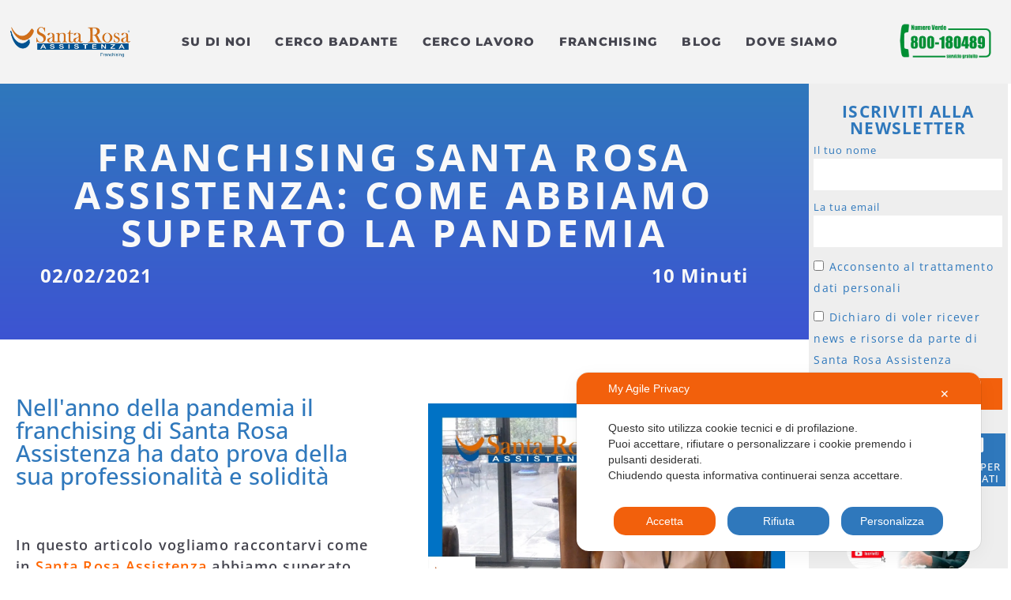

--- FILE ---
content_type: text/html; charset=UTF-8
request_url: https://santarosaassistenza.com/franchising-santa-rosa-assistenza-come/
body_size: 66053
content:
<!doctype html>
<html lang="it-IT" prefix="og: https://ogp.me/ns#">
<head>
	<meta charset="UTF-8">
	<meta name="viewport" content="width=device-width, initial-scale=1">
	<link rel="profile" href="https://gmpg.org/xfn/11">
	<script class="map_advanced_shield" type="text/javascript" data-no-minify="1" data-no-optimize="1" data-no-defer="1" consent-skip-blocker="1" nowprocket data-cfasync="false">
var map_full_config={"config_origin":"myagileprivacy_native","mapx_ga4":0,"map_wl":0,"map_js_basedirectory":"https:\/\/santarosaassistenza.com\/wp-content\/plugins\/myagileprivacy\/local-cache\/my-agile-privacy\/","map_lang_code":"it","cookie_reset_timestamp":null,"cookie_api_key_remote_id_map_active":[],"cookie_api_key_remote_id_map_detectable":{"my_agile_pixel_ga":"map_cookie_407","google_analytics":"map_cookie_15","google_tag_manager":"map_cookie_30","stape":"map_cookie_469","akamai":"map_cookie_79","ally_widget":"map_cookie_478","burst_statistics":"map_cookie_479","cloudinary":"map_cookie_446","font_awesome":"map_cookie_385","matomo_on_premise":"map_cookie_404","quic_cloud":"map_cookie_435","stripe":"map_cookie_388","tabnav":"map_cookie_480","vimeo":"map_cookie_31","vik_booking":"map_cookie_420","youtube":"map_cookie_25","microsoft_ads":"map_cookie_66","active_campaign_site_tracking":"map_cookie_390","addtoany":"map_cookie_27","adobe_analytics":"map_cookie_86","adobe_fonts":"map_cookie_447","adroll":"map_cookie_96","amazon_advertising":"map_cookie_393","apple_pay":"map_cookie_442","sendinblue":"map_cookie_121","calendly":"map_cookie_403","capterra_badge":"map_cookie_454","capterra_tracking":"map_cookie_455","cleantalk":"map_cookie_461","climate_levels":"map_cookie_433","cloudflare_turnstile":"map_cookie_473","cloudflare_web_analytics":"map_cookie_439","crazyegg":"map_cookie_54","criteo":"map_cookie_9","disqus":"map_cookie_2","elfsight_widget":"map_cookie_476","facebook_messenger":"map_cookie_384","facebook_remarketing":"map_cookie_43","fareharbor":"map_cookie_453","feedaty_widget":"map_cookie_460","getresponse":"map_cookie_163","google_audience_manager_audience_extension":"map_cookie_100","google_adsense":"map_cookie_12","googlefonts":"map_cookie_33","google_maps":"map_cookie_17","google_oauth":"map_cookie_481","google_pay":"map_cookie_443","google_recaptcha":"map_cookie_74","google_translate_widget":"map_cookie_417","gravatar":"map_cookie_400","hcaptcha":"map_cookie_437","hearthis_widget":"map_cookie_457","hotel_cc":"map_cookie_434","hoteldoor":"map_cookie_471","hotjar":"map_cookie_136","hubspot_analytics":"map_cookie_283","hubspot_crm":"map_cookie_450","jetpack":"map_cookie_392","klaviyo":"map_cookie_463","sitewit":"map_cookie_448","landbot":"map_cookie_431","leadchampion":"map_cookie_472","leadforensics":"map_cookie_440","leadfeeder_tracking":"map_cookie_418","lead_rebel":"map_cookie_449","linkedin_ads":"map_cookie_396","linkedin":"map_cookie_382","livechat":"map_cookie_42","madeep":"map_cookie_413","mailchimp_widget":"map_cookie_317","matomo_cloud":"map_cookie_405","metricool":"map_cookie_419","microsoft_clarity":"map_cookie_387","monetyzer":"map_cookie_428","google_ads":"map_cookie_29","mr_preno":"map_cookie_414","my_agile_pixel_fbq":"map_cookie_408","my_agile_pixel_tiktok":"map_cookie_409","Nexi":"map_cookie_445","nytroseo":"map_cookie_475","octorate":"map_cookie_412","onesignal":"map_cookie_430","open_street_map":"map_cookie_436","outbrain":"map_cookie_210","pinterest_conversion_tag":"map_cookie_395","plerdy":"map_cookie_464","poinzilla":"map_cookie_465","paypal":"map_cookie_172","shopify_button":"map_cookie_458","linkedin_widget":"map_cookie_6","facebook_like":"map_cookie_3","twitter_widget":"map_cookie_5","pinterest_social_widget":"map_cookie_422","quantcast":"map_cookie_429","tik_tok":"map_cookie_406","rolex":"map_cookie_432","satispay":"map_cookie_444","scalapay_widget":"map_cookie_470","sentry":"map_cookie_438","shinystat":"map_cookie_24","simplybook":"map_cookie_425","sitebehaviour":"map_cookie_466","smartsuppchat":"map_cookie_424","smoobu_widget":"map_cookie_474","snazzy_maps":"map_cookie_423","soundcloud_widget":"map_cookie_401","statcounter":"map_cookie_462","bdow_all":"map_cookie_451","survey_monkey":"map_cookie_158","taboola":"map_cookie_220","tawkto_widget":"map_cookie_150","teads_pixel":"map_cookie_456","tik_tok_analytics":"map_cookie_452","triptease":"map_cookie_399","trustindex_widget":"map_cookie_459","trustpilot_widget":"map_cookie_397","vdo_ai":"map_cookie_441","visitortracking":"map_cookie_467","localweb_messenger":"map_cookie_410","activecampaign_widget":"map_cookie_415","google_form_widget":"map_cookie_477","widget_instagram":"map_cookie_47","widget_jotform":"map_cookie_164","mailerlite_widget":"map_cookie_416","mapbox":"map_cookie_301","spotify_widget":"map_cookie_308","tidio_chat":"map_cookie_391","wisernotify":"map_cookie_468","wistia":"map_cookie_302","yandex_metrica":"map_cookie_389","zemanta":"map_cookie_427"},"cookie_api_key_remote_id_map_blocked_without_notification":[],"map_cookies_always_allowed":[],"cookie_api_key_friendly_name_map":{"my_agile_pixel_ga":{"desc":"My Agile Pixel &#8211; Google Analytics","is_necessary":true},"google_analytics":{"desc":"Google Analytics","is_necessary":true},"google_tag_manager":{"desc":"Google Tag Manager","is_necessary":true},"stape":{"desc":"Stape","is_necessary":true},"akamai":{"desc":"Akamai Content Delivery Network","is_necessary":true},"ally_widget":{"desc":"Ally","is_necessary":true},"burst_statistics":{"desc":"Burst Statistics","is_necessary":true},"cloudinary":{"desc":"Cloudinary","is_necessary":true},"font_awesome":{"desc":"Font Awesome","is_necessary":true},"matomo_on_premise":{"desc":"Matomo (On Premise)","is_necessary":true},"quic_cloud":{"desc":"QUIC.cloud","is_necessary":true},"stripe":{"desc":"Stripe","is_necessary":true},"tabnav":{"desc":"tabnav","is_necessary":true},"vimeo":{"desc":"Video Vimeo","is_necessary":true},"vik_booking":{"desc":"Vik Booking","is_necessary":true},"youtube":{"desc":"Widget Video YouTube","is_necessary":true},"microsoft_ads":{"desc":"Microsoft Advertising","is_necessary":true},"active_campaign_site_tracking":{"desc":"ActiveCampaign Site Tracking","is_necessary":true},"addtoany":{"desc":"AddToAny","is_necessary":true},"adobe_analytics":{"desc":"Adobe Analytics","is_necessary":true},"adobe_fonts":{"desc":"Adobe Fonts","is_necessary":true},"adroll":{"desc":"AdRoll","is_necessary":true},"amazon_advertising":{"desc":"Amazon Advertising","is_necessary":true},"apple_pay":{"desc":"Apple Pay","is_necessary":true},"sendinblue":{"desc":"Brevo","is_necessary":true},"calendly":{"desc":"Calendly Widget","is_necessary":true},"capterra_badge":{"desc":"Capterra Badge","is_necessary":true},"capterra_tracking":{"desc":"Capterra Tracking","is_necessary":true},"cleantalk":{"desc":"CleanTalk","is_necessary":true},"climate_levels":{"desc":"Climate Levels","is_necessary":true},"cloudflare_turnstile":{"desc":"Cloudflare Turnstile","is_necessary":true},"cloudflare_web_analytics":{"desc":"Cloudflare Web Analytics","is_necessary":true},"crazyegg":{"desc":"Crazy Egg","is_necessary":true},"criteo":{"desc":"Criteo","is_necessary":true},"disqus":{"desc":"Disqus","is_necessary":true},"elfsight_widget":{"desc":"Elfsight Widget","is_necessary":true},"facebook_messenger":{"desc":"Facebook Messenger Chat","is_necessary":true},"facebook_remarketing":{"desc":"Facebook Remarketing","is_necessary":true},"fareharbor":{"desc":"FareHarbor","is_necessary":true},"feedaty_widget":{"desc":"Feedaty widget","is_necessary":true},"getresponse":{"desc":"GetResponse","is_necessary":true},"google_audience_manager_audience_extension":{"desc":"Google Ad Manager Audience Extension","is_necessary":true},"google_adsense":{"desc":"Google AdSense","is_necessary":true},"googlefonts":{"desc":"Google Fonts","is_necessary":true},"google_maps":{"desc":"Google Maps widget","is_necessary":true},"google_oauth":{"desc":"Google OAuth","is_necessary":true},"google_pay":{"desc":"Google Pay","is_necessary":true},"google_recaptcha":{"desc":"Google reCAPTCHA","is_necessary":true},"google_translate_widget":{"desc":"Google Translate Widget","is_necessary":true},"gravatar":{"desc":"Gravatar","is_necessary":true},"hcaptcha":{"desc":"hCaptcha","is_necessary":true},"hearthis_widget":{"desc":"hearthis.at Widget","is_necessary":true},"hotel_cc":{"desc":"Hotel.cc","is_necessary":true},"hoteldoor":{"desc":"Hoteldoor","is_necessary":true},"hotjar":{"desc":"Hotjar Heat Maps &amp; Recordings","is_necessary":true},"hubspot_analytics":{"desc":"HubSpot Analytics","is_necessary":true},"hubspot_crm":{"desc":"HubSpot CRM","is_necessary":true},"jetpack":{"desc":"Jetpack","is_necessary":true},"klaviyo":{"desc":"Klaviyo","is_necessary":true},"sitewit":{"desc":"Kliken (Sitewit)","is_necessary":true},"landbot":{"desc":"Landbot","is_necessary":true},"leadchampion":{"desc":"Lead Champion","is_necessary":true},"leadforensics":{"desc":"Lead Forensics","is_necessary":true},"leadfeeder_tracking":{"desc":"Leadfeeder Tracking","is_necessary":true},"lead_rebel":{"desc":"leadREBEL","is_necessary":true},"linkedin_ads":{"desc":"LinkedIn Ads","is_necessary":true},"linkedin":{"desc":"LinkedIn Insight Tag","is_necessary":true},"livechat":{"desc":"LiveChat Widget","is_necessary":true},"madeep":{"desc":"Madeep","is_necessary":true},"mailchimp_widget":{"desc":"MailChimp Widget","is_necessary":true},"matomo_cloud":{"desc":"Matomo (Cloud)","is_necessary":true},"metricool":{"desc":"Metricool","is_necessary":true},"microsoft_clarity":{"desc":"Microsoft Clarity","is_necessary":true},"monetyzer":{"desc":"Monetyzer","is_necessary":true},"google_ads":{"desc":"Monitoraggio conversioni di Google Ads","is_necessary":true},"mr_preno":{"desc":"Mr PRENO","is_necessary":true},"my_agile_pixel_fbq":{"desc":"My Agile Pixel &#8211; Facebook Remarketing","is_necessary":true},"my_agile_pixel_tiktok":{"desc":"My Agile Pixel &#8211; TikTok Pixel","is_necessary":true},"Nexi":{"desc":"Nexi","is_necessary":true},"nytroseo":{"desc":"Nytro Seo","is_necessary":true},"octorate":{"desc":"Octorate","is_necessary":true},"onesignal":{"desc":"OneSignal","is_necessary":true},"open_street_map":{"desc":"Open Street Map","is_necessary":true},"outbrain":{"desc":"Outbrain","is_necessary":true},"pinterest_conversion_tag":{"desc":"Pinterest Conversion Tag","is_necessary":true},"plerdy":{"desc":"Plerdy","is_necessary":true},"poinzilla":{"desc":"Poinzilla","is_necessary":true},"paypal":{"desc":"Pulsante e widget di PayPal","is_necessary":true},"shopify_button":{"desc":"Pulsante e widget di Shopify","is_necessary":true},"linkedin_widget":{"desc":"Pulsante e widget sociali di Linkedin","is_necessary":true},"facebook_like":{"desc":"Pulsante Mi Piace e widget sociali di Facebook","is_necessary":true},"twitter_widget":{"desc":"Pulsante Tweet e widget sociali di Twitter &#8211; X","is_necessary":true},"pinterest_social_widget":{"desc":"Pulsante \u201cPin it\u201d e widget sociali di Pinterest","is_necessary":true},"quantcast":{"desc":"Quantcast Advertise","is_necessary":true},"tik_tok":{"desc":"Remarketing TikTok","is_necessary":true},"rolex":{"desc":"Rolex","is_necessary":true},"satispay":{"desc":"Satispay","is_necessary":true},"scalapay_widget":{"desc":"Scalapay","is_necessary":true},"sentry":{"desc":"Sentry","is_necessary":true},"shinystat":{"desc":"ShinyStat","is_necessary":true},"simplybook":{"desc":"SimplyBook","is_necessary":true},"sitebehaviour":{"desc":"SiteBehaviour","is_necessary":true},"smartsuppchat":{"desc":"Smartsupp","is_necessary":true},"smoobu_widget":{"desc":"Smoobu","is_necessary":true},"snazzy_maps":{"desc":"Snazzy Maps","is_necessary":true},"soundcloud_widget":{"desc":"SoundCloud Widget","is_necessary":true},"statcounter":{"desc":"Statcounter","is_necessary":true},"bdow_all":{"desc":"SumoMe \/ Bdow","is_necessary":true},"survey_monkey":{"desc":"SurveyMonkey Widget","is_necessary":true},"taboola":{"desc":"Taboola","is_necessary":true},"tawkto_widget":{"desc":"Tawk.to Widget","is_necessary":true},"teads_pixel":{"desc":"Teads Universal Pixel","is_necessary":true},"tik_tok_analytics":{"desc":"TikTok Analytics","is_necessary":true},"triptease":{"desc":"Triptease.io","is_necessary":true},"trustindex_widget":{"desc":"Trustindex widget","is_necessary":true},"trustpilot_widget":{"desc":"TrustPilot widget","is_necessary":true},"vdo_ai":{"desc":"Vdo.ai","is_necessary":true},"visitortracking":{"desc":"VisitorTracking","is_necessary":true},"localweb_messenger":{"desc":"Web Instant Messenger","is_necessary":true},"activecampaign_widget":{"desc":"Widget ActiveCampaign","is_necessary":true},"google_form_widget":{"desc":"Widget Google Form","is_necessary":true},"widget_instagram":{"desc":"Widget Instagram","is_necessary":true},"widget_jotform":{"desc":"Widget JotForm","is_necessary":true},"mailerlite_widget":{"desc":"Widget MailerLite","is_necessary":true},"mapbox":{"desc":"Widget Mapbox","is_necessary":true},"spotify_widget":{"desc":"Widget Spotify","is_necessary":true},"tidio_chat":{"desc":"Widget Tidio Live Chat","is_necessary":true},"wisernotify":{"desc":"Wisernotify","is_necessary":true},"wistia":{"desc":"Wistia","is_necessary":true},"yandex_metrica":{"desc":"Yandex Metrica","is_necessary":true},"zemanta":{"desc":"Zemanta","is_necessary":true}},"cookie_api_key_not_to_block":[],"enforce_youtube_privacy":0,"enforce_youtube_privacy_v2":0,"video_advanced_privacy":1,"manifest_assoc":{"purposes-lv.json":{"filename":"purposes-lv-1.0.22.json","version":"1.0.22"},"cookie-shield.js":{"filename":"cookie-shield-1.3.71.js","version":"1.3.71"},"purposes-sr.json":{"filename":"purposes-sr-1.0.22.json","version":"1.0.22"},"purposes-nl.json":{"filename":"purposes-nl-1.0.22.json","version":"1.0.22"},"common-tr.json":{"filename":"common-tr-1.0.22.json","version":"1.0.22"},"common-no.json":{"filename":"common-no-1.0.22.json","version":"1.0.22"},"purposes-de.json":{"filename":"purposes-de-1.0.22.json","version":"1.0.22"},"purposes-cs.json":{"filename":"purposes-cs-1.0.22.json","version":"1.0.22"},"common-sq.json":{"filename":"common-sq-1.0.22.json","version":"1.0.22"},"common-hr.json":{"filename":"common-hr-1.0.22.json","version":"1.0.22"},"common-bg.json":{"filename":"common-bg-1.0.22.json","version":"1.0.22"},"purposes-bs.json":{"filename":"purposes-bs-1.0.22.json","version":"1.0.22"},"common-sl.json":{"filename":"common-sl-1.0.22.json","version":"1.0.22"},"common-el.json":{"filename":"common-el-1.0.22.json","version":"1.0.22"},"purposes-sv.json":{"filename":"purposes-sv-1.0.22.json","version":"1.0.22"},"purposes-ca.json":{"filename":"purposes-ca-1.0.22.json","version":"1.0.22"},"common-mk.json":{"filename":"common-mk-1.0.22.json","version":"1.0.22"},"common-ro.json":{"filename":"common-ro-1.0.22.json","version":"1.0.22"},"purposes-uk.json":{"filename":"purposes-uk-1.0.22.json","version":"1.0.22"},"purposes-sl.json":{"filename":"purposes-sl-1.0.22.json","version":"1.0.22"},"common-da.json":{"filename":"common-da-1.0.22.json","version":"1.0.22"},"purposes-es.json":{"filename":"purposes-es-1.0.22.json","version":"1.0.22"},"purposes-et.json":{"filename":"purposes-et-1.0.22.json","version":"1.0.22"},"purposes-no.json":{"filename":"purposes-no-1.0.22.json","version":"1.0.22"},"common-it.json":{"filename":"common-it-1.0.22.json","version":"1.0.22"},"purposes-da.json":{"filename":"purposes-da-1.0.22.json","version":"1.0.22"},"common-es.json":{"filename":"common-es-1.0.22.json","version":"1.0.22"},"purposes-hu.json":{"filename":"purposes-hu-1.0.22.json","version":"1.0.22"},"purposes-pl.json":{"filename":"purposes-pl-1.0.22.json","version":"1.0.22"},"purposes-el.json":{"filename":"purposes-el-1.0.22.json","version":"1.0.22"},"MyAgilePrivacyIabTCF.js":{"filename":"MyAgilePrivacyIabTCF-1.0.22.js","version":"1.0.22"},"common-nl.json":{"filename":"common-nl-1.0.22.json","version":"1.0.22"},"purposes-fi.json":{"filename":"purposes-fi-1.0.22.json","version":"1.0.22"},"common-en.json":{"filename":"common-en-1.0.22.json","version":"1.0.22"},"purposes-pt.json":{"filename":"purposes-pt-1.0.22.json","version":"1.0.22"},"common-fi.json":{"filename":"common-fi-1.0.22.json","version":"1.0.22"},"common-sr.json":{"filename":"common-sr-1.0.22.json","version":"1.0.22"},"common-et.json":{"filename":"common-et-1.0.22.json","version":"1.0.22"},"common-pl.json":{"filename":"common-pl-1.0.22.json","version":"1.0.22"},"purposes-sq.json":{"filename":"purposes-sq-1.0.22.json","version":"1.0.22"},"common-cs.json":{"filename":"common-cs-1.0.22.json","version":"1.0.22"},"common-pt.json":{"filename":"common-pt-1.0.22.json","version":"1.0.22"},"common-hu.json":{"filename":"common-hu-1.0.22.json","version":"1.0.22"},"common-lv.json":{"filename":"common-lv-1.0.22.json","version":"1.0.22"},"vendor-list.json":{"filename":"vendor-list-1.0.22.json","version":"1.0.22"},"purposes-ro.json":{"filename":"purposes-ro-1.0.22.json","version":"1.0.22"},"common-sk.json":{"filename":"common-sk-1.0.22.json","version":"1.0.22"},"purposes-tr.json":{"filename":"purposes-tr-1.0.22.json","version":"1.0.22"},"common-bs.json":{"filename":"common-bs-1.0.22.json","version":"1.0.22"},"purposes-bg.json":{"filename":"purposes-bg-1.0.22.json","version":"1.0.22"},"purposes-hr.json":{"filename":"purposes-hr-1.0.22.json","version":"1.0.22"},"common-sv.json":{"filename":"common-sv-1.0.22.json","version":"1.0.22"},"googleVendors.json":{"filename":"googleVendors-1.0.22.json","version":"1.0.22"},"common-uk.json":{"filename":"common-uk-1.0.22.json","version":"1.0.22"},"purposes-ru.json":{"filename":"purposes-ru-1.0.22.json","version":"1.0.22"},"purposes-lt.json":{"filename":"purposes-lt-1.0.22.json","version":"1.0.22"},"common-lt.json":{"filename":"common-lt-1.0.22.json","version":"1.0.22"},"common-ru.json":{"filename":"common-ru-1.0.22.json","version":"1.0.22"},"purposes-en.json":{"filename":"purposes-en-1.0.22.json","version":"1.0.22"},"common-ca.json":{"filename":"common-ca-1.0.22.json","version":"1.0.22"},"purposes-mk.json":{"filename":"purposes-mk-1.0.22.json","version":"1.0.22"},"common-de.json":{"filename":"common-de-1.0.22.json","version":"1.0.22"},"purposes-fr.json":{"filename":"purposes-fr-1.0.22.json","version":"1.0.22"},"common-fr.json":{"filename":"common-fr-1.0.22.json","version":"1.0.22"},"purposes-sk.json":{"filename":"purposes-sk-1.0.22.json","version":"1.0.22"},"purposes-it.json":{"filename":"purposes-it-1.0.22.json","version":"1.0.22"}},"js_shield_url":"https:\/\/santarosaassistenza.com\/wp-content\/plugins\/myagileprivacy\/local-cache\/my-agile-privacy\/cookie-shield-1.3.71.js","main_frontend_js":"https:\/\/santarosaassistenza.com\/wp-content\/plugins\/myagileprivacy\/frontend\/js\/plain\/my-agile-privacy-frontend.min.js","frontend_css":["https:\/\/santarosaassistenza.com\/wp-content\/plugins\/myagileprivacy\/frontend\/css\/my-agile-privacy-reset.min.css","https:\/\/santarosaassistenza.com\/wp-content\/plugins\/myagileprivacy\/frontend\/css\/animate.min.css","https:\/\/santarosaassistenza.com\/wp-content\/plugins\/myagileprivacy\/frontend\/css\/my-agile-privacy-frontend.min.css"],"load_iab_tcf":false,"iab_tcf_script_url":null,"enable_microsoft_cmode":null,"cmode_microsoft_default_consent_obj":null,"enable_clarity_cmode":null,"cmode_clarity_default_consent_obj":null,"enable_cmode_v2":null,"cmode_v2_implementation_type":null,"enable_cmode_url_passthrough":null,"cmode_v2_forced_off_ga4_advanced":null,"cmode_v2_default_consent_obj":null,"cmode_v2_js_on_error":true,"shield_added_pattern":{"js_patterns_src":[]},"early_gcmode":true,"frontend_regulation":"opt-in"};

</script>
<script class="map_advanced_shield" type="text/javascript" src="https://santarosaassistenza.com/wp-content/plugins/myagileprivacy/local-cache/my-agile-privacy/cookie-shield-1.3.71.js" data-no-minify="1" data-no-optimize="1" data-no-defer="1" consent-skip-blocker="1" nowprocket data-cfasync="false"></script>

<!-- Google Tag Manager by PYS -->
<script data-cfasync="false" data-pagespeed-no-defer>
	var pys_datalayer_name = "dataLayer";
	window.dataLayer = window.dataLayer || [];</script> 
<!-- End Google Tag Manager by PYS -->
<!-- Google Tag Manager for WordPress by gtm4wp.com -->
<script data-cfasync="false" data-pagespeed-no-defer>
	var gtm4wp_datalayer_name = "dataLayer";
	var dataLayer = dataLayer || [];
</script>
<!-- End Google Tag Manager for WordPress by gtm4wp.com -->
<!-- Ottimizzazione per i motori di ricerca di Rank Math - https://rankmath.com/ -->
<title>Franchising Santa Rosa Assistenza: come abbiamo superato</title>
<meta name="description" content="In questo articolo vogliamo raccontarvi come in Santa Rosa Assistenza abbiamo superato quello che verrà ricordato come l&#039;anno della pandemia. In un clima di malcontento generale, mentre l&#039;economia subiva duri colpi, noi di Santa Rosa Assistenza siamo rimasti in piedi. Come ci siamo riusciti? Focalizzandoci su tre punti di forza del nostro franchising: costi fissi, clienti fidelizzati e un ottimo software gestionale (CRM). "/>
<meta name="robots" content="follow, index, max-snippet:-1, max-video-preview:-1, max-image-preview:large"/>
<link rel="canonical" href="https://santarosaassistenza.com/franchising-santa-rosa-assistenza-come/" />
<meta property="og:locale" content="it_IT" />
<meta property="og:type" content="article" />
<meta property="og:title" content="Franchising Santa Rosa Assistenza: come abbiamo superato" />
<meta property="og:description" content="In questo articolo vogliamo raccontarvi come in Santa Rosa Assistenza abbiamo superato quello che verrà ricordato come l&#039;anno della pandemia. In un clima di malcontento generale, mentre l&#039;economia subiva duri colpi, noi di Santa Rosa Assistenza siamo rimasti in piedi. Come ci siamo riusciti? Focalizzandoci su tre punti di forza del nostro franchising: costi fissi, clienti fidelizzati e un ottimo software gestionale (CRM). " />
<meta property="og:url" content="https://santarosaassistenza.com/franchising-santa-rosa-assistenza-come/" />
<meta property="og:site_name" content="Santa Rosa Assistenza" />
<meta property="article:publisher" content="https://www.facebook.com/santarosassistenza" />
<meta property="article:tag" content="franchising assistenza anziani" />
<meta property="article:tag" content="franchising badanti" />
<meta property="article:section" content="News per gli Affiliati" />
<meta property="og:updated_time" content="2022-09-21T16:14:21+02:00" />
<meta property="og:image" content="https://santarosaassistenza.com/wp-content/uploads/ARTICOLI/Badanti-per-anziani-scaled-1024x682.jpg" />
<meta property="og:image:secure_url" content="https://santarosaassistenza.com/wp-content/uploads/ARTICOLI/Badanti-per-anziani-scaled-1024x682.jpg" />
<meta property="og:image:width" content="800" />
<meta property="og:image:height" content="533" />
<meta property="og:image:alt" content="Franchising Santa Rosa Assistenza" />
<meta property="og:image:type" content="image/jpeg" />
<meta property="article:published_time" content="2021-02-02T11:00:04+01:00" />
<meta property="article:modified_time" content="2022-09-21T16:14:21+02:00" />
<meta name="twitter:card" content="summary_large_image" />
<meta name="twitter:title" content="Franchising Santa Rosa Assistenza: come abbiamo superato" />
<meta name="twitter:description" content="In questo articolo vogliamo raccontarvi come in Santa Rosa Assistenza abbiamo superato quello che verrà ricordato come l&#039;anno della pandemia. In un clima di malcontento generale, mentre l&#039;economia subiva duri colpi, noi di Santa Rosa Assistenza siamo rimasti in piedi. Come ci siamo riusciti? Focalizzandoci su tre punti di forza del nostro franchising: costi fissi, clienti fidelizzati e un ottimo software gestionale (CRM). " />
<meta name="twitter:image" content="https://santarosaassistenza.com/wp-content/uploads/ARTICOLI/Badanti-per-anziani-scaled-1024x682.jpg" />
<meta name="twitter:label1" content="Scritto da" />
<meta name="twitter:data1" content="Alessia Vendemini" />
<meta name="twitter:label2" content="Tempo di lettura" />
<meta name="twitter:data2" content="3 minuti" />
<script type="application/ld+json" class="rank-math-schema">{"@context":"https://schema.org","@graph":[{"@type":"Organization","@id":"https://santarosaassistenza.com/#organization","name":"Santa Rosa Assistenza","sameAs":["https://www.facebook.com/santarosassistenza"],"logo":{"@type":"ImageObject","@id":"https://santarosaassistenza.com/#logo","url":"https://santarosaassistenza.com/wp-content/uploads/2022/02/santa-rosa-assistenza-logo.png","contentUrl":"https://santarosaassistenza.com/wp-content/uploads/2022/02/santa-rosa-assistenza-logo.png","caption":"Santa Rosa Assistenza","inLanguage":"it-IT"}},{"@type":"WebSite","@id":"https://santarosaassistenza.com/#website","url":"https://santarosaassistenza.com","name":"Santa Rosa Assistenza","publisher":{"@id":"https://santarosaassistenza.com/#organization"},"inLanguage":"it-IT"},{"@type":"ImageObject","@id":"https://santarosaassistenza.com/wp-content/uploads/ARTICOLI/Badanti-per-anziani-scaled.jpg","url":"https://santarosaassistenza.com/wp-content/uploads/ARTICOLI/Badanti-per-anziani-scaled.jpg","width":"2560","height":"1706","caption":"Franchising Santa Rosa Assistenza","inLanguage":"it-IT"},{"@type":"BreadcrumbList","@id":"https://santarosaassistenza.com/franchising-santa-rosa-assistenza-come/#breadcrumb","itemListElement":[{"@type":"ListItem","position":"1","item":{"@id":"https://santarosaassistenza.com/news-per-gli-affiliati/","name":"News per gli Affiliati"}},{"@type":"ListItem","position":"2","item":{"@id":"https://santarosaassistenza.com/franchising-santa-rosa-assistenza-come/","name":"Franchising Santa Rosa Assistenza: come abbiamo superato la pandemia"}}]},{"@type":"WebPage","@id":"https://santarosaassistenza.com/franchising-santa-rosa-assistenza-come/#webpage","url":"https://santarosaassistenza.com/franchising-santa-rosa-assistenza-come/","name":"Franchising Santa Rosa Assistenza: come abbiamo superato","datePublished":"2021-02-02T11:00:04+01:00","dateModified":"2022-09-21T16:14:21+02:00","isPartOf":{"@id":"https://santarosaassistenza.com/#website"},"primaryImageOfPage":{"@id":"https://santarosaassistenza.com/wp-content/uploads/ARTICOLI/Badanti-per-anziani-scaled.jpg"},"inLanguage":"it-IT","breadcrumb":{"@id":"https://santarosaassistenza.com/franchising-santa-rosa-assistenza-come/#breadcrumb"}},{"@type":"Person","@id":"https://santarosaassistenza.com/franchising-santa-rosa-assistenza-come/#author","name":"Alessia Vendemini","image":{"@type":"ImageObject","@id":"https://secure.gravatar.com/avatar/c1e17d9423070990f35704ecd4676907dafb14984d36de36b64fd2abad1d345e?s=96&amp;d=mm&amp;r=g","url":"https://secure.gravatar.com/avatar/c1e17d9423070990f35704ecd4676907dafb14984d36de36b64fd2abad1d345e?s=96&amp;d=mm&amp;r=g","caption":"Alessia Vendemini","inLanguage":"it-IT"},"worksFor":{"@id":"https://santarosaassistenza.com/#organization"}},{"@type":"BlogPosting","headline":"Franchising Santa Rosa Assistenza: come abbiamo superato la pandemia","keywords":"franchising,pandemia","datePublished":"2021-02-02T11:00:04+01:00","dateModified":"2022-09-21T16:14:21+02:00","articleSection":"News per gli Affiliati","author":{"@id":"https://santarosaassistenza.com/franchising-santa-rosa-assistenza-come/#author","name":"Alessia Vendemini"},"publisher":{"@id":"https://santarosaassistenza.com/#organization"},"description":"In questo articolo vogliamo raccontarvi come in\u00a0Santa Rosa Assistenza\u00a0abbiamo superato quello che verr\u00e0 ricordato come l'anno della pandemia. In un clima di malcontento generale, mentre l'economia subiva duri colpi, noi di\u00a0Santa Rosa Assistenza\u00a0siamo rimasti in piedi. Come ci siamo riusciti? Focalizzandoci su tre punti di forza del nostro franchising:\u00a0costi fissi,\u00a0clienti fidelizzati\u00a0e un\u00a0ottimo software gestionale (CRM).\u00a0","name":"Franchising Santa Rosa Assistenza: come abbiamo superato la pandemia","@id":"https://santarosaassistenza.com/franchising-santa-rosa-assistenza-come/#richSnippet","isPartOf":{"@id":"https://santarosaassistenza.com/franchising-santa-rosa-assistenza-come/#webpage"},"image":{"@id":"https://santarosaassistenza.com/wp-content/uploads/ARTICOLI/Badanti-per-anziani-scaled.jpg"},"inLanguage":"it-IT","mainEntityOfPage":{"@id":"https://santarosaassistenza.com/franchising-santa-rosa-assistenza-come/#webpage"}}]}</script>
<!-- /Rank Math WordPress SEO plugin -->

<link rel="alternate" type="application/rss+xml" title="Santa Rosa Assistenza &raquo; Feed" href="https://santarosaassistenza.com/feed/" />
<link rel="alternate" type="application/rss+xml" title="Santa Rosa Assistenza &raquo; Feed dei commenti" href="https://santarosaassistenza.com/comments/feed/" />
<link rel="alternate" type="application/rss+xml" title="Santa Rosa Assistenza &raquo; Franchising Santa Rosa Assistenza: come abbiamo superato la pandemia Feed dei commenti" href="https://santarosaassistenza.com/franchising-santa-rosa-assistenza-come/feed/" />
<link rel="alternate" title="oEmbed (JSON)" type="application/json+oembed" href="https://santarosaassistenza.com/wp-json/oembed/1.0/embed?url=https%3A%2F%2Fsantarosaassistenza.com%2Ffranchising-santa-rosa-assistenza-come%2F" />
<link rel="alternate" title="oEmbed (XML)" type="text/xml+oembed" href="https://santarosaassistenza.com/wp-json/oembed/1.0/embed?url=https%3A%2F%2Fsantarosaassistenza.com%2Ffranchising-santa-rosa-assistenza-come%2F&#038;format=xml" />
<style id='wp-img-auto-sizes-contain-inline-css'>
img:is([sizes=auto i],[sizes^="auto," i]){contain-intrinsic-size:3000px 1500px}
/*# sourceURL=wp-img-auto-sizes-contain-inline-css */
</style>
<link rel='stylesheet' id='my-agile-privacy-reset-css' href='https://santarosaassistenza.com/wp-content/plugins/myagileprivacy/frontend/css/my-agile-privacy-reset.min.css' media='all' />
<link rel='stylesheet' id='my-agile-privacy-animate-css' href='https://santarosaassistenza.com/wp-content/plugins/myagileprivacy/frontend/css/animate.min.css' media='all' />
<link rel='stylesheet' id='my-agile-privacy-css' href='https://santarosaassistenza.com/wp-content/plugins/myagileprivacy/frontend/css/my-agile-privacy-frontend.min.css' media='all' />
<style id='wp-emoji-styles-inline-css'>

	img.wp-smiley, img.emoji {
		display: inline !important;
		border: none !important;
		box-shadow: none !important;
		height: 1em !important;
		width: 1em !important;
		margin: 0 0.07em !important;
		vertical-align: -0.1em !important;
		background: none !important;
		padding: 0 !important;
	}
/*# sourceURL=wp-emoji-styles-inline-css */
</style>
<link rel='stylesheet' id='wp-block-library-css' href='https://santarosaassistenza.com/wp-includes/css/dist/block-library/style.min.css' media='all' />
<style id='global-styles-inline-css'>
:root{--wp--preset--aspect-ratio--square: 1;--wp--preset--aspect-ratio--4-3: 4/3;--wp--preset--aspect-ratio--3-4: 3/4;--wp--preset--aspect-ratio--3-2: 3/2;--wp--preset--aspect-ratio--2-3: 2/3;--wp--preset--aspect-ratio--16-9: 16/9;--wp--preset--aspect-ratio--9-16: 9/16;--wp--preset--color--black: #000000;--wp--preset--color--cyan-bluish-gray: #abb8c3;--wp--preset--color--white: #ffffff;--wp--preset--color--pale-pink: #f78da7;--wp--preset--color--vivid-red: #cf2e2e;--wp--preset--color--luminous-vivid-orange: #ff6900;--wp--preset--color--luminous-vivid-amber: #fcb900;--wp--preset--color--light-green-cyan: #7bdcb5;--wp--preset--color--vivid-green-cyan: #00d084;--wp--preset--color--pale-cyan-blue: #8ed1fc;--wp--preset--color--vivid-cyan-blue: #0693e3;--wp--preset--color--vivid-purple: #9b51e0;--wp--preset--gradient--vivid-cyan-blue-to-vivid-purple: linear-gradient(135deg,rgb(6,147,227) 0%,rgb(155,81,224) 100%);--wp--preset--gradient--light-green-cyan-to-vivid-green-cyan: linear-gradient(135deg,rgb(122,220,180) 0%,rgb(0,208,130) 100%);--wp--preset--gradient--luminous-vivid-amber-to-luminous-vivid-orange: linear-gradient(135deg,rgb(252,185,0) 0%,rgb(255,105,0) 100%);--wp--preset--gradient--luminous-vivid-orange-to-vivid-red: linear-gradient(135deg,rgb(255,105,0) 0%,rgb(207,46,46) 100%);--wp--preset--gradient--very-light-gray-to-cyan-bluish-gray: linear-gradient(135deg,rgb(238,238,238) 0%,rgb(169,184,195) 100%);--wp--preset--gradient--cool-to-warm-spectrum: linear-gradient(135deg,rgb(74,234,220) 0%,rgb(151,120,209) 20%,rgb(207,42,186) 40%,rgb(238,44,130) 60%,rgb(251,105,98) 80%,rgb(254,248,76) 100%);--wp--preset--gradient--blush-light-purple: linear-gradient(135deg,rgb(255,206,236) 0%,rgb(152,150,240) 100%);--wp--preset--gradient--blush-bordeaux: linear-gradient(135deg,rgb(254,205,165) 0%,rgb(254,45,45) 50%,rgb(107,0,62) 100%);--wp--preset--gradient--luminous-dusk: linear-gradient(135deg,rgb(255,203,112) 0%,rgb(199,81,192) 50%,rgb(65,88,208) 100%);--wp--preset--gradient--pale-ocean: linear-gradient(135deg,rgb(255,245,203) 0%,rgb(182,227,212) 50%,rgb(51,167,181) 100%);--wp--preset--gradient--electric-grass: linear-gradient(135deg,rgb(202,248,128) 0%,rgb(113,206,126) 100%);--wp--preset--gradient--midnight: linear-gradient(135deg,rgb(2,3,129) 0%,rgb(40,116,252) 100%);--wp--preset--font-size--small: 13px;--wp--preset--font-size--medium: 20px;--wp--preset--font-size--large: 36px;--wp--preset--font-size--x-large: 42px;--wp--preset--spacing--20: 0.44rem;--wp--preset--spacing--30: 0.67rem;--wp--preset--spacing--40: 1rem;--wp--preset--spacing--50: 1.5rem;--wp--preset--spacing--60: 2.25rem;--wp--preset--spacing--70: 3.38rem;--wp--preset--spacing--80: 5.06rem;--wp--preset--shadow--natural: 6px 6px 9px rgba(0, 0, 0, 0.2);--wp--preset--shadow--deep: 12px 12px 50px rgba(0, 0, 0, 0.4);--wp--preset--shadow--sharp: 6px 6px 0px rgba(0, 0, 0, 0.2);--wp--preset--shadow--outlined: 6px 6px 0px -3px rgb(255, 255, 255), 6px 6px rgb(0, 0, 0);--wp--preset--shadow--crisp: 6px 6px 0px rgb(0, 0, 0);}:root { --wp--style--global--content-size: 800px;--wp--style--global--wide-size: 1200px; }:where(body) { margin: 0; }.wp-site-blocks > .alignleft { float: left; margin-right: 2em; }.wp-site-blocks > .alignright { float: right; margin-left: 2em; }.wp-site-blocks > .aligncenter { justify-content: center; margin-left: auto; margin-right: auto; }:where(.wp-site-blocks) > * { margin-block-start: 24px; margin-block-end: 0; }:where(.wp-site-blocks) > :first-child { margin-block-start: 0; }:where(.wp-site-blocks) > :last-child { margin-block-end: 0; }:root { --wp--style--block-gap: 24px; }:root :where(.is-layout-flow) > :first-child{margin-block-start: 0;}:root :where(.is-layout-flow) > :last-child{margin-block-end: 0;}:root :where(.is-layout-flow) > *{margin-block-start: 24px;margin-block-end: 0;}:root :where(.is-layout-constrained) > :first-child{margin-block-start: 0;}:root :where(.is-layout-constrained) > :last-child{margin-block-end: 0;}:root :where(.is-layout-constrained) > *{margin-block-start: 24px;margin-block-end: 0;}:root :where(.is-layout-flex){gap: 24px;}:root :where(.is-layout-grid){gap: 24px;}.is-layout-flow > .alignleft{float: left;margin-inline-start: 0;margin-inline-end: 2em;}.is-layout-flow > .alignright{float: right;margin-inline-start: 2em;margin-inline-end: 0;}.is-layout-flow > .aligncenter{margin-left: auto !important;margin-right: auto !important;}.is-layout-constrained > .alignleft{float: left;margin-inline-start: 0;margin-inline-end: 2em;}.is-layout-constrained > .alignright{float: right;margin-inline-start: 2em;margin-inline-end: 0;}.is-layout-constrained > .aligncenter{margin-left: auto !important;margin-right: auto !important;}.is-layout-constrained > :where(:not(.alignleft):not(.alignright):not(.alignfull)){max-width: var(--wp--style--global--content-size);margin-left: auto !important;margin-right: auto !important;}.is-layout-constrained > .alignwide{max-width: var(--wp--style--global--wide-size);}body .is-layout-flex{display: flex;}.is-layout-flex{flex-wrap: wrap;align-items: center;}.is-layout-flex > :is(*, div){margin: 0;}body .is-layout-grid{display: grid;}.is-layout-grid > :is(*, div){margin: 0;}body{padding-top: 0px;padding-right: 0px;padding-bottom: 0px;padding-left: 0px;}a:where(:not(.wp-element-button)){text-decoration: underline;}:root :where(.wp-element-button, .wp-block-button__link){background-color: #32373c;border-width: 0;color: #fff;font-family: inherit;font-size: inherit;font-style: inherit;font-weight: inherit;letter-spacing: inherit;line-height: inherit;padding-top: calc(0.667em + 2px);padding-right: calc(1.333em + 2px);padding-bottom: calc(0.667em + 2px);padding-left: calc(1.333em + 2px);text-decoration: none;text-transform: inherit;}.has-black-color{color: var(--wp--preset--color--black) !important;}.has-cyan-bluish-gray-color{color: var(--wp--preset--color--cyan-bluish-gray) !important;}.has-white-color{color: var(--wp--preset--color--white) !important;}.has-pale-pink-color{color: var(--wp--preset--color--pale-pink) !important;}.has-vivid-red-color{color: var(--wp--preset--color--vivid-red) !important;}.has-luminous-vivid-orange-color{color: var(--wp--preset--color--luminous-vivid-orange) !important;}.has-luminous-vivid-amber-color{color: var(--wp--preset--color--luminous-vivid-amber) !important;}.has-light-green-cyan-color{color: var(--wp--preset--color--light-green-cyan) !important;}.has-vivid-green-cyan-color{color: var(--wp--preset--color--vivid-green-cyan) !important;}.has-pale-cyan-blue-color{color: var(--wp--preset--color--pale-cyan-blue) !important;}.has-vivid-cyan-blue-color{color: var(--wp--preset--color--vivid-cyan-blue) !important;}.has-vivid-purple-color{color: var(--wp--preset--color--vivid-purple) !important;}.has-black-background-color{background-color: var(--wp--preset--color--black) !important;}.has-cyan-bluish-gray-background-color{background-color: var(--wp--preset--color--cyan-bluish-gray) !important;}.has-white-background-color{background-color: var(--wp--preset--color--white) !important;}.has-pale-pink-background-color{background-color: var(--wp--preset--color--pale-pink) !important;}.has-vivid-red-background-color{background-color: var(--wp--preset--color--vivid-red) !important;}.has-luminous-vivid-orange-background-color{background-color: var(--wp--preset--color--luminous-vivid-orange) !important;}.has-luminous-vivid-amber-background-color{background-color: var(--wp--preset--color--luminous-vivid-amber) !important;}.has-light-green-cyan-background-color{background-color: var(--wp--preset--color--light-green-cyan) !important;}.has-vivid-green-cyan-background-color{background-color: var(--wp--preset--color--vivid-green-cyan) !important;}.has-pale-cyan-blue-background-color{background-color: var(--wp--preset--color--pale-cyan-blue) !important;}.has-vivid-cyan-blue-background-color{background-color: var(--wp--preset--color--vivid-cyan-blue) !important;}.has-vivid-purple-background-color{background-color: var(--wp--preset--color--vivid-purple) !important;}.has-black-border-color{border-color: var(--wp--preset--color--black) !important;}.has-cyan-bluish-gray-border-color{border-color: var(--wp--preset--color--cyan-bluish-gray) !important;}.has-white-border-color{border-color: var(--wp--preset--color--white) !important;}.has-pale-pink-border-color{border-color: var(--wp--preset--color--pale-pink) !important;}.has-vivid-red-border-color{border-color: var(--wp--preset--color--vivid-red) !important;}.has-luminous-vivid-orange-border-color{border-color: var(--wp--preset--color--luminous-vivid-orange) !important;}.has-luminous-vivid-amber-border-color{border-color: var(--wp--preset--color--luminous-vivid-amber) !important;}.has-light-green-cyan-border-color{border-color: var(--wp--preset--color--light-green-cyan) !important;}.has-vivid-green-cyan-border-color{border-color: var(--wp--preset--color--vivid-green-cyan) !important;}.has-pale-cyan-blue-border-color{border-color: var(--wp--preset--color--pale-cyan-blue) !important;}.has-vivid-cyan-blue-border-color{border-color: var(--wp--preset--color--vivid-cyan-blue) !important;}.has-vivid-purple-border-color{border-color: var(--wp--preset--color--vivid-purple) !important;}.has-vivid-cyan-blue-to-vivid-purple-gradient-background{background: var(--wp--preset--gradient--vivid-cyan-blue-to-vivid-purple) !important;}.has-light-green-cyan-to-vivid-green-cyan-gradient-background{background: var(--wp--preset--gradient--light-green-cyan-to-vivid-green-cyan) !important;}.has-luminous-vivid-amber-to-luminous-vivid-orange-gradient-background{background: var(--wp--preset--gradient--luminous-vivid-amber-to-luminous-vivid-orange) !important;}.has-luminous-vivid-orange-to-vivid-red-gradient-background{background: var(--wp--preset--gradient--luminous-vivid-orange-to-vivid-red) !important;}.has-very-light-gray-to-cyan-bluish-gray-gradient-background{background: var(--wp--preset--gradient--very-light-gray-to-cyan-bluish-gray) !important;}.has-cool-to-warm-spectrum-gradient-background{background: var(--wp--preset--gradient--cool-to-warm-spectrum) !important;}.has-blush-light-purple-gradient-background{background: var(--wp--preset--gradient--blush-light-purple) !important;}.has-blush-bordeaux-gradient-background{background: var(--wp--preset--gradient--blush-bordeaux) !important;}.has-luminous-dusk-gradient-background{background: var(--wp--preset--gradient--luminous-dusk) !important;}.has-pale-ocean-gradient-background{background: var(--wp--preset--gradient--pale-ocean) !important;}.has-electric-grass-gradient-background{background: var(--wp--preset--gradient--electric-grass) !important;}.has-midnight-gradient-background{background: var(--wp--preset--gradient--midnight) !important;}.has-small-font-size{font-size: var(--wp--preset--font-size--small) !important;}.has-medium-font-size{font-size: var(--wp--preset--font-size--medium) !important;}.has-large-font-size{font-size: var(--wp--preset--font-size--large) !important;}.has-x-large-font-size{font-size: var(--wp--preset--font-size--x-large) !important;}
:root :where(.wp-block-pullquote){font-size: 1.5em;line-height: 1.6;}
/*# sourceURL=global-styles-inline-css */
</style>
<link rel='stylesheet' id='hello-elementor-css' href='https://santarosaassistenza.com/wp-content/themes/hello-elementor/assets/css/reset.css' media='all' />
<link rel='stylesheet' id='hello-elementor-theme-style-css' href='https://santarosaassistenza.com/wp-content/themes/hello-elementor/assets/css/theme.css' media='all' />
<link rel='stylesheet' id='hello-elementor-header-footer-css' href='https://santarosaassistenza.com/wp-content/themes/hello-elementor/assets/css/header-footer.css' media='all' />
<link rel='stylesheet' id='elementor-frontend-css' href='https://santarosaassistenza.com/wp-content/plugins/elementor/assets/css/frontend.min.css' media='all' />
<style id='elementor-frontend-inline-css'>
.elementor-kit-7759{--e-global-color-primary:#F9F9F9;--e-global-color-secondary:#3D54D2;--e-global-color-text:#45454F;--e-global-color-accent:#FF8A42;--e-global-color-4f2f0b4:#F2600C;--e-global-color-120912a:#010447;--e-global-color-24221f6:#2F78BC;--e-global-color-e8992ea:#EEEEEE;--e-global-typography-primary-font-family:"Open Sans";--e-global-typography-primary-font-size:32px;--e-global-typography-primary-font-weight:400;--e-global-typography-primary-line-height:1em;--e-global-typography-primary-letter-spacing:0.8px;--e-global-typography-secondary-font-family:"Open Sans";--e-global-typography-secondary-font-size:24px;--e-global-typography-secondary-font-weight:600;--e-global-typography-secondary-line-height:1em;--e-global-typography-secondary-letter-spacing:0.5px;--e-global-typography-text-font-family:"Open Sans";--e-global-typography-text-font-size:18px;--e-global-typography-text-font-weight:600;--e-global-typography-text-line-height:1.5em;--e-global-typography-text-letter-spacing:1.25px;--e-global-typography-accent-font-family:"Open Sans";--e-global-typography-accent-font-size:18px;--e-global-typography-accent-font-weight:400;--e-global-typography-accent-text-transform:uppercase;--e-global-typography-accent-line-height:1em;--e-global-typography-accent-letter-spacing:1.5px;color:var( --e-global-color-text );font-family:var( --e-global-typography-text-font-family ), Open Sans;font-size:var( --e-global-typography-text-font-size );font-weight:var( --e-global-typography-text-font-weight );line-height:var( --e-global-typography-text-line-height );letter-spacing:var( --e-global-typography-text-letter-spacing );}.elementor-kit-7759 button,.elementor-kit-7759 input[type="button"],.elementor-kit-7759 input[type="submit"],.elementor-kit-7759 .elementor-button{background-color:var( --e-global-color-primary );font-size:18px;font-weight:400;text-transform:uppercase;line-height:1.5em;letter-spacing:1.25px;color:var( --e-global-color-text );border-radius:0px 0px 0px 0px;}.elementor-kit-7759 button:hover,.elementor-kit-7759 button:focus,.elementor-kit-7759 input[type="button"]:hover,.elementor-kit-7759 input[type="button"]:focus,.elementor-kit-7759 input[type="submit"]:hover,.elementor-kit-7759 input[type="submit"]:focus,.elementor-kit-7759 .elementor-button:hover,.elementor-kit-7759 .elementor-button:focus{background-color:var( --e-global-color-secondary );color:var( --e-global-color-text );border-radius:0px 0px 0px 0px;}.elementor-kit-7759 e-page-transition{background-color:#FFBC7D;}.site-header{background-color:var( --e-global-color-text );}.elementor-kit-7759 p{margin-block-end:1em;}.elementor-kit-7759 a{color:var( --e-global-color-text );}.elementor-kit-7759 a:hover{color:var( --e-global-color-accent );}.elementor-kit-7759 h1{color:var( --e-global-color-text );font-family:"Open Sans", Open Sans;font-size:3rem;font-weight:bold;text-transform:uppercase;letter-spacing:2.5px;}.elementor-kit-7759 h2{color:var( --e-global-color-text );font-size:2.5rem;line-height:1em;letter-spacing:0px;}.elementor-kit-7759 h3{color:var( --e-global-color-text );font-size:1.75rem;}.elementor-kit-7759 h6{font-family:"Open Sans", Open Sans;font-size:18px;font-weight:600;line-height:1.25em;letter-spacing:1.5px;word-spacing:0em;}.elementor-section.elementor-section-boxed > .elementor-container{max-width:1100px;}.e-con{--container-max-width:1100px;}.elementor-widget:not(:last-child){margin-block-end:20px;}.elementor-element{--widgets-spacing:20px 20px;--widgets-spacing-row:20px;--widgets-spacing-column:20px;}{}h1.entry-title{display:var(--page-title-display);}@media(max-width:1024px){.elementor-kit-7759{--e-global-typography-primary-font-size:14px;--e-global-typography-primary-line-height:1em;--e-global-typography-primary-letter-spacing:0.5px;--e-global-typography-secondary-font-size:14px;--e-global-typography-secondary-line-height:1em;--e-global-typography-secondary-letter-spacing:0px;--e-global-typography-text-font-size:12px;--e-global-typography-accent-font-size:14px;font-size:var( --e-global-typography-text-font-size );line-height:var( --e-global-typography-text-line-height );letter-spacing:var( --e-global-typography-text-letter-spacing );}.elementor-kit-7759 h1{font-size:2.5rem;line-height:1em;letter-spacing:0.5px;}.elementor-kit-7759 h2{font-size:2.25rem;line-height:1em;letter-spacing:0.5px;}.elementor-kit-7759 h3{font-size:1.5rem;}.elementor-kit-7759 h6{font-size:1rem;}.elementor-kit-7759 button,.elementor-kit-7759 input[type="button"],.elementor-kit-7759 input[type="submit"],.elementor-kit-7759 .elementor-button{font-size:14px;}.elementor-section.elementor-section-boxed > .elementor-container{max-width:768px;}.e-con{--container-max-width:768px;}}@media(max-width:767px){.elementor-kit-7759{--e-global-typography-primary-font-size:24px;--e-global-typography-primary-line-height:1em;--e-global-typography-secondary-font-size:18px;--e-global-typography-secondary-line-height:1em;--e-global-typography-secondary-letter-spacing:0px;--e-global-typography-secondary-word-spacing:0em;--e-global-typography-text-font-size:14px;font-size:var( --e-global-typography-text-font-size );line-height:var( --e-global-typography-text-line-height );letter-spacing:var( --e-global-typography-text-letter-spacing );}.elementor-kit-7759 h1{font-size:1.75rem;line-height:1em;}.elementor-kit-7759 h2{font-size:1.75rem;line-height:1.25em;letter-spacing:2px;}.elementor-kit-7759 h3{font-size:1.25rem;}.elementor-section.elementor-section-boxed > .elementor-container{max-width:340px;}.e-con{--container-max-width:340px;}}/* Start custom CSS */.bordo-nero-1
{
    text-shadow: 
        -1px -1px 0px #230f24,
         0px -1px 0px #230f24,
         1px -1px 0px #230f24,
        -1px  0px 0px #230f24,
         1px  0px 0px #230f24,
        -1px  1px 0px #230f24,
         0px  1px 0px #230f24,
         1px  1px 0px #230f24;
}

.bordo-nero-2
{
    text-shadow: 
        /* first layer at 1px */
        -1px -1px 0px #230f24,
         0px -1px 0px #230f24,
         1px -1px 0px #230f24,
        -1px  0px 0px #230f24,
         1px  0px 0px #230f24,
        -1px  1px 0px #230f24,
         0px  1px 0px #230f24,
         1px  1px 0px #230f24,
        /* second layer at 2px */
        -2px -2px 0px #230f24,
        -1px -2px 0px #230f24,
         0px -2px 0px #230f24,
         1px -2px 0px #230f24,
         2px -2px 0px #230f24,
         2px -1px 0px #230f24,
         2px  0px 0px #230f24,
         2px  1px 0px #230f24,
         2px  2px 0px #230f24,
         1px  2px 0px #230f24,
         0px  2px 0px #230f24,
        -1px  2px 0px #230f24,
        -2px  2px 0px #230f24,
        -2px  1px 0px #230f24,
        -2px  0px 0px #230f24,
        -2px -1px 0px #230f24;
}/* End custom CSS */
.elementor-6429 .elementor-element.elementor-element-6d8f41c > .elementor-widget-container{margin:20px 20px 20px 20px;}.elementor-6429 .elementor-element.elementor-element-6d8f41c .elementor-heading-title{color:var( --e-global-color-24221f6 );}.elementor-6429 .elementor-element.elementor-element-b31c46c > .elementor-widget-container{margin:20px 20px 20px 20px;}.elementor-6429 .elementor-element.elementor-element-47bf892 > .elementor-widget-container{margin:30px 30px 30px 30px;}.elementor-6429 .elementor-element.elementor-element-5ed57402 > .elementor-widget-container{margin:20px 20px 20px 20px;}.elementor-6429 .elementor-element.elementor-element-4e34355 > .elementor-widget-container{margin:20px 20px 20px 20px;}.elementor-6429 .elementor-element.elementor-element-4e34355{font-family:"Open Sans", Open Sans;}
.elementor-7782 .elementor-element.elementor-element-e838b5b:not(.elementor-motion-effects-element-type-background), .elementor-7782 .elementor-element.elementor-element-e838b5b > .elementor-motion-effects-container > .elementor-motion-effects-layer{background-color:#F3F3F3;}.elementor-7782 .elementor-element.elementor-element-e838b5b > .elementor-container{max-width:1400px;}.elementor-7782 .elementor-element.elementor-element-e838b5b{transition:background 0.3s, border 0.3s, border-radius 0.3s, box-shadow 0.3s;}.elementor-7782 .elementor-element.elementor-element-e838b5b > .elementor-background-overlay{transition:background 0.3s, border-radius 0.3s, opacity 0.3s;}.elementor-bc-flex-widget .elementor-7782 .elementor-element.elementor-element-4b015cf.elementor-column .elementor-widget-wrap{align-items:center;}.elementor-7782 .elementor-element.elementor-element-4b015cf.elementor-column.elementor-element[data-element_type="column"] > .elementor-widget-wrap.elementor-element-populated{align-content:center;align-items:center;}.elementor-7782 .elementor-element.elementor-element-c76af2c{text-align:center;}.elementor-7782 .elementor-element.elementor-element-c76af2c img{width:100%;}.elementor-bc-flex-widget .elementor-7782 .elementor-element.elementor-element-8c833a0.elementor-column .elementor-widget-wrap{align-items:center;}.elementor-7782 .elementor-element.elementor-element-8c833a0.elementor-column.elementor-element[data-element_type="column"] > .elementor-widget-wrap.elementor-element-populated{align-content:center;align-items:center;}.elementor-7782 .elementor-element.elementor-element-ef71b8f > .elementor-widget-container{margin:20px 0px 0px 0px;}.elementor-7782 .elementor-element.elementor-element-ef71b8f .elementor-menu-toggle{margin:0 auto;}.elementor-7782 .elementor-element.elementor-element-ef71b8f .elementor-nav-menu .elementor-item{font-family:"Montserrat", Open Sans;font-size:15px;font-weight:800;text-transform:uppercase;}.elementor-7782 .elementor-element.elementor-element-ef71b8f .elementor-nav-menu--main .elementor-item{padding-left:15px;padding-right:15px;}.elementor-7782 .elementor-element.elementor-element-ef71b8f .elementor-nav-menu--dropdown .elementor-item, .elementor-7782 .elementor-element.elementor-element-ef71b8f .elementor-nav-menu--dropdown  .elementor-sub-item{font-family:"Montserrat", Open Sans;}.elementor-7782 .elementor-element.elementor-element-b435a91 .elementor-icon-wrapper{text-align:center;}.elementor-7782 .elementor-element.elementor-element-b435a91.elementor-view-stacked .elementor-icon{background-color:var( --e-global-color-24221f6 );}.elementor-7782 .elementor-element.elementor-element-b435a91.elementor-view-framed .elementor-icon, .elementor-7782 .elementor-element.elementor-element-b435a91.elementor-view-default .elementor-icon{color:var( --e-global-color-24221f6 );border-color:var( --e-global-color-24221f6 );}.elementor-7782 .elementor-element.elementor-element-b435a91.elementor-view-framed .elementor-icon, .elementor-7782 .elementor-element.elementor-element-b435a91.elementor-view-default .elementor-icon svg{fill:var( --e-global-color-24221f6 );}.elementor-bc-flex-widget .elementor-7782 .elementor-element.elementor-element-1f03bbc.elementor-column .elementor-widget-wrap{align-items:center;}.elementor-7782 .elementor-element.elementor-element-1f03bbc.elementor-column.elementor-element[data-element_type="column"] > .elementor-widget-wrap.elementor-element-populated{align-content:center;align-items:center;}.elementor-7782 .elementor-element.elementor-element-c1b44c4 > .elementor-widget-container{padding:0px 0px 0px 0px;}.elementor-7782 .elementor-element.elementor-element-c1b44c4{text-align:center;}.elementor-7782 .elementor-element.elementor-element-c1b44c4 img{width:80%;}.elementor-theme-builder-content-area{height:400px;}.elementor-location-header:before, .elementor-location-footer:before{content:"";display:table;clear:both;}@media(max-width:1024px){.elementor-7782 .elementor-element.elementor-element-c76af2c img{width:100%;}.elementor-7782 .elementor-element.elementor-element-b435a91 .elementor-icon-wrapper{text-align:end;}.elementor-7782 .elementor-element.elementor-element-b435a91 .elementor-icon{font-size:28px;}.elementor-7782 .elementor-element.elementor-element-b435a91 .elementor-icon svg{height:28px;}}@media(min-width:768px){.elementor-7782 .elementor-element.elementor-element-4b015cf{width:15%;}.elementor-7782 .elementor-element.elementor-element-8c833a0{width:79%;}.elementor-7782 .elementor-element.elementor-element-1f03bbc{width:13.983%;}}@media(max-width:1024px) and (min-width:768px){.elementor-7782 .elementor-element.elementor-element-4b015cf{width:55%;}.elementor-7782 .elementor-element.elementor-element-8c833a0{width:45%;}.elementor-7782 .elementor-element.elementor-element-1f03bbc{width:45%;}}@media(max-width:767px){.elementor-7782 .elementor-element.elementor-element-4b015cf{width:45%;}.elementor-7782 .elementor-element.elementor-element-4b015cf > .elementor-element-populated{margin:0px 0px 0px 0px;--e-column-margin-right:0px;--e-column-margin-left:0px;}.elementor-7782 .elementor-element.elementor-element-c76af2c{text-align:start;}.elementor-7782 .elementor-element.elementor-element-c76af2c img{width:100%;}.elementor-7782 .elementor-element.elementor-element-8c833a0{width:55%;}.elementor-bc-flex-widget .elementor-7782 .elementor-element.elementor-element-8c833a0.elementor-column .elementor-widget-wrap{align-items:center;}.elementor-7782 .elementor-element.elementor-element-8c833a0.elementor-column.elementor-element[data-element_type="column"] > .elementor-widget-wrap.elementor-element-populated{align-content:center;align-items:center;}.elementor-7782 .elementor-element.elementor-element-b435a91 > .elementor-widget-container{margin:5px 0px 0px 0px;}.elementor-7782 .elementor-element.elementor-element-b435a91 .elementor-icon-wrapper{text-align:end;}.elementor-7782 .elementor-element.elementor-element-b435a91 .elementor-icon{font-size:25px;}.elementor-7782 .elementor-element.elementor-element-b435a91 .elementor-icon svg{height:25px;}.elementor-7782 .elementor-element.elementor-element-1f03bbc{width:30%;}.elementor-bc-flex-widget .elementor-7782 .elementor-element.elementor-element-1f03bbc.elementor-column .elementor-widget-wrap{align-items:center;}.elementor-7782 .elementor-element.elementor-element-1f03bbc.elementor-column.elementor-element[data-element_type="column"] > .elementor-widget-wrap.elementor-element-populated{align-content:center;align-items:center;}.elementor-7782 .elementor-element.elementor-element-c1b44c4 > .elementor-widget-container{margin:0px 0px 0px 0px;padding:0px 0px 0px 0px;}.elementor-7782 .elementor-element.elementor-element-c1b44c4 img{width:100%;}}
.elementor-7845 .elementor-element.elementor-element-07cdfba > .elementor-container > .elementor-column > .elementor-widget-wrap{align-content:center;align-items:center;}.elementor-7845 .elementor-element.elementor-element-07cdfba:not(.elementor-motion-effects-element-type-background), .elementor-7845 .elementor-element.elementor-element-07cdfba > .elementor-motion-effects-container > .elementor-motion-effects-layer{background-color:#1C456C;}.elementor-7845 .elementor-element.elementor-element-07cdfba > .elementor-background-overlay{background-color:#1C456C;opacity:0.24;transition:background 0.3s, border-radius 0.3s, opacity 0.3s;}.elementor-7845 .elementor-element.elementor-element-07cdfba > .elementor-container{min-height:40vh;}.elementor-7845 .elementor-element.elementor-element-07cdfba{overflow:hidden;transition:background 0.3s, border 0.3s, border-radius 0.3s, box-shadow 0.3s;margin-top:0px;margin-bottom:0px;padding:0px 0px 0px 0px;}.elementor-7845 .elementor-element.elementor-element-07cdfba a{color:#1C456C;}.elementor-7845 .elementor-element.elementor-element-07cdfba a:hover{color:var( --e-global-color-accent );}.elementor-7845 .elementor-element.elementor-element-1dcefeb:not(.elementor-motion-effects-element-type-background) > .elementor-widget-wrap, .elementor-7845 .elementor-element.elementor-element-1dcefeb > .elementor-widget-wrap > .elementor-motion-effects-container > .elementor-motion-effects-layer{background-color:#1C456C;}.elementor-bc-flex-widget .elementor-7845 .elementor-element.elementor-element-1dcefeb.elementor-column .elementor-widget-wrap{align-items:center;}.elementor-7845 .elementor-element.elementor-element-1dcefeb.elementor-column.elementor-element[data-element_type="column"] > .elementor-widget-wrap.elementor-element-populated{align-content:center;align-items:center;}.elementor-7845 .elementor-element.elementor-element-1dcefeb > .elementor-widget-wrap > .elementor-widget:not(.elementor-widget__width-auto):not(.elementor-widget__width-initial):not(:last-child):not(.elementor-absolute){margin-block-end:0px;}.elementor-7845 .elementor-element.elementor-element-1dcefeb > .elementor-element-populated{transition:background 0.3s, border 0.3s, border-radius 0.3s, box-shadow 0.3s;}.elementor-7845 .elementor-element.elementor-element-1dcefeb > .elementor-element-populated > .elementor-background-overlay{transition:background 0.3s, border-radius 0.3s, opacity 0.3s;}.elementor-7845 .elementor-element.elementor-element-e99e137 > .elementor-container > .elementor-column > .elementor-widget-wrap{align-content:center;align-items:center;}.elementor-7845 .elementor-element.elementor-element-e99e137:not(.elementor-motion-effects-element-type-background), .elementor-7845 .elementor-element.elementor-element-e99e137 > .elementor-motion-effects-container > .elementor-motion-effects-layer{background-color:#1C456C;}.elementor-7845 .elementor-element.elementor-element-e99e137 > .elementor-container{max-width:1000px;}.elementor-7845 .elementor-element.elementor-element-e99e137{transition:background 0.3s, border 0.3s, border-radius 0.3s, box-shadow 0.3s;padding:30px 0px 30px 0px;}.elementor-7845 .elementor-element.elementor-element-e99e137 > .elementor-background-overlay{transition:background 0.3s, border-radius 0.3s, opacity 0.3s;}.elementor-7845 .elementor-element.elementor-element-f3dcf13:not(.elementor-motion-effects-element-type-background) > .elementor-widget-wrap, .elementor-7845 .elementor-element.elementor-element-f3dcf13 > .elementor-widget-wrap > .elementor-motion-effects-container > .elementor-motion-effects-layer{background-color:#1C456C;}.elementor-bc-flex-widget .elementor-7845 .elementor-element.elementor-element-f3dcf13.elementor-column .elementor-widget-wrap{align-items:flex-start;}.elementor-7845 .elementor-element.elementor-element-f3dcf13.elementor-column.elementor-element[data-element_type="column"] > .elementor-widget-wrap.elementor-element-populated{align-content:flex-start;align-items:flex-start;}.elementor-7845 .elementor-element.elementor-element-f3dcf13.elementor-column > .elementor-widget-wrap{justify-content:center;}.elementor-7845 .elementor-element.elementor-element-f3dcf13 > .elementor-widget-wrap > .elementor-widget:not(.elementor-widget__width-auto):not(.elementor-widget__width-initial):not(:last-child):not(.elementor-absolute){margin-block-end:0px;}.elementor-7845 .elementor-element.elementor-element-f3dcf13 > .elementor-element-populated{border-style:solid;border-width:0px 1px 0px 0px;border-color:#F9F9F900;transition:background 0.3s, border 0.3s, border-radius 0.3s, box-shadow 0.3s;padding:0% 7.5% 0% 07.5%;}.elementor-7845 .elementor-element.elementor-element-f3dcf13 > .elementor-element-populated, .elementor-7845 .elementor-element.elementor-element-f3dcf13 > .elementor-element-populated > .elementor-background-overlay, .elementor-7845 .elementor-element.elementor-element-f3dcf13 > .elementor-background-slideshow{border-radius:0px 0px 0px 0px;}.elementor-7845 .elementor-element.elementor-element-f3dcf13 > .elementor-element-populated > .elementor-background-overlay{transition:background 0.3s, border-radius 0.3s, opacity 0.3s;}.elementor-7845 .elementor-element.elementor-element-2d42523{--spacer-size:1px;}.elementor-7845 .elementor-element.elementor-element-2f95c6c > .elementor-widget-container{margin:0% 0% 0% 0%;}.elementor-7845 .elementor-element.elementor-element-2f95c6c{text-align:center;}.elementor-7845 .elementor-element.elementor-element-2f95c6c .elementor-heading-title{font-family:"Open Sans", Open Sans;font-size:21px;font-weight:bold;text-transform:uppercase;color:#FFFFFF;}.elementor-7845 .elementor-element.elementor-element-c40fe9e{--spacer-size:2.5vh;}.elementor-7845 .elementor-element.elementor-element-500d303{width:var( --container-widget-width, 92.5% );max-width:92.5%;--container-widget-width:92.5%;--container-widget-flex-grow:0;--e-form-steps-indicators-spacing:20px;--e-form-steps-indicator-padding:30px;--e-form-steps-indicator-inactive-secondary-color:#ffffff;--e-form-steps-indicator-active-secondary-color:#ffffff;--e-form-steps-indicator-completed-secondary-color:#ffffff;--e-form-steps-divider-width:1px;--e-form-steps-divider-gap:10px;}.elementor-7845 .elementor-element.elementor-element-500d303 .elementor-field-group{padding-right:calc( 10px/2 );padding-left:calc( 10px/2 );margin-bottom:20px;}.elementor-7845 .elementor-element.elementor-element-500d303 .elementor-form-fields-wrapper{margin-left:calc( -10px/2 );margin-right:calc( -10px/2 );margin-bottom:-20px;}.elementor-7845 .elementor-element.elementor-element-500d303 .elementor-field-group.recaptcha_v3-bottomleft, .elementor-7845 .elementor-element.elementor-element-500d303 .elementor-field-group.recaptcha_v3-bottomright{margin-bottom:0;}body.rtl .elementor-7845 .elementor-element.elementor-element-500d303 .elementor-labels-inline .elementor-field-group > label{padding-left:0px;}body:not(.rtl) .elementor-7845 .elementor-element.elementor-element-500d303 .elementor-labels-inline .elementor-field-group > label{padding-right:0px;}body .elementor-7845 .elementor-element.elementor-element-500d303 .elementor-labels-above .elementor-field-group > label{padding-bottom:0px;}.elementor-7845 .elementor-element.elementor-element-500d303 .elementor-field-group > label, .elementor-7845 .elementor-element.elementor-element-500d303 .elementor-field-subgroup label{color:var( --e-global-color-primary );}.elementor-7845 .elementor-element.elementor-element-500d303 .elementor-field-group > label{font-family:"Open Sans", Open Sans;font-size:13px;font-weight:400;line-height:1.7em;letter-spacing:1px;}.elementor-7845 .elementor-element.elementor-element-500d303 .elementor-field-type-html{font-family:"Open Sans", Open Sans;}.elementor-7845 .elementor-element.elementor-element-500d303 .elementor-field-group .elementor-field{color:#000000;}.elementor-7845 .elementor-element.elementor-element-500d303 .elementor-field-group .elementor-field, .elementor-7845 .elementor-element.elementor-element-500d303 .elementor-field-subgroup label{font-family:"Open Sans", Open Sans;font-size:14px;font-weight:400;}.elementor-7845 .elementor-element.elementor-element-500d303 .elementor-field-group .elementor-field:not(.elementor-select-wrapper){background-color:#ffffff;border-width:0px 0px 0px 0px;border-radius:0% 0% 0% 0%;}.elementor-7845 .elementor-element.elementor-element-500d303 .elementor-field-group .elementor-select-wrapper select{background-color:#ffffff;border-width:0px 0px 0px 0px;border-radius:0% 0% 0% 0%;}.elementor-7845 .elementor-element.elementor-element-500d303 .elementor-button{font-family:"Open Sans", Open Sans;font-weight:bold;border-radius:0% 0% 0% 0%;padding:2.5% 2.5% 2.5% 2.5%;}.elementor-7845 .elementor-element.elementor-element-500d303 .e-form__buttons__wrapper__button-next{background-color:var( --e-global-color-4f2f0b4 );color:#ffffff;}.elementor-7845 .elementor-element.elementor-element-500d303 .elementor-button[type="submit"]{background-color:var( --e-global-color-4f2f0b4 );color:#ffffff;}.elementor-7845 .elementor-element.elementor-element-500d303 .elementor-button[type="submit"] svg *{fill:#ffffff;}.elementor-7845 .elementor-element.elementor-element-500d303 .e-form__buttons__wrapper__button-previous{color:#ffffff;}.elementor-7845 .elementor-element.elementor-element-500d303 .e-form__buttons__wrapper__button-next:hover{background-color:var( --e-global-color-24221f6 );color:#ffffff;}.elementor-7845 .elementor-element.elementor-element-500d303 .elementor-button[type="submit"]:hover{background-color:var( --e-global-color-24221f6 );color:#ffffff;}.elementor-7845 .elementor-element.elementor-element-500d303 .elementor-button[type="submit"]:hover svg *{fill:#ffffff;}.elementor-7845 .elementor-element.elementor-element-500d303 .e-form__buttons__wrapper__button-previous:hover{color:#ffffff;}.elementor-7845 .elementor-element.elementor-element-500d303 .elementor-message{font-family:"Open Sans", Open Sans;}.elementor-7845 .elementor-element.elementor-element-500d303 .elementor-message.elementor-message-success{color:#FFFFFF;}.elementor-7845 .elementor-element.elementor-element-500d303 .elementor-message.elementor-message-danger{color:#FFFFFF;}.elementor-7845 .elementor-element.elementor-element-500d303 .elementor-message.elementor-help-inline{color:#FFFFFF;}.elementor-7845 .elementor-element.elementor-element-500d303 .e-form__indicators__indicator, .elementor-7845 .elementor-element.elementor-element-500d303 .e-form__indicators__indicator__label{font-family:"Open Sans", Open Sans;}.elementor-7845 .elementor-element.elementor-element-dcfdd6f{--spacer-size:1px;}.elementor-7845 .elementor-element.elementor-element-58dfcb5:not(.elementor-motion-effects-element-type-background) > .elementor-widget-wrap, .elementor-7845 .elementor-element.elementor-element-58dfcb5 > .elementor-widget-wrap > .elementor-motion-effects-container > .elementor-motion-effects-layer{background-color:#1C456C;}.elementor-bc-flex-widget .elementor-7845 .elementor-element.elementor-element-58dfcb5.elementor-column .elementor-widget-wrap{align-items:flex-start;}.elementor-7845 .elementor-element.elementor-element-58dfcb5.elementor-column.elementor-element[data-element_type="column"] > .elementor-widget-wrap.elementor-element-populated{align-content:flex-start;align-items:flex-start;}.elementor-7845 .elementor-element.elementor-element-58dfcb5 > .elementor-widget-wrap > .elementor-widget:not(.elementor-widget__width-auto):not(.elementor-widget__width-initial):not(:last-child):not(.elementor-absolute){margin-block-end:0px;}.elementor-7845 .elementor-element.elementor-element-58dfcb5 > .elementor-element-populated{border-style:solid;border-width:0px 1px 0px 0px;border-color:#F9F9F900;transition:background 0.3s, border 0.3s, border-radius 0.3s, box-shadow 0.3s;padding:0% 7.5% 0% 07.5%;}.elementor-7845 .elementor-element.elementor-element-58dfcb5 > .elementor-element-populated, .elementor-7845 .elementor-element.elementor-element-58dfcb5 > .elementor-element-populated > .elementor-background-overlay, .elementor-7845 .elementor-element.elementor-element-58dfcb5 > .elementor-background-slideshow{border-radius:0px 0px 0px 0px;}.elementor-7845 .elementor-element.elementor-element-58dfcb5 > .elementor-element-populated > .elementor-background-overlay{transition:background 0.3s, border-radius 0.3s, opacity 0.3s;}.elementor-7845 .elementor-element.elementor-element-3cfe4fe{--spacer-size:1px;}.elementor-7845 .elementor-element.elementor-element-4f57925{text-align:center;}.elementor-7845 .elementor-element.elementor-element-4f57925 .elementor-heading-title{font-family:"Open Sans", Open Sans;font-size:21px;font-weight:bold;color:#FFFFFF;}.elementor-7845 .elementor-element.elementor-element-baa5349{--divider-border-style:solid;--divider-color:var( --e-global-color-primary );--divider-border-width:1px;}.elementor-7845 .elementor-element.elementor-element-baa5349 > .elementor-widget-container{padding:0px 0px 0px 0px;}.elementor-7845 .elementor-element.elementor-element-baa5349 .elementor-divider-separator{width:13%;margin:0 auto;margin-center:0;}.elementor-7845 .elementor-element.elementor-element-baa5349 .elementor-divider{text-align:center;padding-block-start:15px;padding-block-end:15px;}.elementor-7845 .elementor-element.elementor-element-f4494c7 .elementor-nav-menu--dropdown a, .elementor-7845 .elementor-element.elementor-element-f4494c7 .elementor-menu-toggle{color:var( --e-global-color-primary );fill:var( --e-global-color-primary );}.elementor-7845 .elementor-element.elementor-element-f4494c7 .elementor-nav-menu--dropdown{background-color:#02010100;}.elementor-7845 .elementor-element.elementor-element-f4494c7 .elementor-nav-menu--dropdown a:hover,
					.elementor-7845 .elementor-element.elementor-element-f4494c7 .elementor-nav-menu--dropdown a:focus,
					.elementor-7845 .elementor-element.elementor-element-f4494c7 .elementor-nav-menu--dropdown a.elementor-item-active,
					.elementor-7845 .elementor-element.elementor-element-f4494c7 .elementor-nav-menu--dropdown a.highlighted,
					.elementor-7845 .elementor-element.elementor-element-f4494c7 .elementor-menu-toggle:hover,
					.elementor-7845 .elementor-element.elementor-element-f4494c7 .elementor-menu-toggle:focus{color:var( --e-global-color-120912a );}.elementor-7845 .elementor-element.elementor-element-f4494c7 .elementor-nav-menu--dropdown a:hover,
					.elementor-7845 .elementor-element.elementor-element-f4494c7 .elementor-nav-menu--dropdown a:focus,
					.elementor-7845 .elementor-element.elementor-element-f4494c7 .elementor-nav-menu--dropdown a.elementor-item-active,
					.elementor-7845 .elementor-element.elementor-element-f4494c7 .elementor-nav-menu--dropdown a.highlighted{background-color:var( --e-global-color-accent );}.elementor-7845 .elementor-element.elementor-element-f4494c7 .elementor-nav-menu--dropdown .elementor-item, .elementor-7845 .elementor-element.elementor-element-f4494c7 .elementor-nav-menu--dropdown  .elementor-sub-item{font-size:14px;font-weight:400;}.elementor-7845 .elementor-element.elementor-element-f4494c7 .elementor-nav-menu--dropdown a{padding-left:7.5px;padding-right:7.5px;padding-top:12.5px;padding-bottom:12.5px;}.elementor-7845 .elementor-element.elementor-element-164dfd8:not(.elementor-motion-effects-element-type-background) > .elementor-widget-wrap, .elementor-7845 .elementor-element.elementor-element-164dfd8 > .elementor-widget-wrap > .elementor-motion-effects-container > .elementor-motion-effects-layer{background-color:#1C456C;}.elementor-bc-flex-widget .elementor-7845 .elementor-element.elementor-element-164dfd8.elementor-column .elementor-widget-wrap{align-items:flex-start;}.elementor-7845 .elementor-element.elementor-element-164dfd8.elementor-column.elementor-element[data-element_type="column"] > .elementor-widget-wrap.elementor-element-populated{align-content:flex-start;align-items:flex-start;}.elementor-7845 .elementor-element.elementor-element-164dfd8 > .elementor-widget-wrap > .elementor-widget:not(.elementor-widget__width-auto):not(.elementor-widget__width-initial):not(:last-child):not(.elementor-absolute){margin-block-end:0px;}.elementor-7845 .elementor-element.elementor-element-164dfd8 > .elementor-element-populated{border-style:solid;border-width:0px 1px 0px 0px;border-color:#F9F9F900;transition:background 0.3s, border 0.3s, border-radius 0.3s, box-shadow 0.3s;padding:0% 7.5% 0% 07.5%;}.elementor-7845 .elementor-element.elementor-element-164dfd8 > .elementor-element-populated, .elementor-7845 .elementor-element.elementor-element-164dfd8 > .elementor-element-populated > .elementor-background-overlay, .elementor-7845 .elementor-element.elementor-element-164dfd8 > .elementor-background-slideshow{border-radius:0px 0px 0px 0px;}.elementor-7845 .elementor-element.elementor-element-164dfd8 > .elementor-element-populated > .elementor-background-overlay{transition:background 0.3s, border-radius 0.3s, opacity 0.3s;}.elementor-7845 .elementor-element.elementor-element-90ce5ed{--spacer-size:1px;}.elementor-7845 .elementor-element.elementor-element-82b6b20{text-align:center;}.elementor-7845 .elementor-element.elementor-element-82b6b20 img{width:55%;filter:brightness( 200% ) contrast( 200% ) saturate( 0% ) blur( 0px ) hue-rotate( 0deg );}.elementor-7845 .elementor-element.elementor-element-0a1bb37{--spacer-size:2.5vh;}.elementor-7845 .elementor-element.elementor-element-79d39cd > .elementor-widget-container{margin:0px 0px -15px 0px;}.elementor-7845 .elementor-element.elementor-element-79d39cd{text-align:center;font-family:"Open Sans", Open Sans;font-size:12px;font-weight:400;line-height:1.1em;color:var( --e-global-color-primary );}.elementor-7845 .elementor-element.elementor-element-886b2fa{--spacer-size:2.5vh;}.elementor-7845 .elementor-element.elementor-element-659f973 > .elementor-widget-container{padding:0px 0px 0px 0px;}.elementor-7845 .elementor-element.elementor-element-659f973{text-align:center;}.elementor-7845 .elementor-element.elementor-element-659f973 img{width:40%;}.elementor-7845 .elementor-element.elementor-element-cb6f0bf{--spacer-size:2.5vh;}.elementor-7845 .elementor-element.elementor-element-23989df .elementor-nav-menu--dropdown a, .elementor-7845 .elementor-element.elementor-element-23989df .elementor-menu-toggle{color:var( --e-global-color-primary );fill:var( --e-global-color-primary );}.elementor-7845 .elementor-element.elementor-element-23989df .elementor-nav-menu--dropdown{background-color:#02010100;}.elementor-7845 .elementor-element.elementor-element-23989df .elementor-nav-menu--dropdown a:hover,
					.elementor-7845 .elementor-element.elementor-element-23989df .elementor-nav-menu--dropdown a:focus,
					.elementor-7845 .elementor-element.elementor-element-23989df .elementor-nav-menu--dropdown a.elementor-item-active,
					.elementor-7845 .elementor-element.elementor-element-23989df .elementor-nav-menu--dropdown a.highlighted,
					.elementor-7845 .elementor-element.elementor-element-23989df .elementor-menu-toggle:hover,
					.elementor-7845 .elementor-element.elementor-element-23989df .elementor-menu-toggle:focus{color:var( --e-global-color-120912a );}.elementor-7845 .elementor-element.elementor-element-23989df .elementor-nav-menu--dropdown a:hover,
					.elementor-7845 .elementor-element.elementor-element-23989df .elementor-nav-menu--dropdown a:focus,
					.elementor-7845 .elementor-element.elementor-element-23989df .elementor-nav-menu--dropdown a.elementor-item-active,
					.elementor-7845 .elementor-element.elementor-element-23989df .elementor-nav-menu--dropdown a.highlighted{background-color:var( --e-global-color-accent );}.elementor-7845 .elementor-element.elementor-element-23989df .elementor-nav-menu--dropdown .elementor-item, .elementor-7845 .elementor-element.elementor-element-23989df .elementor-nav-menu--dropdown  .elementor-sub-item{font-size:14px;font-weight:400;}.elementor-7845 .elementor-element.elementor-element-23989df .elementor-nav-menu--dropdown a{padding-left:7.5px;padding-right:7.5px;padding-top:12.5px;padding-bottom:12.5px;}.elementor-7845 .elementor-element.elementor-element-04587e1{--spacer-size:2.5vh;}body:not(.rtl) .elementor-7845 .elementor-element.elementor-element-6b27f4a{left:0%;}body.rtl .elementor-7845 .elementor-element.elementor-element-6b27f4a{right:0%;}.elementor-7845 .elementor-element.elementor-element-6b27f4a{bottom:0%;text-align:center;}.elementor-7845 .elementor-element.elementor-element-6b27f4a .elementor-heading-title{font-family:"Montserrat", Open Sans;font-size:13px;font-weight:400;color:#1C456C;}.elementor-7845 .elementor-element.elementor-element-4c454d4:not(.elementor-motion-effects-element-type-background), .elementor-7845 .elementor-element.elementor-element-4c454d4 > .elementor-motion-effects-container > .elementor-motion-effects-layer{background-color:#F9F9F900;}.elementor-7845 .elementor-element.elementor-element-4c454d4 > .elementor-container{min-height:10vh;}.elementor-7845 .elementor-element.elementor-element-4c454d4{transition:background 0.3s, border 0.3s, border-radius 0.3s, box-shadow 0.3s;margin-top:0px;margin-bottom:0px;padding:0px 0px 0px 0px;}.elementor-7845 .elementor-element.elementor-element-4c454d4 > .elementor-background-overlay{transition:background 0.3s, border-radius 0.3s, opacity 0.3s;}.elementor-7845 .elementor-element.elementor-element-c3caa28:not(.elementor-motion-effects-element-type-background) > .elementor-widget-wrap, .elementor-7845 .elementor-element.elementor-element-c3caa28 > .elementor-widget-wrap > .elementor-motion-effects-container > .elementor-motion-effects-layer{background-color:var( --e-global-color-primary );}.elementor-bc-flex-widget .elementor-7845 .elementor-element.elementor-element-c3caa28.elementor-column .elementor-widget-wrap{align-items:center;}.elementor-7845 .elementor-element.elementor-element-c3caa28.elementor-column.elementor-element[data-element_type="column"] > .elementor-widget-wrap.elementor-element-populated{align-content:center;align-items:center;}.elementor-7845 .elementor-element.elementor-element-c3caa28 > .elementor-element-populated{transition:background 0.3s, border 0.3s, border-radius 0.3s, box-shadow 0.3s;margin:0px 0px -0px 0px;--e-column-margin-right:0px;--e-column-margin-left:0px;padding:18px 18px 18px 18px;}.elementor-7845 .elementor-element.elementor-element-c3caa28 > .elementor-element-populated > .elementor-background-overlay{transition:background 0.3s, border-radius 0.3s, opacity 0.3s;}.elementor-7845 .elementor-element.elementor-element-69a0b99 > .elementor-widget-container{margin:0% 0% 0% 0%;}.elementor-7845 .elementor-element.elementor-element-69a0b99{z-index:1;text-align:center;}.elementor-7845 .elementor-element.elementor-element-69a0b99 .elementor-heading-title{font-family:"Open Sans", Open Sans;font-size:0.75rem;font-weight:500;line-height:1.3em;color:var( --e-global-color-24221f6 );}.elementor-theme-builder-content-area{height:400px;}.elementor-location-header:before, .elementor-location-footer:before{content:"";display:table;clear:both;}@media(max-width:1024px){.elementor-7845 .elementor-element.elementor-element-500d303 > .elementor-widget-container{margin:0% -24% 0% 0%;}body:not(.rtl) .elementor-7845 .elementor-element.elementor-element-6b27f4a{left:70.412%;}body.rtl .elementor-7845 .elementor-element.elementor-element-6b27f4a{right:70.412%;}.elementor-7845 .elementor-element.elementor-element-6b27f4a{bottom:17.548%;}}@media(max-width:767px){.elementor-7845 .elementor-element.elementor-element-07cdfba > .elementor-container{min-height:1vh;}.elementor-7845 .elementor-element.elementor-element-1dcefeb > .elementor-element-populated{margin:0px 0px 0px 0px;--e-column-margin-right:0px;--e-column-margin-left:0px;padding:0px 0px 0px 0px;}.elementor-7845 .elementor-element.elementor-element-e99e137{margin-top:0px;margin-bottom:0px;}.elementor-7845 .elementor-element.elementor-element-f3dcf13 > .elementor-element-populated{border-width:0px 0px 0px 0px;padding:5% 5% 5% 5%;}.elementor-7845 .elementor-element.elementor-element-500d303 > .elementor-widget-container{margin:0% -7% 0% 11%;}.elementor-7845 .elementor-element.elementor-element-58dfcb5 > .elementor-element-populated{border-width:0px 0px 0px 0px;padding:5% 5% 5% 5%;}.elementor-7845 .elementor-element.elementor-element-164dfd8 > .elementor-element-populated{border-width:0px 0px 0px 0px;padding:5% 5% 5% 5%;}.elementor-7845 .elementor-element.elementor-element-82b6b20 img{width:68%;}.elementor-7845 .elementor-element.elementor-element-659f973 img{width:59%;}.elementor-7845 .elementor-element.elementor-element-6b27f4a{bottom:5%;}.elementor-7845 .elementor-element.elementor-element-4c454d4{padding:0px 0px 0px 0px;}.elementor-7845 .elementor-element.elementor-element-c3caa28 > .elementor-element-populated{margin:0px 0px 0px 0px;--e-column-margin-right:0px;--e-column-margin-left:0px;padding:27px 27px 27px 27px;}}
.elementor-7777 .elementor-element.elementor-element-e8c7573 > .elementor-container > .elementor-column > .elementor-widget-wrap{align-content:center;align-items:center;}.elementor-7777 .elementor-element.elementor-element-e8c7573{overflow:hidden;margin-top:0px;margin-bottom:0px;}.elementor-7777 .elementor-element.elementor-element-5056d81:not(.elementor-motion-effects-element-type-background), .elementor-7777 .elementor-element.elementor-element-5056d81 > .elementor-motion-effects-container > .elementor-motion-effects-layer{background-color:transparent;background-image:linear-gradient(180deg, var( --e-global-color-24221f6 ) 0%, var( --e-global-color-secondary ) 100%);}.elementor-7777 .elementor-element.elementor-element-5056d81 > .elementor-container{min-height:45vh;}.elementor-7777 .elementor-element.elementor-element-5056d81{transition:background 0.3s, border 0.3s, border-radius 0.3s, box-shadow 0.3s;}.elementor-7777 .elementor-element.elementor-element-5056d81 > .elementor-background-overlay{transition:background 0.3s, border-radius 0.3s, opacity 0.3s;}.elementor-bc-flex-widget .elementor-7777 .elementor-element.elementor-element-2f6cf7f.elementor-column .elementor-widget-wrap{align-items:center;}.elementor-7777 .elementor-element.elementor-element-2f6cf7f.elementor-column.elementor-element[data-element_type="column"] > .elementor-widget-wrap.elementor-element-populated{align-content:center;align-items:center;}.elementor-7777 .elementor-element.elementor-element-2f6cf7f > .elementor-widget-wrap > .elementor-widget:not(.elementor-widget__width-auto):not(.elementor-widget__width-initial):not(:last-child):not(.elementor-absolute){margin-block-end:0px;}.elementor-7777 .elementor-element.elementor-element-2f6cf7f > .elementor-element-populated{padding:0% 07.5% 0% 5%;}.elementor-7777 .elementor-element.elementor-element-947d3dd{text-align:center;}.elementor-7777 .elementor-element.elementor-element-947d3dd .elementor-heading-title{font-family:"Open Sans", Open Sans;font-size:3rem;font-weight:bold;text-transform:uppercase;line-height:1em;letter-spacing:5px;color:var( --e-global-color-primary );}.elementor-7777 .elementor-element.elementor-element-5789b5d{--spacer-size:2.5vh;}.elementor-7777 .elementor-element.elementor-element-92c428a{width:var( --container-widget-width, 50% );max-width:50%;--container-widget-width:50%;--container-widget-flex-grow:0;text-align:start;}.elementor-7777 .elementor-element.elementor-element-92c428a .elementor-heading-title{font-family:"Open Sans", Open Sans;font-size:1.5rem;font-weight:700;letter-spacing:1px;color:var( --e-global-color-primary );}.elementor-7777 .elementor-element.elementor-element-1e8aa7b{width:var( --container-widget-width, 50% );max-width:50%;--container-widget-width:50%;--container-widget-flex-grow:0;text-align:end;}.elementor-7777 .elementor-element.elementor-element-1e8aa7b .elementor-heading-title{font-family:"Open Sans", Open Sans;font-size:1.5rem;font-weight:700;letter-spacing:1px;color:var( --e-global-color-primary );}.elementor-7777 .elementor-element.elementor-element-a7fea1c > .elementor-container > .elementor-column > .elementor-widget-wrap{align-content:center;align-items:center;}.elementor-7777 .elementor-element.elementor-element-a7fea1c > .elementor-container{min-height:45vh;}.elementor-7777 .elementor-element.elementor-element-a7fea1c{margin-top:0%;margin-bottom:0%;padding:05% 0% 2% 0%;}.elementor-7777 .elementor-element.elementor-element-86138ac > .elementor-widget-wrap > .elementor-widget:not(.elementor-widget__width-auto):not(.elementor-widget__width-initial):not(:last-child):not(.elementor-absolute){margin-block-end:0px;}.elementor-7777 .elementor-element.elementor-element-ae84064{--spacer-size:5vh;}.elementor-7777 .elementor-element.elementor-element-b153765{text-align:center;}.elementor-7777 .elementor-element.elementor-element-b153765 .elementor-heading-title{font-family:"Open Sans", Open Sans;font-size:1.75rem;font-weight:300;line-height:1em;letter-spacing:0px;}.elementor-7777 .elementor-element.elementor-element-3eebfa9{--spacer-size:1.25vh;}.elementor-7777 .elementor-element.elementor-element-bae1a86{--alignment:center;--grid-side-margin:10px;--grid-column-gap:10px;--grid-row-gap:10px;--grid-bottom-margin:10px;}.elementor-7777 .elementor-element.elementor-element-bb9cb47{--spacer-size:5vh;}.elementor-7777 .elementor-element.elementor-element-57822ca{--grid-row-gap:35px;--grid-column-gap:30px;}.elementor-7777 .elementor-element.elementor-element-57822ca > .elementor-widget-container{margin:0px 0px 0px 0px;}.elementor-7777 .elementor-element.elementor-element-57822ca .elementor-posts-container .elementor-post__thumbnail{padding-bottom:calc( 0.66 * 100% );}.elementor-7777 .elementor-element.elementor-element-57822ca:after{content:"0.66";}.elementor-7777 .elementor-element.elementor-element-57822ca .elementor-post__thumbnail__link{width:100%;}.elementor-7777 .elementor-element.elementor-element-57822ca .elementor-post__meta-data span + span:before{content:"•";}.elementor-7777 .elementor-element.elementor-element-57822ca .elementor-post__text{margin-top:20px;}.elementor-7777 .elementor-element.elementor-element-57822ca .elementor-post__badge{right:0;}.elementor-7777 .elementor-element.elementor-element-57822ca .elementor-post__card .elementor-post__badge{margin:20px;}.elementor-bc-flex-widget .elementor-7777 .elementor-element.elementor-element-b0b07a2.elementor-column .elementor-widget-wrap{align-items:flex-start;}.elementor-7777 .elementor-element.elementor-element-b0b07a2.elementor-column.elementor-element[data-element_type="column"] > .elementor-widget-wrap.elementor-element-populated{align-content:flex-start;align-items:flex-start;}.elementor-7777 .elementor-element.elementor-element-b0b07a2{z-index:0;}.elementor-7777 .elementor-element.elementor-element-4febe1b:not(.elementor-motion-effects-element-type-background), .elementor-7777 .elementor-element.elementor-element-4febe1b > .elementor-motion-effects-container > .elementor-motion-effects-layer{background-color:var( --e-global-color-e8992ea );}.elementor-7777 .elementor-element.elementor-element-4febe1b{transition:background 0.3s, border 0.3s, border-radius 0.3s, box-shadow 0.3s;margin-top:0%;margin-bottom:0%;padding:0% 0% 4% 0%;z-index:1;}.elementor-7777 .elementor-element.elementor-element-4febe1b > .elementor-background-overlay{transition:background 0.3s, border-radius 0.3s, opacity 0.3s;}.elementor-7777 .elementor-element.elementor-element-706bd08 > .elementor-widget-wrap > .elementor-widget:not(.elementor-widget__width-auto):not(.elementor-widget__width-initial):not(:last-child):not(.elementor-absolute){margin-block-end:0px;}.elementor-7777 .elementor-element.elementor-element-706bd08 > .elementor-element-populated{margin:10% 0% 10% 0%;--e-column-margin-right:0%;--e-column-margin-left:0%;}.elementor-7777 .elementor-element.elementor-element-6fcbd04 > .elementor-widget-container{background-color:var( --e-global-color-e8992ea );margin:0% 0% 0% 0%;}.elementor-7777 .elementor-element.elementor-element-6fcbd04:hover .elementor-widget-container{background-color:var( --e-global-color-e8992ea );}.elementor-7777 .elementor-element.elementor-element-6fcbd04{text-align:center;}.elementor-7777 .elementor-element.elementor-element-6fcbd04 .elementor-heading-title{font-family:"Open Sans", Open Sans;font-size:21px;font-weight:bold;text-transform:uppercase;color:#2F78BC;}.elementor-7777 .elementor-element.elementor-element-26bb363 > .elementor-widget-container{background-color:var( --e-global-color-e8992ea );margin:0% 0% 02% 0%;padding:2.5% 2.5% 2.5% 2.5%;}.elementor-7777 .elementor-element.elementor-element-26bb363 .elementor-field-group{padding-right:calc( 10px/2 );padding-left:calc( 10px/2 );margin-bottom:10px;}.elementor-7777 .elementor-element.elementor-element-26bb363 .elementor-form-fields-wrapper{margin-left:calc( -10px/2 );margin-right:calc( -10px/2 );margin-bottom:-10px;}.elementor-7777 .elementor-element.elementor-element-26bb363 .elementor-field-group.recaptcha_v3-bottomleft, .elementor-7777 .elementor-element.elementor-element-26bb363 .elementor-field-group.recaptcha_v3-bottomright{margin-bottom:0;}body.rtl .elementor-7777 .elementor-element.elementor-element-26bb363 .elementor-labels-inline .elementor-field-group > label{padding-left:0px;}body:not(.rtl) .elementor-7777 .elementor-element.elementor-element-26bb363 .elementor-labels-inline .elementor-field-group > label{padding-right:0px;}body .elementor-7777 .elementor-element.elementor-element-26bb363 .elementor-labels-above .elementor-field-group > label{padding-bottom:0px;}.elementor-7777 .elementor-element.elementor-element-26bb363 .elementor-field-group > label, .elementor-7777 .elementor-element.elementor-element-26bb363 .elementor-field-subgroup label{color:#2F78BC;}.elementor-7777 .elementor-element.elementor-element-26bb363 .elementor-field-group > label{font-family:"Open Sans", Open Sans;font-size:13px;font-weight:400;line-height:1.7em;letter-spacing:1px;}.elementor-7777 .elementor-element.elementor-element-26bb363 .elementor-field-type-html{font-family:"Open Sans", Open Sans;}.elementor-7777 .elementor-element.elementor-element-26bb363 .elementor-field-group .elementor-field{color:#000000;}.elementor-7777 .elementor-element.elementor-element-26bb363 .elementor-field-group .elementor-field, .elementor-7777 .elementor-element.elementor-element-26bb363 .elementor-field-subgroup label{font-family:"Open Sans", Open Sans;font-size:14px;font-weight:400;}.elementor-7777 .elementor-element.elementor-element-26bb363 .elementor-field-group .elementor-field:not(.elementor-select-wrapper){background-color:#ffffff;border-width:0px 0px 0px 0px;border-radius:0% 0% 0% 0%;}.elementor-7777 .elementor-element.elementor-element-26bb363 .elementor-field-group .elementor-select-wrapper select{background-color:#ffffff;border-width:0px 0px 0px 0px;border-radius:0% 0% 0% 0%;}.elementor-7777 .elementor-element.elementor-element-26bb363 .elementor-button{font-family:"Open Sans", Open Sans;font-weight:bold;border-radius:0% 0% 0% 0%;padding:2.5% 2.5% 2.5% 2.5%;}.elementor-7777 .elementor-element.elementor-element-26bb363 .e-form__buttons__wrapper__button-next{background-color:var( --e-global-color-4f2f0b4 );color:#ffffff;}.elementor-7777 .elementor-element.elementor-element-26bb363 .elementor-button[type="submit"]{background-color:var( --e-global-color-4f2f0b4 );color:#ffffff;}.elementor-7777 .elementor-element.elementor-element-26bb363 .elementor-button[type="submit"] svg *{fill:#ffffff;}.elementor-7777 .elementor-element.elementor-element-26bb363 .e-form__buttons__wrapper__button-previous{color:#ffffff;}.elementor-7777 .elementor-element.elementor-element-26bb363 .e-form__buttons__wrapper__button-next:hover{background-color:var( --e-global-color-24221f6 );color:#ffffff;}.elementor-7777 .elementor-element.elementor-element-26bb363 .elementor-button[type="submit"]:hover{background-color:var( --e-global-color-24221f6 );color:#ffffff;}.elementor-7777 .elementor-element.elementor-element-26bb363 .elementor-button[type="submit"]:hover svg *{fill:#ffffff;}.elementor-7777 .elementor-element.elementor-element-26bb363 .e-form__buttons__wrapper__button-previous:hover{color:#ffffff;}.elementor-7777 .elementor-element.elementor-element-26bb363 .elementor-message{font-family:"Open Sans", Open Sans;}.elementor-7777 .elementor-element.elementor-element-26bb363 .elementor-message.elementor-message-success{color:var( --e-global-color-24221f6 );}.elementor-7777 .elementor-element.elementor-element-26bb363 .elementor-message.elementor-message-danger{color:var( --e-global-color-24221f6 );}.elementor-7777 .elementor-element.elementor-element-26bb363 .elementor-message.elementor-help-inline{color:var( --e-global-color-24221f6 );}.elementor-7777 .elementor-element.elementor-element-26bb363 .e-form__indicators__indicator, .elementor-7777 .elementor-element.elementor-element-26bb363 .e-form__indicators__indicator__label{font-family:"Open Sans", Open Sans;}.elementor-7777 .elementor-element.elementor-element-26bb363{--e-form-steps-indicators-spacing:20px;--e-form-steps-indicator-padding:30px;--e-form-steps-indicator-inactive-secondary-color:#ffffff;--e-form-steps-indicator-active-secondary-color:#ffffff;--e-form-steps-indicator-completed-secondary-color:#ffffff;--e-form-steps-divider-width:1px;--e-form-steps-divider-gap:10px;}.elementor-7777 .elementor-element.elementor-element-53b1637{--spacer-size:2.5vh;}.elementor-7777 .elementor-element.elementor-element-db4a511{width:var( --container-widget-width, 33% );max-width:33%;--container-widget-width:33%;--container-widget-flex-grow:0;}.elementor-7777 .elementor-element.elementor-element-db4a511 > .elementor-widget-container{background-color:var( --e-global-color-24221f6 );padding:2.5% 2.5% 2.5% 2.5%;}.elementor-7777 .elementor-element.elementor-element-db4a511 .elementor-icon-box-wrapper{text-align:center;gap:0px;}.elementor-7777 .elementor-element.elementor-element-db4a511 .elementor-icon-box-title{margin-block-end:0px;color:var( --e-global-color-primary );}.elementor-7777 .elementor-element.elementor-element-db4a511.elementor-view-stacked .elementor-icon{background-color:var( --e-global-color-primary );}.elementor-7777 .elementor-element.elementor-element-db4a511.elementor-view-framed .elementor-icon, .elementor-7777 .elementor-element.elementor-element-db4a511.elementor-view-default .elementor-icon{fill:var( --e-global-color-primary );color:var( --e-global-color-primary );border-color:var( --e-global-color-primary );}.elementor-7777 .elementor-element.elementor-element-db4a511 .elementor-icon{font-size:25px;}.elementor-7777 .elementor-element.elementor-element-db4a511 .elementor-icon-box-title, .elementor-7777 .elementor-element.elementor-element-db4a511 .elementor-icon-box-title a{font-size:0.8rem;text-transform:uppercase;}.elementor-7777 .elementor-element.elementor-element-59468c1{width:var( --container-widget-width, 33% );max-width:33%;--container-widget-width:33%;--container-widget-flex-grow:0;}.elementor-7777 .elementor-element.elementor-element-59468c1 > .elementor-widget-container{background-color:var( --e-global-color-24221f6 );padding:2.5% 2.5% 2.5% 2.5%;}.elementor-7777 .elementor-element.elementor-element-59468c1 .elementor-icon-box-wrapper{text-align:center;gap:0px;}.elementor-7777 .elementor-element.elementor-element-59468c1 .elementor-icon-box-title{margin-block-end:0px;color:var( --e-global-color-primary );}.elementor-7777 .elementor-element.elementor-element-59468c1.elementor-view-stacked .elementor-icon{background-color:var( --e-global-color-primary );}.elementor-7777 .elementor-element.elementor-element-59468c1.elementor-view-framed .elementor-icon, .elementor-7777 .elementor-element.elementor-element-59468c1.elementor-view-default .elementor-icon{fill:var( --e-global-color-primary );color:var( --e-global-color-primary );border-color:var( --e-global-color-primary );}.elementor-7777 .elementor-element.elementor-element-59468c1 .elementor-icon{font-size:25px;}.elementor-7777 .elementor-element.elementor-element-59468c1 .elementor-icon-box-title, .elementor-7777 .elementor-element.elementor-element-59468c1 .elementor-icon-box-title a{font-size:0.8rem;text-transform:uppercase;}.elementor-7777 .elementor-element.elementor-element-d609c60{width:var( --container-widget-width, 33% );max-width:33%;--container-widget-width:33%;--container-widget-flex-grow:0;}.elementor-7777 .elementor-element.elementor-element-d609c60 > .elementor-widget-container{background-color:var( --e-global-color-24221f6 );padding:2.5% 2.5% 2.5% 2.5%;}.elementor-7777 .elementor-element.elementor-element-d609c60 .elementor-icon-box-wrapper{text-align:center;gap:0px;}.elementor-7777 .elementor-element.elementor-element-d609c60 .elementor-icon-box-title{margin-block-end:0px;color:var( --e-global-color-primary );}.elementor-7777 .elementor-element.elementor-element-d609c60.elementor-view-stacked .elementor-icon{background-color:var( --e-global-color-primary );}.elementor-7777 .elementor-element.elementor-element-d609c60.elementor-view-framed .elementor-icon, .elementor-7777 .elementor-element.elementor-element-d609c60.elementor-view-default .elementor-icon{fill:var( --e-global-color-primary );color:var( --e-global-color-primary );border-color:var( --e-global-color-primary );}.elementor-7777 .elementor-element.elementor-element-d609c60 .elementor-icon{font-size:25px;}.elementor-7777 .elementor-element.elementor-element-d609c60 .elementor-icon-box-title, .elementor-7777 .elementor-element.elementor-element-d609c60 .elementor-icon-box-title a{font-size:0.8rem;text-transform:uppercase;}.elementor-7777 .elementor-element.elementor-element-a804b72{--spacer-size:2.5vh;}.elementor-7777 .elementor-element.elementor-element-156d63e img{width:62%;border-radius:25px 25px 25px 25px;}.elementor-7777 .elementor-element.elementor-element-6da2434{--spacer-size:2.5vh;}.elementor-7777 .elementor-element.elementor-element-b8b814e img{width:62%;border-radius:25px 25px 25px 25px;}.elementor-7777 .elementor-element.elementor-element-82b6b51{--spacer-size:2.5vh;}.elementor-7777 .elementor-element.elementor-element-0734724{width:var( --container-widget-width, 50% );max-width:50%;--container-widget-width:50%;--container-widget-flex-grow:0;text-align:end;}.elementor-7777 .elementor-element.elementor-element-0734724 img{width:62%;border-radius:25px 0px 0px 25px;}.elementor-7777 .elementor-element.elementor-element-7fbf751{width:var( --container-widget-width, 50% );max-width:50%;--container-widget-width:50%;--container-widget-flex-grow:0;text-align:start;}.elementor-7777 .elementor-element.elementor-element-7fbf751 img{width:62%;border-radius:0px 25px 25px 0px;}@media(max-width:1024px){.elementor-7777 .elementor-element.elementor-element-947d3dd .elementor-heading-title{font-size:18px;line-height:1em;letter-spacing:0.5px;}.elementor-7777 .elementor-element.elementor-element-a7fea1c{margin-top:10%;margin-bottom:10%;}.elementor-7777 .elementor-element.elementor-element-b153765 .elementor-heading-title{font-size:18px;line-height:1em;letter-spacing:0px;} .elementor-7777 .elementor-element.elementor-element-bae1a86{--grid-side-margin:10px;--grid-column-gap:10px;--grid-row-gap:10px;--grid-bottom-margin:10px;}.elementor-7777 .elementor-element.elementor-element-706bd08 > .elementor-element-populated{margin:05% 0% 05% 0%;--e-column-margin-right:0%;--e-column-margin-left:0%;}}@media(min-width:768px){.elementor-7777 .elementor-element.elementor-element-4b8d8d8{width:80%;}.elementor-7777 .elementor-element.elementor-element-b0b07a2{width:19.666%;}}@media(max-width:767px){.elementor-7777 .elementor-element.elementor-element-2f6cf7f > .elementor-element-populated{padding:0% 0% 0% 0%;}.elementor-7777 .elementor-element.elementor-element-947d3dd{text-align:center;}.elementor-7777 .elementor-element.elementor-element-947d3dd .elementor-heading-title{font-size:24px;line-height:1em;}.elementor-7777 .elementor-element.elementor-element-92c428a{width:var( --container-widget-width, 50% );max-width:50%;--container-widget-width:50%;--container-widget-flex-grow:0;text-align:center;}.elementor-7777 .elementor-element.elementor-element-1e8aa7b{width:var( --container-widget-width, 50% );max-width:50%;--container-widget-width:50%;--container-widget-flex-grow:0;text-align:center;}.elementor-7777 .elementor-element.elementor-element-a7fea1c{margin-top:10%;margin-bottom:10%;}.elementor-7777 .elementor-element.elementor-element-b153765{text-align:center;}.elementor-7777 .elementor-element.elementor-element-b153765 .elementor-heading-title{font-size:18px;line-height:1em;letter-spacing:0px;word-spacing:0em;}.elementor-7777 .elementor-element.elementor-element-bae1a86{--alignment:center;} .elementor-7777 .elementor-element.elementor-element-bae1a86{--grid-side-margin:10px;--grid-column-gap:10px;--grid-row-gap:10px;--grid-bottom-margin:10px;}.elementor-7777 .elementor-element.elementor-element-57822ca .elementor-posts-container .elementor-post__thumbnail{padding-bottom:calc( 0.5 * 100% );}.elementor-7777 .elementor-element.elementor-element-57822ca:after{content:"0.5";}.elementor-7777 .elementor-element.elementor-element-57822ca .elementor-post__thumbnail__link{width:100%;}.elementor-7777 .elementor-element.elementor-element-db4a511{width:var( --container-widget-width, 33.33% );max-width:33.33%;--container-widget-width:33.33%;--container-widget-flex-grow:0;}.elementor-7777 .elementor-element.elementor-element-59468c1{width:var( --container-widget-width, 33.33% );max-width:33.33%;--container-widget-width:33.33%;--container-widget-flex-grow:0;}.elementor-7777 .elementor-element.elementor-element-d609c60{width:var( --container-widget-width, 33.33% );max-width:33.33%;--container-widget-width:33.33%;--container-widget-flex-grow:0;}}
/*# sourceURL=elementor-frontend-inline-css */
</style>
<link rel='stylesheet' id='widget-image-css' href='https://santarosaassistenza.com/wp-content/plugins/elementor/assets/css/widget-image.min.css' media='all' />
<link rel='stylesheet' id='widget-nav-menu-css' href='https://santarosaassistenza.com/wp-content/plugins/elementor-pro/assets/css/widget-nav-menu.min.css' media='all' />
<link rel='stylesheet' id='e-sticky-css' href='https://santarosaassistenza.com/wp-content/plugins/elementor-pro/assets/css/modules/sticky.min.css' media='all' />
<link rel='stylesheet' id='widget-spacer-css' href='https://santarosaassistenza.com/wp-content/plugins/elementor/assets/css/widget-spacer.min.css' media='all' />
<link rel='stylesheet' id='widget-heading-css' href='https://santarosaassistenza.com/wp-content/plugins/elementor/assets/css/widget-heading.min.css' media='all' />
<link rel='stylesheet' id='widget-form-css' href='https://santarosaassistenza.com/wp-content/plugins/elementor-pro/assets/css/widget-form.min.css' media='all' />
<link rel='stylesheet' id='widget-divider-css' href='https://santarosaassistenza.com/wp-content/plugins/elementor/assets/css/widget-divider.min.css' media='all' />
<link rel='stylesheet' id='widget-share-buttons-css' href='https://santarosaassistenza.com/wp-content/plugins/elementor-pro/assets/css/widget-share-buttons.min.css' media='all' />
<link rel='stylesheet' id='e-apple-webkit-css' href='https://santarosaassistenza.com/wp-content/plugins/elementor/assets/css/conditionals/apple-webkit.min.css' media='all' />
<link rel='stylesheet' id='elementor-icons-shared-0-css' href='https://santarosaassistenza.com/wp-content/plugins/elementor/assets/lib/font-awesome/css/fontawesome.min.css' media='all' />
<link rel='stylesheet' id='elementor-icons-fa-solid-css' href='https://santarosaassistenza.com/wp-content/plugins/elementor/assets/lib/font-awesome/css/solid.min.css' media='all' />
<link rel='stylesheet' id='elementor-icons-fa-brands-css' href='https://santarosaassistenza.com/wp-content/plugins/elementor/assets/lib/font-awesome/css/brands.min.css' media='all' />
<link rel='stylesheet' id='widget-posts-css' href='https://santarosaassistenza.com/wp-content/plugins/elementor-pro/assets/css/widget-posts.min.css' media='all' />
<link rel='stylesheet' id='widget-icon-box-css' href='https://santarosaassistenza.com/wp-content/plugins/elementor/assets/css/widget-icon-box.min.css' media='all' />
<link rel='stylesheet' id='e-animation-grow-css' href='https://santarosaassistenza.com/wp-content/plugins/elementor/assets/lib/animations/styles/e-animation-grow.min.css' media='all' />
<link rel='stylesheet' id='elementor-icons-css' href='https://santarosaassistenza.com/wp-content/plugins/elementor/assets/lib/eicons/css/elementor-icons.min.css' media='all' />
<link rel='stylesheet' id='ekit-widget-styles-css' href='https://santarosaassistenza.com/wp-content/plugins/elementskit-lite/widgets/init/assets/css/widget-styles.css' media='all' />
<link rel='stylesheet' id='ekit-responsive-css' href='https://santarosaassistenza.com/wp-content/plugins/elementskit-lite/widgets/init/assets/css/responsive.css' media='all' />
<link rel='stylesheet' id='eael-general-css' href='https://santarosaassistenza.com/wp-content/plugins/essential-addons-for-elementor-lite/assets/front-end/css/view/general.min.css' media='all' />
<link rel='stylesheet' id='ecs-styles-css' href='https://santarosaassistenza.com/wp-content/plugins/ele-custom-skin/assets/css/ecs-style.css' media='all' />
<link rel='stylesheet' id='elementor-gf-local-opensans-css' href='https://santarosaassistenza.com/wp-content/uploads/elementor/google-fonts/css/opensans.css' media='all' />
<link rel='stylesheet' id='elementor-gf-local-montserrat-css' href='https://santarosaassistenza.com/wp-content/uploads/elementor/google-fonts/css/montserrat.css' media='all' />
<link rel='stylesheet' id='elementor-icons-ekiticons-css' href='https://santarosaassistenza.com/wp-content/plugins/elementskit-lite/modules/elementskit-icon-pack/assets/css/ekiticons.css' media='all' />
<script src="https://santarosaassistenza.com/wp-includes/js/jquery/jquery.min.js" id="jquery-core-js"></script>
<script src="https://santarosaassistenza.com/wp-includes/js/jquery/jquery-migrate.min.js" id="jquery-migrate-js"></script>
<script src="https://santarosaassistenza.com/wp-content/plugins/myagileprivacy/frontend/js/anime.min.js" id="my-agile-privacy-anime-js"></script>
<script id="my-agile-privacy-js-extra" data-no-minify="1" data-no-optimize="1" data-no-defer="1" consent-skip-blocker="1" nowprocket="1" data-cfasync="false">
var map_cookiebar_settings = {"logged_in_and_admin":"","verbose_remote_log":"","internal_debug":"","notify_div_id":"#my-agile-privacy-notification-area","showagain_tab":"","notify_position_horizontal":"right","showagain_div_id":"my-agile-privacy-consent-again","blocked_content_text":"Attenzione: alcune funzionalit\u00e0 di questa pagina potrebbero essere bloccate a seguito delle tue scelte privacy.","inline_notify_color":"#444444","inline_notify_background":"#fff3cd","blocked_content_notify_auto_shutdown_time":"3000","scan_mode":"config_finished","cookie_reset_timestamp":null,"show_ntf_bar_on_not_yet_consent_choice":"","enable_microsoft_cmode":"","enable_clarity_cmode":"","enable_cmode_v2":"","enable_cmode_url_passthrough":"","cmode_v2_forced_off_ga4_advanced":"","map_notify_title":"1","map_first_layer_branded":"0","plugin_version":"3.2.5","parse_config_version_number":"1.3.60"};
var map_ajax = {"ajax_url":"https://santarosaassistenza.com/wp-admin/admin-ajax.php","security":"b98eda07f7","force_js_learning_mode":"0","scanner_compatibility_mode":"","cookie_process_delayed_mode":"0"};
//# sourceURL=my-agile-privacy-js-extra
</script>
<script src="https://santarosaassistenza.com/wp-content/plugins/myagileprivacy/frontend/js/plain/my-agile-privacy-frontend.min.js" id="my-agile-privacy-js"></script>
<script id="ecs_ajax_load-js-extra">
var ecs_ajax_params = {"ajaxurl":"https://santarosaassistenza.com/wp-admin/admin-ajax.php","posts":"{\"page\":0,\"name\":\"franchising-santa-rosa-assistenza-come\",\"error\":\"\",\"m\":\"\",\"p\":0,\"post_parent\":\"\",\"subpost\":\"\",\"subpost_id\":\"\",\"attachment\":\"\",\"attachment_id\":0,\"pagename\":\"\",\"page_id\":0,\"second\":\"\",\"minute\":\"\",\"hour\":\"\",\"day\":0,\"monthnum\":0,\"year\":0,\"w\":0,\"category_name\":\"\",\"tag\":\"\",\"cat\":\"\",\"tag_id\":\"\",\"author\":\"\",\"author_name\":\"\",\"feed\":\"\",\"tb\":\"\",\"paged\":0,\"meta_key\":\"\",\"meta_value\":\"\",\"preview\":\"\",\"s\":\"\",\"sentence\":\"\",\"title\":\"\",\"fields\":\"all\",\"menu_order\":\"\",\"embed\":\"\",\"category__in\":[],\"category__not_in\":[],\"category__and\":[],\"post__in\":[],\"post__not_in\":[],\"post_name__in\":[],\"tag__in\":[],\"tag__not_in\":[],\"tag__and\":[],\"tag_slug__in\":[],\"tag_slug__and\":[],\"post_parent__in\":[],\"post_parent__not_in\":[],\"author__in\":[],\"author__not_in\":[],\"search_columns\":[],\"post_type\":[\"post\",\"page\",\"e-landing-page\"],\"facetwp\":false,\"ignore_sticky_posts\":false,\"suppress_filters\":false,\"cache_results\":true,\"update_post_term_cache\":true,\"update_menu_item_cache\":false,\"lazy_load_term_meta\":true,\"update_post_meta_cache\":true,\"posts_per_page\":12,\"nopaging\":false,\"comments_per_page\":\"50\",\"no_found_rows\":false,\"order\":\"DESC\"}"};
//# sourceURL=ecs_ajax_load-js-extra
</script>
<script src="https://santarosaassistenza.com/wp-content/plugins/ele-custom-skin/assets/js/ecs_ajax_pagination.js" id="ecs_ajax_load-js"></script>
<script src="https://santarosaassistenza.com/wp-content/plugins/ele-custom-skin/assets/js/ecs.js" id="ecs-script-js"></script>
<link rel="https://api.w.org/" href="https://santarosaassistenza.com/wp-json/" /><link rel="alternate" title="JSON" type="application/json" href="https://santarosaassistenza.com/wp-json/wp/v2/posts/6429" /><link rel="EditURI" type="application/rsd+xml" title="RSD" href="https://santarosaassistenza.com/xmlrpc.php?rsd" />

<link rel='shortlink' href='https://santarosaassistenza.com/?p=6429' />

<!-- Google Tag Manager for WordPress by gtm4wp.com -->
<!-- GTM Container placement set to footer -->
<script data-cfasync="false" data-pagespeed-no-defer>
</script>
<!-- End Google Tag Manager for WordPress by gtm4wp.com -->        <style>
            svg a[href]:hover > path, svg a[href]:hover > g path {
                fill: #FF8A42 !important;
                transition: all 0.2s ease-in-out;
            }

            svg a > path, svg a > g path, svg a[href] > path, svg a[href] > g path {
                fill: #F9F9F9;
                transition: all 0.2s ease-in-out;
            }

            .st0 {
                fill: #F9F9F9;
            }
        </style>
		<meta name="description" content="In questo articolo vogliamo raccontarvi come in Santa Rosa Assistenza abbiamo superato quello che verrà ricordato come l&#039;anno della pandemia. In un clima di malcontento generale, mentre l&#039;economia subiva duri colpi, noi di Santa Rosa Assistenza siamo rimasti in piedi. Come ci siamo riusciti? Focalizzandoci su tre punti di forza del nostro franchising: costi fissi, clienti fidelizzati e un ottimo software gestionale (CRM). ">
<meta name="generator" content="Elementor 3.34.2; features: additional_custom_breakpoints; settings: css_print_method-internal, google_font-enabled, font_display-auto">
<! -- TrustBox script ----> 

<script type="text/javascript" src="//widget.trustpilot.com/bootstrap/v5/tp.widget.bootstrap.min.js" async></script>

<! -- End TrustBox script -->
			<style>
				.e-con.e-parent:nth-of-type(n+4):not(.e-lazyloaded):not(.e-no-lazyload),
				.e-con.e-parent:nth-of-type(n+4):not(.e-lazyloaded):not(.e-no-lazyload) * {
					background-image: none !important;
				}
				@media screen and (max-height: 1024px) {
					.e-con.e-parent:nth-of-type(n+3):not(.e-lazyloaded):not(.e-no-lazyload),
					.e-con.e-parent:nth-of-type(n+3):not(.e-lazyloaded):not(.e-no-lazyload) * {
						background-image: none !important;
					}
				}
				@media screen and (max-height: 640px) {
					.e-con.e-parent:nth-of-type(n+2):not(.e-lazyloaded):not(.e-no-lazyload),
					.e-con.e-parent:nth-of-type(n+2):not(.e-lazyloaded):not(.e-no-lazyload) * {
						background-image: none !important;
					}
				}
			</style>
			
<!-- Google Tag Manager -->
<script class=" map_do_not_touch">(function(w,d,s,l,i){w[l]=w[l]||[];w[l].push({'gtm.start':
new Date().getTime(),event:'gtm.js'});var f=d.getElementsByTagName(s)[0],
j=d.createElement(s),dl=l!='dataLayer'?'&l='+l:'';j.async=true;j.src=
'https://www.googletagmanager.com/gtm.js?id='+i+dl;f.parentNode.insertBefore(j,f);
})(window,document,'script','dataLayer','GTM-PCWLQN3');</script>
<!-- End Google Tag Manager -->
<link rel="icon" href="https://santarosaassistenza.com/wp-content/uploads/2021/12/cropped-Sbaffi-CMYK-Convertito-32x32.png" sizes="32x32" />
<link rel="icon" href="https://santarosaassistenza.com/wp-content/uploads/2021/12/cropped-Sbaffi-CMYK-Convertito-192x192.png" sizes="192x192" />
<link rel="apple-touch-icon" href="https://santarosaassistenza.com/wp-content/uploads/2021/12/cropped-Sbaffi-CMYK-Convertito-180x180.png" />
<meta name="msapplication-TileImage" content="https://santarosaassistenza.com/wp-content/uploads/2021/12/cropped-Sbaffi-CMYK-Convertito-270x270.png" />
					                <style>
                    /* @formatter:off */
                    #affiliati-results { display: none; }
                    /* @formatter:on */
                </style>
                <script>
                    (function ($) {
                        document.addEventListener('facetwp-loaded', function () {
                            /* @formatter:off */
                            $('#affiliati-results').hide();

                            if ($('.facetwp-facet-' + 'search_bar_affiliato' + ' input').val().length > 0) {
                                $('#affiliati-results').show();
                            }
                            /* @formatter:on */
                        });
                    })(jQuery);
                </script>
									<style id="wp-custom-css">
			.iubenda-tp-btn-container,
.iubenda-tp-btn,
.iubenda-cs-preferences-link {
    display: none !important;
}		</style>
		</head>
<body class="wp-singular post-template post-template-elementor_theme single single-post postid-6429 single-format-standard wp-embed-responsive wp-theme-hello-elementor hello-elementor-default elementor-default elementor-kit-7759 elementor-page elementor-page-6429 elementor-page-7777">


<a class="skip-link screen-reader-text" href="#content">Vai al contenuto</a>

		<header data-elementor-type="header" data-elementor-id="7782" class="elementor elementor-7782 elementor-location-header" data-elementor-post-type="elementor_library">
					<section class="elementor-section elementor-top-section elementor-element elementor-element-e838b5b elementor-section-boxed elementor-section-height-default elementor-section-height-default" data-id="e838b5b" data-element_type="section" data-settings="{&quot;background_background&quot;:&quot;classic&quot;,&quot;sticky&quot;:&quot;top&quot;,&quot;sticky_on&quot;:[&quot;desktop&quot;,&quot;tablet&quot;,&quot;mobile&quot;],&quot;sticky_offset&quot;:0,&quot;sticky_effects_offset&quot;:0,&quot;sticky_anchor_link_offset&quot;:0}">
						<div class="elementor-container elementor-column-gap-default">
					<div class="elementor-column elementor-col-33 elementor-top-column elementor-element elementor-element-4b015cf" data-id="4b015cf" data-element_type="column">
			<div class="elementor-widget-wrap elementor-element-populated">
						<div class="elementor-element elementor-element-c76af2c elementor-widget elementor-widget-image" data-id="c76af2c" data-element_type="widget" data-widget_type="image.default">
				<div class="elementor-widget-container">
																<a href="https://santarosaassistenza.com/">
							<img fetchpriority="high" width="591" height="236" src="https://santarosaassistenza.com/wp-content/uploads/2022/11/santa-rosa-assistenza-logo.png" class="attachment-full size-full wp-image-34243" alt="santa rosa assistenza" srcset="https://santarosaassistenza.com/wp-content/uploads/2022/11/santa-rosa-assistenza-logo.png 591w, https://santarosaassistenza.com/wp-content/uploads/2022/11/santa-rosa-assistenza-logo-300x120.png 300w" sizes="(max-width: 591px) 100vw, 591px" />								</a>
															</div>
				</div>
					</div>
		</div>
				<div class="elementor-column elementor-col-33 elementor-top-column elementor-element elementor-element-8c833a0" data-id="8c833a0" data-element_type="column">
			<div class="elementor-widget-wrap elementor-element-populated">
						<div class="elementor-element elementor-element-ef71b8f elementor-hidden-tablet elementor-hidden-mobile elementor-nav-menu__align-center elementor-nav-menu--dropdown-tablet elementor-nav-menu__text-align-aside elementor-nav-menu--toggle elementor-nav-menu--burger elementor-widget elementor-widget-nav-menu" data-id="ef71b8f" data-element_type="widget" data-settings="{&quot;layout&quot;:&quot;horizontal&quot;,&quot;submenu_icon&quot;:{&quot;value&quot;:&quot;&lt;i class=\&quot;fas fa-caret-down\&quot; aria-hidden=\&quot;true\&quot;&gt;&lt;\/i&gt;&quot;,&quot;library&quot;:&quot;fa-solid&quot;},&quot;toggle&quot;:&quot;burger&quot;}" data-widget_type="nav-menu.default">
				<div class="elementor-widget-container">
								<nav aria-label="Menu" class="elementor-nav-menu--main elementor-nav-menu__container elementor-nav-menu--layout-horizontal e--pointer-underline e--animation-fade">
				<ul id="menu-1-ef71b8f" class="elementor-nav-menu"><li class="menu-item menu-item-type-custom menu-item-object-custom menu-item-has-children menu-item-16652"><a class="elementor-item">Su di noi</a>
<ul class="sub-menu elementor-nav-menu--dropdown">
	<li class="menu-item menu-item-type-post_type menu-item-object-page menu-item-17551"><a href="https://santarosaassistenza.com/chi-siamo/" class="elementor-sub-item">Chi Siamo</a></li>
	<li class="menu-item menu-item-type-post_type menu-item-object-page menu-item-16807"><a href="https://santarosaassistenza.com/lavora-con-noi/" class="elementor-sub-item">Lavora con noi</a></li>
</ul>
</li>
<li class="menu-item menu-item-type-post_type menu-item-object-page menu-item-has-children menu-item-34293"><a href="https://santarosaassistenza.com/cerco-badante/" class="elementor-item">Cerco badante</a>
<ul class="sub-menu elementor-nav-menu--dropdown">
	<li class="menu-item menu-item-type-post_type menu-item-object-servizio menu-item-16660"><a href="https://santarosaassistenza.com/servizio/badante-convivente/" class="elementor-sub-item">Badante Convivente</a></li>
	<li class="menu-item menu-item-type-post_type menu-item-object-servizio menu-item-16659"><a href="https://santarosaassistenza.com/servizio/badante-notturna/" class="elementor-sub-item">Badante Notturna</a></li>
	<li class="menu-item menu-item-type-post_type menu-item-object-servizio menu-item-16661"><a href="https://santarosaassistenza.com/servizio/badante-giornata-part-time/" class="elementor-sub-item">Badante Giornata Part-Time</a></li>
	<li class="menu-item menu-item-type-post_type menu-item-object-servizio menu-item-19691"><a href="https://santarosaassistenza.com/servizio/badante-giornata-full-time/" class="elementor-sub-item">Badante Giornata Full-Time</a></li>
	<li class="menu-item menu-item-type-post_type menu-item-object-servizio menu-item-16657"><a href="https://santarosaassistenza.com/servizio/badante-weekend/" class="elementor-sub-item">Badante Weekend</a></li>
	<li class="menu-item menu-item-type-post_type menu-item-object-servizio menu-item-16658"><a href="https://santarosaassistenza.com/servizio/sostituzione-badante/" class="elementor-sub-item">Sostituzione Badante</a></li>
</ul>
</li>
<li class="menu-item menu-item-type-post_type menu-item-object-page menu-item-has-children menu-item-33799"><a href="https://santarosaassistenza.com/servizi-per-le-badanti/" class="elementor-item">Cerco Lavoro</a>
<ul class="sub-menu elementor-nav-menu--dropdown">
	<li class="menu-item menu-item-type-post_type menu-item-object-page menu-item-16894"><a href="https://santarosaassistenza.com/cerco-lavoro-badante/" class="elementor-sub-item">Cerco Lavoro di Badante</a></li>
	<li class="menu-item menu-item-type-post_type menu-item-object-page menu-item-21091"><a href="https://santarosaassistenza.com/corso-badante-felice/" class="elementor-sub-item">Corso Badante Felice</a></li>
	<li class="menu-item menu-item-type-custom menu-item-object-custom menu-item-33453"><a href="https://academy.santarosaassistenza.com/" class="elementor-sub-item">Tutti i corsi</a></li>
</ul>
</li>
<li class="menu-item menu-item-type-custom menu-item-object-custom menu-item-has-children menu-item-14958"><a class="elementor-item">Franchising</a>
<ul class="sub-menu elementor-nav-menu--dropdown">
	<li class="menu-item menu-item-type-post_type menu-item-object-page menu-item-16655"><a href="https://santarosaassistenza.com/franchising/" class="elementor-sub-item">Franchising</a></li>
	<li class="menu-item menu-item-type-custom menu-item-object-custom menu-item-44219"><a href="https://academy.santarosaassistenza.com/" class="elementor-sub-item">Academy</a></li>
</ul>
</li>
<li class="menu-item menu-item-type-post_type menu-item-object-page current_page_parent menu-item-has-children menu-item-33559"><a href="https://santarosaassistenza.com/blog/" class="elementor-item">Blog</a>
<ul class="sub-menu elementor-nav-menu--dropdown">
	<li class="menu-item menu-item-type-custom menu-item-object-custom menu-item-14951"><a href="https://santarosaassistenza.com/news/news-per-le-famiglie/" class="elementor-sub-item">News per Famiglie</a></li>
	<li class="menu-item menu-item-type-custom menu-item-object-custom menu-item-14952"><a href="https://santarosaassistenza.com/news/news-per-le-badanti/" class="elementor-sub-item">News per Badanti</a></li>
	<li class="menu-item menu-item-type-custom menu-item-object-custom menu-item-14953"><a href="https://santarosaassistenza.com/news/news-per-gli-affiliati/" class="elementor-sub-item">News per Affiliati</a></li>
</ul>
</li>
<li class="menu-item menu-item-type-post_type menu-item-object-page menu-item-16653"><a href="https://santarosaassistenza.com/dove-siamo/" class="elementor-item">Dove siamo</a></li>
</ul>			</nav>
					<div class="elementor-menu-toggle" role="button" tabindex="0" aria-label="Menu di commutazione" aria-expanded="false">
			<i aria-hidden="true" role="presentation" class="elementor-menu-toggle__icon--open eicon-menu-bar"></i><i aria-hidden="true" role="presentation" class="elementor-menu-toggle__icon--close eicon-close"></i>		</div>
					<nav class="elementor-nav-menu--dropdown elementor-nav-menu__container" aria-hidden="true">
				<ul id="menu-2-ef71b8f" class="elementor-nav-menu"><li class="menu-item menu-item-type-custom menu-item-object-custom menu-item-has-children menu-item-16652"><a class="elementor-item" tabindex="-1">Su di noi</a>
<ul class="sub-menu elementor-nav-menu--dropdown">
	<li class="menu-item menu-item-type-post_type menu-item-object-page menu-item-17551"><a href="https://santarosaassistenza.com/chi-siamo/" class="elementor-sub-item" tabindex="-1">Chi Siamo</a></li>
	<li class="menu-item menu-item-type-post_type menu-item-object-page menu-item-16807"><a href="https://santarosaassistenza.com/lavora-con-noi/" class="elementor-sub-item" tabindex="-1">Lavora con noi</a></li>
</ul>
</li>
<li class="menu-item menu-item-type-post_type menu-item-object-page menu-item-has-children menu-item-34293"><a href="https://santarosaassistenza.com/cerco-badante/" class="elementor-item" tabindex="-1">Cerco badante</a>
<ul class="sub-menu elementor-nav-menu--dropdown">
	<li class="menu-item menu-item-type-post_type menu-item-object-servizio menu-item-16660"><a href="https://santarosaassistenza.com/servizio/badante-convivente/" class="elementor-sub-item" tabindex="-1">Badante Convivente</a></li>
	<li class="menu-item menu-item-type-post_type menu-item-object-servizio menu-item-16659"><a href="https://santarosaassistenza.com/servizio/badante-notturna/" class="elementor-sub-item" tabindex="-1">Badante Notturna</a></li>
	<li class="menu-item menu-item-type-post_type menu-item-object-servizio menu-item-16661"><a href="https://santarosaassistenza.com/servizio/badante-giornata-part-time/" class="elementor-sub-item" tabindex="-1">Badante Giornata Part-Time</a></li>
	<li class="menu-item menu-item-type-post_type menu-item-object-servizio menu-item-19691"><a href="https://santarosaassistenza.com/servizio/badante-giornata-full-time/" class="elementor-sub-item" tabindex="-1">Badante Giornata Full-Time</a></li>
	<li class="menu-item menu-item-type-post_type menu-item-object-servizio menu-item-16657"><a href="https://santarosaassistenza.com/servizio/badante-weekend/" class="elementor-sub-item" tabindex="-1">Badante Weekend</a></li>
	<li class="menu-item menu-item-type-post_type menu-item-object-servizio menu-item-16658"><a href="https://santarosaassistenza.com/servizio/sostituzione-badante/" class="elementor-sub-item" tabindex="-1">Sostituzione Badante</a></li>
</ul>
</li>
<li class="menu-item menu-item-type-post_type menu-item-object-page menu-item-has-children menu-item-33799"><a href="https://santarosaassistenza.com/servizi-per-le-badanti/" class="elementor-item" tabindex="-1">Cerco Lavoro</a>
<ul class="sub-menu elementor-nav-menu--dropdown">
	<li class="menu-item menu-item-type-post_type menu-item-object-page menu-item-16894"><a href="https://santarosaassistenza.com/cerco-lavoro-badante/" class="elementor-sub-item" tabindex="-1">Cerco Lavoro di Badante</a></li>
	<li class="menu-item menu-item-type-post_type menu-item-object-page menu-item-21091"><a href="https://santarosaassistenza.com/corso-badante-felice/" class="elementor-sub-item" tabindex="-1">Corso Badante Felice</a></li>
	<li class="menu-item menu-item-type-custom menu-item-object-custom menu-item-33453"><a href="https://academy.santarosaassistenza.com/" class="elementor-sub-item" tabindex="-1">Tutti i corsi</a></li>
</ul>
</li>
<li class="menu-item menu-item-type-custom menu-item-object-custom menu-item-has-children menu-item-14958"><a class="elementor-item" tabindex="-1">Franchising</a>
<ul class="sub-menu elementor-nav-menu--dropdown">
	<li class="menu-item menu-item-type-post_type menu-item-object-page menu-item-16655"><a href="https://santarosaassistenza.com/franchising/" class="elementor-sub-item" tabindex="-1">Franchising</a></li>
	<li class="menu-item menu-item-type-custom menu-item-object-custom menu-item-44219"><a href="https://academy.santarosaassistenza.com/" class="elementor-sub-item" tabindex="-1">Academy</a></li>
</ul>
</li>
<li class="menu-item menu-item-type-post_type menu-item-object-page current_page_parent menu-item-has-children menu-item-33559"><a href="https://santarosaassistenza.com/blog/" class="elementor-item" tabindex="-1">Blog</a>
<ul class="sub-menu elementor-nav-menu--dropdown">
	<li class="menu-item menu-item-type-custom menu-item-object-custom menu-item-14951"><a href="https://santarosaassistenza.com/news/news-per-le-famiglie/" class="elementor-sub-item" tabindex="-1">News per Famiglie</a></li>
	<li class="menu-item menu-item-type-custom menu-item-object-custom menu-item-14952"><a href="https://santarosaassistenza.com/news/news-per-le-badanti/" class="elementor-sub-item" tabindex="-1">News per Badanti</a></li>
	<li class="menu-item menu-item-type-custom menu-item-object-custom menu-item-14953"><a href="https://santarosaassistenza.com/news/news-per-gli-affiliati/" class="elementor-sub-item" tabindex="-1">News per Affiliati</a></li>
</ul>
</li>
<li class="menu-item menu-item-type-post_type menu-item-object-page menu-item-16653"><a href="https://santarosaassistenza.com/dove-siamo/" class="elementor-item" tabindex="-1">Dove siamo</a></li>
</ul>			</nav>
						</div>
				</div>
				<div class="elementor-element elementor-element-b435a91 elementor-hidden-desktop elementor-view-default elementor-widget elementor-widget-icon" data-id="b435a91" data-element_type="widget" data-widget_type="icon.default">
				<div class="elementor-widget-container">
							<div class="elementor-icon-wrapper">
			<a class="elementor-icon" href="#elementor-action%3Aaction%3Dpopup%3Aopen%26settings%3DeyJpZCI6IjUxMzIyIiwidG9nZ2xlIjpmYWxzZX0%3D">
			<i aria-hidden="true" class="icon icon-menu-11"></i>			</a>
		</div>
						</div>
				</div>
					</div>
		</div>
				<div class="elementor-column elementor-col-33 elementor-top-column elementor-element elementor-element-1f03bbc elementor-hidden-tablet elementor-hidden-mobile" data-id="1f03bbc" data-element_type="column">
			<div class="elementor-widget-wrap elementor-element-populated">
						<div class="elementor-element elementor-element-c1b44c4 elementor-widget elementor-widget-image" data-id="c1b44c4" data-element_type="widget" data-widget_type="image.default">
				<div class="elementor-widget-container">
																<a href="tel:800180489">
							<img width="320" height="125" src="https://santarosaassistenza.com/wp-content/uploads/SITO/numero-verde.png" class="attachment-large size-large wp-image-1162" alt="Numero Verde Santa Rosa Assistenza" srcset="https://santarosaassistenza.com/wp-content/uploads/SITO/numero-verde.png 320w, https://santarosaassistenza.com/wp-content/uploads/SITO/numero-verde-300x117.png 300w" sizes="(max-width: 320px) 100vw, 320px" />								</a>
															</div>
				</div>
					</div>
		</div>
					</div>
		</section>
				</header>
				<div data-elementor-type="single-post" data-elementor-id="7777" class="elementor elementor-7777 elementor-location-single post-6429 post type-post status-publish format-standard has-post-thumbnail hentry category-news-per-gli-affiliati tag-franchising-assistenza-anziani tag-franchising-badanti" data-elementor-post-type="elementor_library">
					<section class="elementor-section elementor-top-section elementor-element elementor-element-e8c7573 elementor-section-full_width elementor-section-content-middle elementor-section-height-default elementor-section-height-default" data-id="e8c7573" data-element_type="section">
						<div class="elementor-container elementor-column-gap-no">
					<div class="elementor-column elementor-col-66 elementor-top-column elementor-element elementor-element-4b8d8d8" data-id="4b8d8d8" data-element_type="column">
			<div class="elementor-widget-wrap elementor-element-populated">
						<section class="elementor-section elementor-inner-section elementor-element elementor-element-5056d81 elementor-section-height-min-height elementor-section-full_width elementor-section-height-default" data-id="5056d81" data-element_type="section" data-settings="{&quot;background_background&quot;:&quot;gradient&quot;}">
						<div class="elementor-container elementor-column-gap-default">
					<div class="elementor-column elementor-col-100 elementor-inner-column elementor-element elementor-element-2f6cf7f" data-id="2f6cf7f" data-element_type="column">
			<div class="elementor-widget-wrap elementor-element-populated">
						<div class="elementor-element elementor-element-947d3dd elementor-widget elementor-widget-heading" data-id="947d3dd" data-element_type="widget" data-widget_type="heading.default">
				<div class="elementor-widget-container">
					<h1 class="elementor-heading-title elementor-size-default">Franchising Santa Rosa Assistenza: come abbiamo superato la pandemia</h1>				</div>
				</div>
				<div class="elementor-element elementor-element-5789b5d elementor-widget elementor-widget-spacer" data-id="5789b5d" data-element_type="widget" data-widget_type="spacer.default">
				<div class="elementor-widget-container">
							<div class="elementor-spacer">
			<div class="elementor-spacer-inner"></div>
		</div>
						</div>
				</div>
				<div class="elementor-element elementor-element-92c428a elementor-widget-mobile__width-initial elementor-widget__width-initial elementor-widget elementor-widget-heading" data-id="92c428a" data-element_type="widget" data-widget_type="heading.default">
				<div class="elementor-widget-container">
					<div class="elementor-heading-title elementor-size-default">02/02/2021</div>				</div>
				</div>
				<div class="elementor-element elementor-element-1e8aa7b elementor-widget-mobile__width-initial elementor-widget__width-initial elementor-widget elementor-widget-heading" data-id="1e8aa7b" data-element_type="widget" data-widget_type="heading.default">
				<div class="elementor-widget-container">
					<div class="elementor-heading-title elementor-size-default">10 Minuti</div>				</div>
				</div>
					</div>
		</div>
					</div>
		</section>
				<section class="elementor-section elementor-inner-section elementor-element elementor-element-a7fea1c elementor-section-height-min-height elementor-section-content-middle elementor-section-full_width elementor-section-height-default" data-id="a7fea1c" data-element_type="section">
						<div class="elementor-container elementor-column-gap-no">
					<div class="elementor-column elementor-col-100 elementor-inner-column elementor-element elementor-element-86138ac" data-id="86138ac" data-element_type="column">
			<div class="elementor-widget-wrap elementor-element-populated">
						<div class="elementor-element elementor-element-5f3a558 elementor-widget elementor-widget-theme-post-content" data-id="5f3a558" data-element_type="widget" data-widget_type="theme-post-content.default">
				<div class="elementor-widget-container">
							<div data-elementor-type="wp-post" data-elementor-id="6429" class="elementor elementor-6429" data-elementor-post-type="post">
						<section class="elementor-section elementor-top-section elementor-element elementor-element-566c804 elementor-section-boxed elementor-section-height-default elementor-section-height-default" data-id="566c804" data-element_type="section">
						<div class="elementor-container elementor-column-gap-default">
					<div class="elementor-column elementor-col-50 elementor-top-column elementor-element elementor-element-6047bef" data-id="6047bef" data-element_type="column">
			<div class="elementor-widget-wrap elementor-element-populated">
						<div class="elementor-element elementor-element-6d8f41c elementor-widget elementor-widget-heading" data-id="6d8f41c" data-element_type="widget" data-widget_type="heading.default">
				<div class="elementor-widget-container">
					<h2 class="elementor-heading-title elementor-size-large">Nell'anno della pandemia il franchising di Santa Rosa Assistenza ha dato prova della sua professionalità e solidità</h2>				</div>
				</div>
				<div class="elementor-element elementor-element-b31c46c elementor-widget elementor-widget-text-editor" data-id="b31c46c" data-element_type="widget" data-widget_type="text-editor.default">
				<div class="elementor-widget-container">
									<p>In questo articolo vogliamo raccontarvi come in <a href="https://santarosaassistenza.com/" target="_blank" rel="noopener"><span style="color: #ff6600;">Santa Rosa Assistenza</span> </a>abbiamo superato quello che verrà ricordato come l&#8217;anno della pandemia. In un clima di malcontento generale, mentre l&#8217;economia subiva duri colpi, noi di Santa Rosa Assistenza siamo rimasti in piedi. Come ci siamo riusciti? Focalizzandoci su tre punti di forza del nostro franchising: costi fissi, clienti fidelizzati e un ottimo software gestionale (CRM). </p>								</div>
				</div>
					</div>
		</div>
				<div class="elementor-column elementor-col-50 elementor-top-column elementor-element elementor-element-79d3d79" data-id="79d3d79" data-element_type="column">
			<div class="elementor-widget-wrap elementor-element-populated">
						<div class="elementor-element elementor-element-47bf892 elementor-widget elementor-widget-image" data-id="47bf892" data-element_type="widget" data-widget_type="image.default">
				<div class="elementor-widget-container">
															<img decoding="async" src="https://santarosaassistenza.com/wp-content/uploads/2022/08/maxresdefault-116.jpg" title="maxresdefault 116" alt="maxresdefault 116" loading="lazy">															</div>
				</div>
					</div>
		</div>
					</div>
		</section>
				<section class="elementor-section elementor-top-section elementor-element elementor-element-10dfbc61 elementor-section-boxed elementor-section-height-default elementor-section-height-default" data-id="10dfbc61" data-element_type="section">
						<div class="elementor-container elementor-column-gap-default">
					<div class="elementor-column elementor-col-100 elementor-top-column elementor-element elementor-element-67aaffc8" data-id="67aaffc8" data-element_type="column">
			<div class="elementor-widget-wrap elementor-element-populated">
						<div class="elementor-element elementor-element-5ed57402 elementor-widget elementor-widget-text-editor" data-id="5ed57402" data-element_type="widget" data-widget_type="text-editor.default">
				<div class="elementor-widget-container">
									<p></p>
<h4><span style="color: #2f78bc;"> </span></h4>
<h4><span style="color: #2f78bc;">Considerazioni sul 2020 di Santa Rosa Assistenza</span></h4>
<p><span style="color: #000000;"><br /></span>Il 2020 è passato da un mese ormai ed è buona consuetudine, agli albori del nuovo anno, guardare indietro e tirare alcune somme. È stato l&#8217;anno della stasi, quello in cui ci siamo fermati, abbiamo trascorso lunghe giornate in casa e siamo stati messi a dura prova. Abituati al lavoro presenziale, infatti,  ci siamo ritrovati da un giorno all&#8217;altro a fare i conti con lo smart working. Abbiamo dovuto adattarci ad una realtà che non ci saremmo mai sognati di vivere, ma ne abbiamo tratto il meglio. Ad oggi possiamo affermare di aver superato questo duro anno di sfide e di esserne usciti illesi. Questo grazie ad una rete di supporto solida e professionale. </p>
<p>Il franchising di Santa Rosa Assistenza, infatti, fonda il suo successo su piani realistici e si serve di una struttura organizzativa affidabile. Punti cruciali, questi, per scorgere sempre nuove occasioni di crescita, anche in momenti storici difficili, come questo che abbiamo appena vissuto. Alla fine di un anno decisamente impegnativo e singolare guardiamo indietro e tiriamo un sospiro di sollievo, siamo soddisfatti del nostro lavoro. Abbiamo impiegato le nostre energie su tre punti focali del nostro successo: costi fissi, clienti fidelizzati e un ottimo software gestionale (CRM).</p>
<p>Analizziamo insieme ogni punto e vediamo come questo contribuisce a rendere il franchising Santa Rosa Assistenza una garanzia nel suo settore.</p>
<p> </p>
<h4><span style="color: #2f78bc;">Il ruolo decisivo dei costi fissi</span></h4>
<p>L&#8217;economia ha subito numerosi colpi bassi. Molti settori finanziari sono collassati a causa della pandemia. Investire in questo periodo storico sembra l&#8217;impresa più ardua che si possa scegliere di intraprendere. In questo scenario avvilente il franchising di Santa Rosa Assistenza si è impegnato a mantenere i suoi costi fissi. Non ci sono sorprese, il rischio è calcolato e circoscritto. Al di fuori dei costi fissi determinati e invariabili, chi decide di investire nell&#8217;ambito dell&#8217;assistenza alle persone anziane con il franchising di Santa Rosa Assistenza sa che può contare su spese che restano uguali nel tempo. In perfetta armonia con questa nostra strategia, i nostri costi non hanno subito variazioni per via della pandemia. Gli oneri, quindi, sono rimasti invariati e i guadagni sono dipesi solo ed esclusivamente dai clienti.</p>
<p> </p>								</div>
				</div>
				<div class="elementor-element elementor-element-4e34355 elementor-widget elementor-widget-text-editor" data-id="4e34355" data-element_type="widget" data-widget_type="text-editor.default">
				<div class="elementor-widget-container">
									<p><span style="color: #2f78bc;"> </span></p>
<p><span style="color: #2f78bc;"><strong>Clienti soddisfatti, clienti fidelizzati</strong></span></p>
<p><span style="color: #000000;"><br /></span>In quest&#8217;ultimo anno non abbiamo avuto un grande flusso di nuovi clienti. Moltissimi dei nostri clienti, però, hanno rinnovato il loro abbonamento con Santa Rosa Assistenza. Crediamo fermamente che parte sostanziale delle nostre energie debba essere impiegata in un buon servizio clienti. Quest&#8217;anno, nonostante le difficoltà del distanziamento sociale, siamo rimasti un punto di riferimento per i nostri clienti. Siamo riusciti a fare sentire loro il  nostro sostegno, anche con mezzi diversi. Lo smart working ci ha dato la possibilità di non fermarci e noi l&#8217;abbiamo sfruttata a pieno. </p>
<p> </p>
<p><strong><span style="color: #2f78bc;">Un software gestionale (CRM) impeccabile</span></strong></p>
<p>Quando si tratta di avere a che fare con tanti contatti, di curare molte relazioni, di stabilite una buona strategia di marketing, allora bisogna munirsi di un impeccabile software gestionale. Il CRM, ovvero il Customer Relationship Mangement, è l&#8217;alleato per eccellenza. Oggigiorno non si può immaginare di attuare una strategia di marketing e di curare i rapporti con i clienti senza un ottimo software gestionale. E il franchising di Santa Rosa Assistenza non manca di fornirne uno ai suoi affiliati. Curare e sfruttare tutte le potenzialità del nostro CRM è stato, e continua ad essere, uno dei nostri punti di forza per garantire un servizio personalizzato, conveniente e veloce.</p>
<p> </p>								</div>
				</div>
					</div>
		</div>
					</div>
		</section>
				</div>
						</div>
				</div>
				<div class="elementor-element elementor-element-ae84064 elementor-widget elementor-widget-spacer" data-id="ae84064" data-element_type="widget" data-widget_type="spacer.default">
				<div class="elementor-widget-container">
							<div class="elementor-spacer">
			<div class="elementor-spacer-inner"></div>
		</div>
						</div>
				</div>
				<div class="elementor-element elementor-element-b153765 elementor-widget elementor-widget-heading" data-id="b153765" data-element_type="widget" data-widget_type="heading.default">
				<div class="elementor-widget-container">
					<h2 class="elementor-heading-title elementor-size-default">Ti è piaciuto questo Articolo?<br>
<b>Condividilo</b></h2>				</div>
				</div>
				<div class="elementor-element elementor-element-3eebfa9 elementor-widget elementor-widget-spacer" data-id="3eebfa9" data-element_type="widget" data-widget_type="spacer.default">
				<div class="elementor-widget-container">
							<div class="elementor-spacer">
			<div class="elementor-spacer-inner"></div>
		</div>
						</div>
				</div>
				<div class="elementor-element elementor-element-bae1a86 elementor-share-buttons--view-icon elementor-share-buttons--skin-gradient elementor-share-buttons--shape-square elementor-grid-0 elementor-share-buttons--color-official elementor-widget elementor-widget-share-buttons" data-id="bae1a86" data-element_type="widget" data-widget_type="share-buttons.default">
				<div class="elementor-widget-container">
							<div class="elementor-grid" role="list">
								<div class="elementor-grid-item" role="listitem">
						<div class="elementor-share-btn elementor-share-btn_facebook" role="button" tabindex="0" aria-label="Condividi su facebook">
															<span class="elementor-share-btn__icon">
								<i class="fab fa-facebook" aria-hidden="true"></i>							</span>
																				</div>
					</div>
									<div class="elementor-grid-item" role="listitem">
						<div class="elementor-share-btn elementor-share-btn_twitter" role="button" tabindex="0" aria-label="Condividi su twitter">
															<span class="elementor-share-btn__icon">
								<i class="fab fa-twitter" aria-hidden="true"></i>							</span>
																				</div>
					</div>
									<div class="elementor-grid-item" role="listitem">
						<div class="elementor-share-btn elementor-share-btn_linkedin" role="button" tabindex="0" aria-label="Condividi su linkedin">
															<span class="elementor-share-btn__icon">
								<i class="fab fa-linkedin" aria-hidden="true"></i>							</span>
																				</div>
					</div>
									<div class="elementor-grid-item" role="listitem">
						<div class="elementor-share-btn elementor-share-btn_whatsapp" role="button" tabindex="0" aria-label="Condividi su whatsapp">
															<span class="elementor-share-btn__icon">
								<i class="fab fa-whatsapp" aria-hidden="true"></i>							</span>
																				</div>
					</div>
						</div>
						</div>
				</div>
				<div class="elementor-element elementor-element-bb9cb47 elementor-widget elementor-widget-spacer" data-id="bb9cb47" data-element_type="widget" data-widget_type="spacer.default">
				<div class="elementor-widget-container">
							<div class="elementor-spacer">
			<div class="elementor-spacer-inner"></div>
		</div>
						</div>
				</div>
				<div class="elementor-element elementor-element-57822ca elementor-grid-3 elementor-grid-tablet-2 elementor-grid-mobile-1 elementor-posts--thumbnail-top elementor-posts--show-avatar elementor-card-shadow-yes elementor-posts__hover-gradient elementor-widget elementor-widget-posts" data-id="57822ca" data-element_type="widget" data-settings="{&quot;cards_columns&quot;:&quot;3&quot;,&quot;cards_columns_tablet&quot;:&quot;2&quot;,&quot;cards_columns_mobile&quot;:&quot;1&quot;,&quot;cards_row_gap&quot;:{&quot;unit&quot;:&quot;px&quot;,&quot;size&quot;:35,&quot;sizes&quot;:[]},&quot;cards_row_gap_tablet&quot;:{&quot;unit&quot;:&quot;px&quot;,&quot;size&quot;:&quot;&quot;,&quot;sizes&quot;:[]},&quot;cards_row_gap_mobile&quot;:{&quot;unit&quot;:&quot;px&quot;,&quot;size&quot;:&quot;&quot;,&quot;sizes&quot;:[]}}" data-widget_type="posts.cards">
				<div class="elementor-widget-container">
							<div class="elementor-posts-container elementor-posts elementor-posts--skin-cards elementor-grid" role="list">
				<article class="elementor-post elementor-grid-item post-51649 post type-post status-publish format-standard has-post-thumbnail hentry category-news-per-le-famiglie tag-assistenza-anziani tag-santa-rosa-assistenza" role="listitem">
			<div class="elementor-post__card">
				<a class="elementor-post__thumbnail__link" href="https://santarosaassistenza.com/cosa-fare-se-anziano-non-vuole-mangiare/" tabindex="-1" ><div class="elementor-post__thumbnail"><img width="300" height="200" src="https://santarosaassistenza.com/wp-content/uploads/2026/01/Cosa-fare-se-lanziano-non-vuole-mangiare_-consigli-utili-per-badanti-e-familiari-1-300x200.png" class="attachment-medium size-medium wp-image-51653" alt="Cosa fare se l’anziano non vuole mangiare" decoding="async" srcset="https://santarosaassistenza.com/wp-content/uploads/2026/01/Cosa-fare-se-lanziano-non-vuole-mangiare_-consigli-utili-per-badanti-e-familiari-1-300x200.png 300w, https://santarosaassistenza.com/wp-content/uploads/2026/01/Cosa-fare-se-lanziano-non-vuole-mangiare_-consigli-utili-per-badanti-e-familiari-1-1024x683.png 1024w, https://santarosaassistenza.com/wp-content/uploads/2026/01/Cosa-fare-se-lanziano-non-vuole-mangiare_-consigli-utili-per-badanti-e-familiari-1-768x512.png 768w, https://santarosaassistenza.com/wp-content/uploads/2026/01/Cosa-fare-se-lanziano-non-vuole-mangiare_-consigli-utili-per-badanti-e-familiari-1.png 1536w" sizes="(max-width: 300px) 100vw, 300px" /></div></a>
				<div class="elementor-post__badge">News per le Famiglie</div>
				<div class="elementor-post__avatar">
					</div>
				<div class="elementor-post__text">
				<h3 class="elementor-post__title">
			<a href="https://santarosaassistenza.com/cosa-fare-se-anziano-non-vuole-mangiare/" >
				Cosa fare se l’anziano non vuole mangiare: consigli utili per badanti e familiari			</a>
		</h3>
				<div class="elementor-post__excerpt">
			<p>Quando un anziano rifiuta il cibo o perde interesse per i pasti, si accende un campanello d’allarme. Il rischio di malnutrizione, perdita di peso, debolezza e peggioramento generale della salute è reale. Ma è importante sapere che questo problema è comune e, nella maggior parte dei casi, gestibile con attenzione,</p>
		</div>
		
		<a class="elementor-post__read-more" href="https://santarosaassistenza.com/cosa-fare-se-anziano-non-vuole-mangiare/" aria-label="Leggi tutto Cosa fare se l’anziano non vuole mangiare: consigli utili per badanti e familiari" tabindex="-1" >
			Leggi Tutto »		</a>

				</div>
				<div class="elementor-post__meta-data">
					<span class="elementor-post-date">
			27 Gennaio 2026		</span>
				</div>
					</div>
		</article>
				<article class="elementor-post elementor-grid-item post-51636 post type-post status-publish format-standard has-post-thumbnail hentry category-news-per-le-famiglie tag-badante-competente tag-badanti tag-santa-rosa-assistenza" role="listitem">
			<div class="elementor-post__card">
				<a class="elementor-post__thumbnail__link" href="https://santarosaassistenza.com/come-lasciare-un-lavoro-come-badante-senza-problemi-legali/" tabindex="-1" ><div class="elementor-post__thumbnail"><img loading="lazy" width="300" height="200" src="https://santarosaassistenza.com/wp-content/uploads/2026/01/Come-lasciare-un-lavoro-come-badante-senza-problemi-legali_-guida-semplice-e-sicura-1-300x200.png" class="attachment-medium size-medium wp-image-51639" alt="Come lasciare un lavoro come badante senza problemi legali" decoding="async" srcset="https://santarosaassistenza.com/wp-content/uploads/2026/01/Come-lasciare-un-lavoro-come-badante-senza-problemi-legali_-guida-semplice-e-sicura-1-300x200.png 300w, https://santarosaassistenza.com/wp-content/uploads/2026/01/Come-lasciare-un-lavoro-come-badante-senza-problemi-legali_-guida-semplice-e-sicura-1-1024x683.png 1024w, https://santarosaassistenza.com/wp-content/uploads/2026/01/Come-lasciare-un-lavoro-come-badante-senza-problemi-legali_-guida-semplice-e-sicura-1-768x512.png 768w, https://santarosaassistenza.com/wp-content/uploads/2026/01/Come-lasciare-un-lavoro-come-badante-senza-problemi-legali_-guida-semplice-e-sicura-1.png 1536w" sizes="(max-width: 300px) 100vw, 300px" /></div></a>
				<div class="elementor-post__badge">News per le Famiglie</div>
				<div class="elementor-post__avatar">
					</div>
				<div class="elementor-post__text">
				<h3 class="elementor-post__title">
			<a href="https://santarosaassistenza.com/come-lasciare-un-lavoro-come-badante-senza-problemi-legali/" >
				Come lasciare un lavoro come badante senza problemi legali: guida semplice e sicura			</a>
		</h3>
				<div class="elementor-post__excerpt">
			<p>Lavorare come badante convivente è un impegno importante, spesso ricco di emozioni e responsabilità. Tuttavia, possono esserci situazioni in cui si sente la necessità di cambiare lavoro. In questi casi è fondamentale sapere come lasciare un impiego in modo corretto, evitando qualsiasi problema legale e mantenendo rapporti civili con la</p>
		</div>
		
		<a class="elementor-post__read-more" href="https://santarosaassistenza.com/come-lasciare-un-lavoro-come-badante-senza-problemi-legali/" aria-label="Leggi tutto Come lasciare un lavoro come badante senza problemi legali: guida semplice e sicura" tabindex="-1" >
			Leggi Tutto »		</a>

				</div>
				<div class="elementor-post__meta-data">
					<span class="elementor-post-date">
			20 Gennaio 2026		</span>
				</div>
					</div>
		</article>
				<article class="elementor-post elementor-grid-item post-51625 post type-post status-publish format-standard has-post-thumbnail hentry category-news-per-le-famiglie tag-badanti tag-famiglie tag-santa-rosa-assistenza" role="listitem">
			<div class="elementor-post__card">
				<a class="elementor-post__thumbnail__link" href="https://santarosaassistenza.com/come-monitorare-il-lavoro-della-badante/" tabindex="-1" ><div class="elementor-post__thumbnail"><img loading="lazy" width="300" height="200" src="https://santarosaassistenza.com/wp-content/uploads/2026/01/Come-Monitorare-il-Lavoro-della-Badante-Senza-Essere-Invadenti_-Fiducia-Strumenti-e-Consigli-Pratici-1-300x200.png" class="attachment-medium size-medium wp-image-51628" alt="Come Monitorare il Lavoro della Badante" decoding="async" srcset="https://santarosaassistenza.com/wp-content/uploads/2026/01/Come-Monitorare-il-Lavoro-della-Badante-Senza-Essere-Invadenti_-Fiducia-Strumenti-e-Consigli-Pratici-1-300x200.png 300w, https://santarosaassistenza.com/wp-content/uploads/2026/01/Come-Monitorare-il-Lavoro-della-Badante-Senza-Essere-Invadenti_-Fiducia-Strumenti-e-Consigli-Pratici-1-1024x683.png 1024w, https://santarosaassistenza.com/wp-content/uploads/2026/01/Come-Monitorare-il-Lavoro-della-Badante-Senza-Essere-Invadenti_-Fiducia-Strumenti-e-Consigli-Pratici-1-768x512.png 768w, https://santarosaassistenza.com/wp-content/uploads/2026/01/Come-Monitorare-il-Lavoro-della-Badante-Senza-Essere-Invadenti_-Fiducia-Strumenti-e-Consigli-Pratici-1.png 1536w" sizes="(max-width: 300px) 100vw, 300px" /></div></a>
				<div class="elementor-post__badge">News per le Famiglie</div>
				<div class="elementor-post__avatar">
					</div>
				<div class="elementor-post__text">
				<h3 class="elementor-post__title">
			<a href="https://santarosaassistenza.com/come-monitorare-il-lavoro-della-badante/" >
				Come Monitorare il Lavoro della Badante Senza Essere Invadenti: Fiducia, Strumenti e Consigli Pratici			</a>
		</h3>
				<div class="elementor-post__excerpt">
			<p>Assumere una badante convivente significa affidare a una persona esterna il benessere quotidiano del proprio genitore. È normale, soprattutto all’inizio, voler monitorare il lavoro della badante per assicurarsi che tutto proceda nel migliore dei modi. Ma come farlo senza risultare invadenti o rompere il delicato equilibrio della convivenza? In questo</p>
		</div>
		
		<a class="elementor-post__read-more" href="https://santarosaassistenza.com/come-monitorare-il-lavoro-della-badante/" aria-label="Leggi tutto Come Monitorare il Lavoro della Badante Senza Essere Invadenti: Fiducia, Strumenti e Consigli Pratici" tabindex="-1" >
			Leggi Tutto »		</a>

				</div>
				<div class="elementor-post__meta-data">
					<span class="elementor-post-date">
			13 Gennaio 2026		</span>
				</div>
					</div>
		</article>
				</div>
		
						</div>
				</div>
					</div>
		</div>
					</div>
		</section>
					</div>
		</div>
				<div class="elementor-column elementor-col-33 elementor-top-column elementor-element elementor-element-b0b07a2 elementor-hidden-mobile" data-id="b0b07a2" data-element_type="column">
			<div class="elementor-widget-wrap elementor-element-populated">
						<section class="elementor-section elementor-inner-section elementor-element elementor-element-4febe1b elementor-section-full_width elementor-section-height-default elementor-section-height-default" data-id="4febe1b" data-element_type="section" data-settings="{&quot;background_background&quot;:&quot;classic&quot;,&quot;sticky&quot;:&quot;top&quot;,&quot;sticky_parent&quot;:&quot;yes&quot;,&quot;sticky_offset&quot;:158,&quot;sticky_on&quot;:[&quot;desktop&quot;,&quot;tablet&quot;,&quot;mobile&quot;],&quot;sticky_effects_offset&quot;:0,&quot;sticky_anchor_link_offset&quot;:0}">
						<div class="elementor-container elementor-column-gap-no">
					<div class="elementor-column elementor-col-100 elementor-inner-column elementor-element elementor-element-706bd08" data-id="706bd08" data-element_type="column">
			<div class="elementor-widget-wrap elementor-element-populated">
						<div class="elementor-element elementor-element-6fcbd04 elementor-widget elementor-widget-heading" data-id="6fcbd04" data-element_type="widget" data-widget_type="heading.default">
				<div class="elementor-widget-container">
					<div class="elementor-heading-title elementor-size-default">Iscriviti alla Newsletter</div>				</div>
				</div>
				<div class="elementor-element elementor-element-26bb363 elementor-button-align-stretch elementor-widget elementor-widget-form" data-id="26bb363" data-element_type="widget" data-settings="{&quot;button_width_tablet&quot;:&quot;80&quot;,&quot;button_width_mobile&quot;:&quot;80&quot;,&quot;step_next_label&quot;:&quot;Successivo&quot;,&quot;step_previous_label&quot;:&quot;Precedente&quot;,&quot;button_width&quot;:&quot;100&quot;,&quot;step_type&quot;:&quot;number_text&quot;,&quot;step_icon_shape&quot;:&quot;circle&quot;}" data-widget_type="form.default">
				<div class="elementor-widget-container">
							<form class="elementor-form" method="post" name="Nuovo modulo" aria-label="Nuovo modulo">
			<input type="hidden" name="post_id" value="7777"/>
			<input type="hidden" name="form_id" value="26bb363"/>
			<input type="hidden" name="referer_title" value="Contratto badanti 25 ore settimanali" />

							<input type="hidden" name="queried_id" value="4292"/>
			
			<div class="elementor-form-fields-wrapper elementor-labels-above">
								<div class="elementor-field-type-text elementor-field-group elementor-column elementor-field-group-name elementor-col-100 elementor-md-80 elementor-sm-80">
												<label for="form-field-name" class="elementor-field-label">
								Il tuo nome							</label>
														<input size="1" type="text" name="form_fields[name]" id="form-field-name" class="elementor-field elementor-size-sm  elementor-field-textual">
											</div>
								<div class="elementor-field-type-email elementor-field-group elementor-column elementor-field-group-email elementor-col-100 elementor-md-80 elementor-sm-80 elementor-field-required">
												<label for="form-field-email" class="elementor-field-label">
								La tua email							</label>
														<input size="1" type="email" name="form_fields[email]" id="form-field-email" class="elementor-field elementor-size-sm  elementor-field-textual" required="required">
											</div>
								<div class="elementor-field-type-acceptance elementor-field-group elementor-column elementor-field-group-field_60465f0 elementor-col-100 elementor-field-required">
							<div class="elementor-field-subgroup">
			<span class="elementor-field-option">
				<input type="checkbox" name="form_fields[field_60465f0]" id="form-field-field_60465f0" class="elementor-field elementor-size-sm  elementor-acceptance-field" required="required">
				<label for="form-field-field_60465f0">Acconsento al trattamento dati personali</label>			</span>
		</div>
						</div>
								<div class="elementor-field-type-acceptance elementor-field-group elementor-column elementor-field-group-field_b944102 elementor-col-100 elementor-field-required">
							<div class="elementor-field-subgroup">
			<span class="elementor-field-option">
				<input type="checkbox" name="form_fields[field_b944102]" id="form-field-field_b944102" class="elementor-field elementor-size-sm  elementor-acceptance-field" required="required">
				<label for="form-field-field_b944102">Dichiaro di voler ricever news e risorse da parte di Santa Rosa Assistenza</label>			</span>
		</div>
						</div>
								<div class="elementor-field-type-recaptcha_v3 elementor-field-group elementor-column elementor-field-group-recaptcha elementor-col-100 recaptcha_v3-bottomleft">
					<div class="elementor-field" id="form-field-recaptcha"><div class="elementor-g-recaptcha" data-sitekey="6LcYkpwiAAAAAP6t1JgDXUxqWImI-dCf49zjIKrZ" data-type="v3" data-action="Form" data-badge="bottomleft" data-size="invisible"></div></div>				</div>
								<div class="elementor-field-type-text">
					<input size="1" type="text" name="form_fields[honeypot]" id="form-field-honeypot" class="elementor-field elementor-size-sm" style="display:none !important;">				</div>
								<div class="elementor-field-group elementor-column elementor-field-type-submit elementor-col-100 e-form__buttons elementor-md-80 elementor-sm-80">
					<button class="elementor-button elementor-size-sm" type="submit">
						<span class="elementor-button-content-wrapper">
																						<span class="elementor-button-text">ISCRIVITI</span>
													</span>
					</button>
				</div>
			</div>
		</form>
						</div>
				</div>
				<div class="elementor-element elementor-element-53b1637 elementor-widget elementor-widget-spacer" data-id="53b1637" data-element_type="widget" data-widget_type="spacer.default">
				<div class="elementor-widget-container">
							<div class="elementor-spacer">
			<div class="elementor-spacer-inner"></div>
		</div>
						</div>
				</div>
				<div class="elementor-element elementor-element-db4a511 elementor-widget__width-initial elementor-widget-mobile__width-initial elementor-view-default elementor-position-block-start elementor-mobile-position-block-start elementor-widget elementor-widget-icon-box" data-id="db4a511" data-element_type="widget" data-widget_type="icon-box.default">
				<div class="elementor-widget-container">
							<div class="elementor-icon-box-wrapper">

						<div class="elementor-icon-box-icon">
				<a href="https://santarosaassistenza.com/news-per-le-famiglie/" class="elementor-icon" tabindex="-1" aria-label="News per Famiglie">
				<i aria-hidden="true" class="fas fa-newspaper"></i>				</a>
			</div>
			
						<div class="elementor-icon-box-content">

									<h3 class="elementor-icon-box-title">
						<a href="https://santarosaassistenza.com/news-per-le-famiglie/" >
							News per Famiglie						</a>
					</h3>
				
				
			</div>
			
		</div>
						</div>
				</div>
				<div class="elementor-element elementor-element-59468c1 elementor-widget__width-initial elementor-widget-mobile__width-initial elementor-view-default elementor-position-block-start elementor-mobile-position-block-start elementor-widget elementor-widget-icon-box" data-id="59468c1" data-element_type="widget" data-widget_type="icon-box.default">
				<div class="elementor-widget-container">
							<div class="elementor-icon-box-wrapper">

						<div class="elementor-icon-box-icon">
				<a href="https://santarosaassistenza.com/news-per-le-badanti/" class="elementor-icon" tabindex="-1" aria-label="News per BADANTI">
				<i aria-hidden="true" class="fas fa-newspaper"></i>				</a>
			</div>
			
						<div class="elementor-icon-box-content">

									<h3 class="elementor-icon-box-title">
						<a href="https://santarosaassistenza.com/news-per-le-badanti/" >
							News per BADANTI						</a>
					</h3>
				
				
			</div>
			
		</div>
						</div>
				</div>
				<div class="elementor-element elementor-element-d609c60 elementor-widget__width-initial elementor-widget-mobile__width-initial elementor-view-default elementor-position-block-start elementor-mobile-position-block-start elementor-widget elementor-widget-icon-box" data-id="d609c60" data-element_type="widget" data-widget_type="icon-box.default">
				<div class="elementor-widget-container">
							<div class="elementor-icon-box-wrapper">

						<div class="elementor-icon-box-icon">
				<a href="https://santarosaassistenza.com/news-per-gli-affiliati/" class="elementor-icon" tabindex="-1" aria-label="News per AFFILIATI">
				<i aria-hidden="true" class="fas fa-newspaper"></i>				</a>
			</div>
			
						<div class="elementor-icon-box-content">

									<h3 class="elementor-icon-box-title">
						<a href="https://santarosaassistenza.com/news-per-gli-affiliati/" >
							News per AFFILIATI						</a>
					</h3>
				
				
			</div>
			
		</div>
						</div>
				</div>
				<div class="elementor-element elementor-element-a804b72 elementor-widget elementor-widget-spacer" data-id="a804b72" data-element_type="widget" data-widget_type="spacer.default">
				<div class="elementor-widget-container">
							<div class="elementor-spacer">
			<div class="elementor-spacer-inner"></div>
		</div>
						</div>
				</div>
				<div class="elementor-element elementor-element-156d63e elementor-widget elementor-widget-image" data-id="156d63e" data-element_type="widget" data-widget_type="image.default">
				<div class="elementor-widget-container">
																<a href="https://www.youtube.com/user/SantaRosaAssistenza" target="_blank">
							<img loading="lazy" width="2560" height="1440" src="https://santarosaassistenza.com/wp-content/uploads/2022/02/20220226_072530-scaled.jpg" class="elementor-animation-grow attachment-full size-full wp-image-15068" alt="Iscriviti al canale" srcset="https://santarosaassistenza.com/wp-content/uploads/2022/02/20220226_072530-scaled.jpg 2560w, https://santarosaassistenza.com/wp-content/uploads/2022/02/20220226_072530-300x169.jpg 300w, https://santarosaassistenza.com/wp-content/uploads/2022/02/20220226_072530-1024x576.jpg 1024w, https://santarosaassistenza.com/wp-content/uploads/2022/02/20220226_072530-768x432.jpg 768w, https://santarosaassistenza.com/wp-content/uploads/2022/02/20220226_072530-1536x864.jpg 1536w, https://santarosaassistenza.com/wp-content/uploads/2022/02/20220226_072530-2048x1152.jpg 2048w" sizes="(max-width: 2560px) 100vw, 2560px" />								</a>
															</div>
				</div>
				<div class="elementor-element elementor-element-6da2434 elementor-widget elementor-widget-spacer" data-id="6da2434" data-element_type="widget" data-widget_type="spacer.default">
				<div class="elementor-widget-container">
							<div class="elementor-spacer">
			<div class="elementor-spacer-inner"></div>
		</div>
						</div>
				</div>
				<div class="elementor-element elementor-element-b8b814e elementor-widget elementor-widget-image" data-id="b8b814e" data-element_type="widget" data-widget_type="image.default">
				<div class="elementor-widget-container">
																<a href="https://santarosaassistenza.com/corso-badante-felice/" target="_blank">
							<img loading="lazy" width="1280" height="720" src="https://santarosaassistenza.com/wp-content/uploads/2022/08/maxresdefault-110.jpg" class="elementor-animation-grow attachment-full size-full wp-image-25174" alt="Entra nel corso badante felice" srcset="https://santarosaassistenza.com/wp-content/uploads/2022/08/maxresdefault-110.jpg 1280w, https://santarosaassistenza.com/wp-content/uploads/2022/08/maxresdefault-110-300x169.jpg 300w, https://santarosaassistenza.com/wp-content/uploads/2022/08/maxresdefault-110-1024x576.jpg 1024w, https://santarosaassistenza.com/wp-content/uploads/2022/08/maxresdefault-110-768x432.jpg 768w" sizes="(max-width: 1280px) 100vw, 1280px" />								</a>
															</div>
				</div>
				<div class="elementor-element elementor-element-82b6b51 elementor-widget elementor-widget-spacer" data-id="82b6b51" data-element_type="widget" data-widget_type="spacer.default">
				<div class="elementor-widget-container">
							<div class="elementor-spacer">
			<div class="elementor-spacer-inner"></div>
		</div>
						</div>
				</div>
				<div class="elementor-element elementor-element-0734724 elementor-widget__width-initial elementor-widget elementor-widget-image" data-id="0734724" data-element_type="widget" data-widget_type="image.default">
				<div class="elementor-widget-container">
																<a href="https://www.instagram.com/santa_rosa_assistenza/" target="_blank">
							<img loading="lazy" width="1080" height="1080" src="https://santarosaassistenza.com/wp-content/uploads/2022/02/temporaneo.png" class="elementor-animation-grow attachment-full size-full wp-image-15067" alt="Instagram SRA" srcset="https://santarosaassistenza.com/wp-content/uploads/2022/02/temporaneo.png 1080w, https://santarosaassistenza.com/wp-content/uploads/2022/02/temporaneo-300x300.png 300w, https://santarosaassistenza.com/wp-content/uploads/2022/02/temporaneo-1024x1024.png 1024w, https://santarosaassistenza.com/wp-content/uploads/2022/02/temporaneo-150x150.png 150w, https://santarosaassistenza.com/wp-content/uploads/2022/02/temporaneo-768x768.png 768w" sizes="(max-width: 1080px) 100vw, 1080px" />								</a>
															</div>
				</div>
				<div class="elementor-element elementor-element-7fbf751 elementor-widget__width-initial elementor-widget elementor-widget-image" data-id="7fbf751" data-element_type="widget" data-widget_type="image.default">
				<div class="elementor-widget-container">
																<a href="https://www.facebook.com/santarosassistenza" target="_blank">
							<img loading="lazy" width="1080" height="1080" src="https://santarosaassistenza.com/wp-content/uploads/2022/02/temporaneo-1.png" class="elementor-animation-grow attachment-full size-full wp-image-15066" alt="Facebook SRA" srcset="https://santarosaassistenza.com/wp-content/uploads/2022/02/temporaneo-1.png 1080w, https://santarosaassistenza.com/wp-content/uploads/2022/02/temporaneo-1-300x300.png 300w, https://santarosaassistenza.com/wp-content/uploads/2022/02/temporaneo-1-1024x1024.png 1024w, https://santarosaassistenza.com/wp-content/uploads/2022/02/temporaneo-1-150x150.png 150w, https://santarosaassistenza.com/wp-content/uploads/2022/02/temporaneo-1-768x768.png 768w" sizes="(max-width: 1080px) 100vw, 1080px" />								</a>
															</div>
				</div>
					</div>
		</div>
					</div>
		</section>
					</div>
		</div>
					</div>
		</section>
				</div>
				<footer data-elementor-type="footer" data-elementor-id="7845" class="elementor elementor-7845 elementor-location-footer" data-elementor-post-type="elementor_library">
					<footer class="elementor-section elementor-top-section elementor-element elementor-element-07cdfba elementor-section-content-middle elementor-section-height-min-height elementor-section-full_width elementor-section-stretched elementor-section-height-default elementor-section-items-middle" data-id="07cdfba" data-element_type="section" data-settings="{&quot;background_background&quot;:&quot;classic&quot;,&quot;stretch_section&quot;:&quot;section-stretched&quot;}">
							<div class="elementor-background-overlay"></div>
							<div class="elementor-container elementor-column-gap-no">
					<div class="elementor-column elementor-col-100 elementor-top-column elementor-element elementor-element-1dcefeb" data-id="1dcefeb" data-element_type="column" data-settings="{&quot;background_background&quot;:&quot;classic&quot;}">
			<div class="elementor-widget-wrap elementor-element-populated">
						<section class="elementor-section elementor-inner-section elementor-element elementor-element-e99e137 elementor-section-content-middle elementor-section-boxed elementor-section-height-default elementor-section-height-default" data-id="e99e137" data-element_type="section" data-settings="{&quot;background_background&quot;:&quot;classic&quot;}">
						<div class="elementor-container elementor-column-gap-default">
					<div class="elementor-column elementor-col-33 elementor-inner-column elementor-element elementor-element-f3dcf13" data-id="f3dcf13" data-element_type="column" data-settings="{&quot;background_background&quot;:&quot;classic&quot;}">
			<div class="elementor-widget-wrap elementor-element-populated">
						<div class="elementor-element elementor-element-2d42523 elementor-widget elementor-widget-spacer" data-id="2d42523" data-element_type="widget" data-widget_type="spacer.default">
				<div class="elementor-widget-container">
							<div class="elementor-spacer">
			<div class="elementor-spacer-inner"></div>
		</div>
						</div>
				</div>
				<div class="elementor-element elementor-element-2f95c6c elementor-widget elementor-widget-heading" data-id="2f95c6c" data-element_type="widget" data-widget_type="heading.default">
				<div class="elementor-widget-container">
					<h2 class="elementor-heading-title elementor-size-default">Iscriviti alla Newsletter</h2>				</div>
				</div>
				<div class="elementor-element elementor-element-c40fe9e elementor-widget elementor-widget-spacer" data-id="c40fe9e" data-element_type="widget" data-widget_type="spacer.default">
				<div class="elementor-widget-container">
							<div class="elementor-spacer">
			<div class="elementor-spacer-inner"></div>
		</div>
						</div>
				</div>
				<div class="elementor-element elementor-element-500d303 e-transform e-transform e-transform e-transform elementor-widget__width-initial elementor-button-align-stretch elementor-widget elementor-widget-form" data-id="500d303" data-element_type="widget" data-settings="{&quot;button_width_tablet&quot;:&quot;80&quot;,&quot;button_width_mobile&quot;:&quot;80&quot;,&quot;step_next_label&quot;:&quot;Successivo&quot;,&quot;step_previous_label&quot;:&quot;Precedente&quot;,&quot;button_width&quot;:&quot;100&quot;,&quot;step_type&quot;:&quot;number_text&quot;,&quot;step_icon_shape&quot;:&quot;circle&quot;,&quot;_transform_rotateZ_effect&quot;:{&quot;unit&quot;:&quot;px&quot;,&quot;size&quot;:&quot;&quot;,&quot;sizes&quot;:[]},&quot;_transform_rotateZ_effect_tablet&quot;:{&quot;unit&quot;:&quot;deg&quot;,&quot;size&quot;:&quot;&quot;,&quot;sizes&quot;:[]},&quot;_transform_rotateZ_effect_mobile&quot;:{&quot;unit&quot;:&quot;deg&quot;,&quot;size&quot;:&quot;&quot;,&quot;sizes&quot;:[]},&quot;_transform_translateX_effect&quot;:{&quot;unit&quot;:&quot;px&quot;,&quot;size&quot;:&quot;&quot;,&quot;sizes&quot;:[]},&quot;_transform_translateX_effect_tablet&quot;:{&quot;unit&quot;:&quot;px&quot;,&quot;size&quot;:&quot;&quot;,&quot;sizes&quot;:[]},&quot;_transform_translateX_effect_mobile&quot;:{&quot;unit&quot;:&quot;px&quot;,&quot;size&quot;:&quot;&quot;,&quot;sizes&quot;:[]},&quot;_transform_translateY_effect&quot;:{&quot;unit&quot;:&quot;px&quot;,&quot;size&quot;:&quot;&quot;,&quot;sizes&quot;:[]},&quot;_transform_translateY_effect_tablet&quot;:{&quot;unit&quot;:&quot;px&quot;,&quot;size&quot;:&quot;&quot;,&quot;sizes&quot;:[]},&quot;_transform_translateY_effect_mobile&quot;:{&quot;unit&quot;:&quot;px&quot;,&quot;size&quot;:&quot;&quot;,&quot;sizes&quot;:[]},&quot;_transform_scale_effect&quot;:{&quot;unit&quot;:&quot;px&quot;,&quot;size&quot;:&quot;&quot;,&quot;sizes&quot;:[]},&quot;_transform_scale_effect_tablet&quot;:{&quot;unit&quot;:&quot;px&quot;,&quot;size&quot;:&quot;&quot;,&quot;sizes&quot;:[]},&quot;_transform_scale_effect_mobile&quot;:{&quot;unit&quot;:&quot;px&quot;,&quot;size&quot;:&quot;&quot;,&quot;sizes&quot;:[]},&quot;_transform_skewX_effect&quot;:{&quot;unit&quot;:&quot;px&quot;,&quot;size&quot;:&quot;&quot;,&quot;sizes&quot;:[]},&quot;_transform_skewX_effect_tablet&quot;:{&quot;unit&quot;:&quot;deg&quot;,&quot;size&quot;:&quot;&quot;,&quot;sizes&quot;:[]},&quot;_transform_skewX_effect_mobile&quot;:{&quot;unit&quot;:&quot;deg&quot;,&quot;size&quot;:&quot;&quot;,&quot;sizes&quot;:[]},&quot;_transform_skewY_effect&quot;:{&quot;unit&quot;:&quot;px&quot;,&quot;size&quot;:&quot;&quot;,&quot;sizes&quot;:[]},&quot;_transform_skewY_effect_tablet&quot;:{&quot;unit&quot;:&quot;deg&quot;,&quot;size&quot;:&quot;&quot;,&quot;sizes&quot;:[]},&quot;_transform_skewY_effect_mobile&quot;:{&quot;unit&quot;:&quot;deg&quot;,&quot;size&quot;:&quot;&quot;,&quot;sizes&quot;:[]}}" data-widget_type="form.default">
				<div class="elementor-widget-container">
							<form class="elementor-form" method="post" name="Nuovo modulo" aria-label="Nuovo modulo">
			<input type="hidden" name="post_id" value="7845"/>
			<input type="hidden" name="form_id" value="500d303"/>
			<input type="hidden" name="referer_title" value="Agenzia Badanti Torino | Santa Rosa Assistenza" />

							<input type="hidden" name="queried_id" value="18404"/>
			
			<div class="elementor-form-fields-wrapper elementor-labels-above">
								<div class="elementor-field-type-text elementor-field-group elementor-column elementor-field-group-name elementor-col-100 elementor-md-80 elementor-sm-80">
												<label for="form-field-name" class="elementor-field-label">
								Il tuo nome							</label>
														<input size="1" type="text" name="form_fields[name]" id="form-field-name" class="elementor-field elementor-size-sm  elementor-field-textual">
											</div>
								<div class="elementor-field-type-email elementor-field-group elementor-column elementor-field-group-email elementor-col-100 elementor-md-80 elementor-sm-80 elementor-field-required">
												<label for="form-field-email" class="elementor-field-label">
								La tua email							</label>
														<input size="1" type="email" name="form_fields[email]" id="form-field-email" class="elementor-field elementor-size-sm  elementor-field-textual" required="required">
											</div>
								<div class="elementor-field-type-acceptance elementor-field-group elementor-column elementor-field-group-field_dee4ae8 elementor-col-100 elementor-field-required">
							<div class="elementor-field-subgroup">
			<span class="elementor-field-option">
				<input type="checkbox" name="form_fields[field_dee4ae8]" id="form-field-field_dee4ae8" class="elementor-field elementor-size-sm  elementor-acceptance-field" required="required">
				<label for="form-field-field_dee4ae8">Acconsento al trattamento dati personali</label>			</span>
		</div>
						</div>
								<div class="elementor-field-type-acceptance elementor-field-group elementor-column elementor-field-group-field_7105c44 elementor-col-100 elementor-field-required">
							<div class="elementor-field-subgroup">
			<span class="elementor-field-option">
				<input type="checkbox" name="form_fields[field_7105c44]" id="form-field-field_7105c44" class="elementor-field elementor-size-sm  elementor-acceptance-field" required="required">
				<label for="form-field-field_7105c44">Dichiaro di voler ricever news e risorse da parte di Santa Rosa Assistenza</label>			</span>
		</div>
						</div>
								<div class="elementor-field-type-recaptcha_v3 elementor-field-group elementor-column elementor-field-group-recaptcha elementor-col-100 recaptcha_v3-inline">
					<div class="elementor-field" id="form-field-recaptcha"><div class="elementor-g-recaptcha" data-sitekey="6LcYkpwiAAAAAP6t1JgDXUxqWImI-dCf49zjIKrZ" data-type="v3" data-action="Form" data-badge="inline" data-size="invisible"></div></div>				</div>
								<div class="elementor-field-type-text">
					<input size="1" type="text" name="form_fields[honeypot]" id="form-field-honeypot" class="elementor-field elementor-size-sm" style="display:none !important;">				</div>
								<div class="elementor-field-group elementor-column elementor-field-type-submit elementor-col-100 e-form__buttons elementor-md-80 elementor-sm-80">
					<button class="elementor-button elementor-size-sm" type="submit">
						<span class="elementor-button-content-wrapper">
																						<span class="elementor-button-text">ISCRIVITI</span>
													</span>
					</button>
				</div>
			</div>
		</form>
						</div>
				</div>
				<div class="elementor-element elementor-element-dcfdd6f elementor-widget elementor-widget-spacer" data-id="dcfdd6f" data-element_type="widget" data-widget_type="spacer.default">
				<div class="elementor-widget-container">
							<div class="elementor-spacer">
			<div class="elementor-spacer-inner"></div>
		</div>
						</div>
				</div>
					</div>
		</div>
				<div class="elementor-column elementor-col-33 elementor-inner-column elementor-element elementor-element-58dfcb5" data-id="58dfcb5" data-element_type="column" data-settings="{&quot;background_background&quot;:&quot;classic&quot;}">
			<div class="elementor-widget-wrap elementor-element-populated">
						<div class="elementor-element elementor-element-3cfe4fe elementor-widget elementor-widget-spacer" data-id="3cfe4fe" data-element_type="widget" data-widget_type="spacer.default">
				<div class="elementor-widget-container">
							<div class="elementor-spacer">
			<div class="elementor-spacer-inner"></div>
		</div>
						</div>
				</div>
				<div class="elementor-element elementor-element-4f57925 elementor-widget elementor-widget-heading" data-id="4f57925" data-element_type="widget" data-widget_type="heading.default">
				<div class="elementor-widget-container">
					<h2 class="elementor-heading-title elementor-size-default">MENU</h2>				</div>
				</div>
				<div class="elementor-element elementor-element-baa5349 elementor-widget-divider--view-line elementor-widget elementor-widget-divider" data-id="baa5349" data-element_type="widget" data-widget_type="divider.default">
				<div class="elementor-widget-container">
							<div class="elementor-divider">
			<span class="elementor-divider-separator">
						</span>
		</div>
						</div>
				</div>
				<div class="elementor-element elementor-element-f4494c7 elementor-nav-menu__text-align-center elementor-widget elementor-widget-nav-menu" data-id="f4494c7" data-element_type="widget" data-settings="{&quot;layout&quot;:&quot;dropdown&quot;,&quot;submenu_icon&quot;:{&quot;value&quot;:&quot;&lt;i class=\&quot;fas fa-caret-down\&quot; aria-hidden=\&quot;true\&quot;&gt;&lt;\/i&gt;&quot;,&quot;library&quot;:&quot;fa-solid&quot;}}" data-widget_type="nav-menu.default">
				<div class="elementor-widget-container">
								<nav class="elementor-nav-menu--dropdown elementor-nav-menu__container" aria-hidden="true">
				<ul id="menu-2-f4494c7" class="elementor-nav-menu"><li class="menu-item menu-item-type-custom menu-item-object-custom menu-item-has-children menu-item-16652"><a class="elementor-item" tabindex="-1">Su di noi</a>
<ul class="sub-menu elementor-nav-menu--dropdown">
	<li class="menu-item menu-item-type-post_type menu-item-object-page menu-item-17551"><a href="https://santarosaassistenza.com/chi-siamo/" class="elementor-sub-item" tabindex="-1">Chi Siamo</a></li>
	<li class="menu-item menu-item-type-post_type menu-item-object-page menu-item-16807"><a href="https://santarosaassistenza.com/lavora-con-noi/" class="elementor-sub-item" tabindex="-1">Lavora con noi</a></li>
</ul>
</li>
<li class="menu-item menu-item-type-post_type menu-item-object-page menu-item-has-children menu-item-34293"><a href="https://santarosaassistenza.com/cerco-badante/" class="elementor-item" tabindex="-1">Cerco badante</a>
<ul class="sub-menu elementor-nav-menu--dropdown">
	<li class="menu-item menu-item-type-post_type menu-item-object-servizio menu-item-16660"><a href="https://santarosaassistenza.com/servizio/badante-convivente/" class="elementor-sub-item" tabindex="-1">Badante Convivente</a></li>
	<li class="menu-item menu-item-type-post_type menu-item-object-servizio menu-item-16659"><a href="https://santarosaassistenza.com/servizio/badante-notturna/" class="elementor-sub-item" tabindex="-1">Badante Notturna</a></li>
	<li class="menu-item menu-item-type-post_type menu-item-object-servizio menu-item-16661"><a href="https://santarosaassistenza.com/servizio/badante-giornata-part-time/" class="elementor-sub-item" tabindex="-1">Badante Giornata Part-Time</a></li>
	<li class="menu-item menu-item-type-post_type menu-item-object-servizio menu-item-19691"><a href="https://santarosaassistenza.com/servizio/badante-giornata-full-time/" class="elementor-sub-item" tabindex="-1">Badante Giornata Full-Time</a></li>
	<li class="menu-item menu-item-type-post_type menu-item-object-servizio menu-item-16657"><a href="https://santarosaassistenza.com/servizio/badante-weekend/" class="elementor-sub-item" tabindex="-1">Badante Weekend</a></li>
	<li class="menu-item menu-item-type-post_type menu-item-object-servizio menu-item-16658"><a href="https://santarosaassistenza.com/servizio/sostituzione-badante/" class="elementor-sub-item" tabindex="-1">Sostituzione Badante</a></li>
</ul>
</li>
<li class="menu-item menu-item-type-post_type menu-item-object-page menu-item-has-children menu-item-33799"><a href="https://santarosaassistenza.com/servizi-per-le-badanti/" class="elementor-item" tabindex="-1">Cerco Lavoro</a>
<ul class="sub-menu elementor-nav-menu--dropdown">
	<li class="menu-item menu-item-type-post_type menu-item-object-page menu-item-16894"><a href="https://santarosaassistenza.com/cerco-lavoro-badante/" class="elementor-sub-item" tabindex="-1">Cerco Lavoro di Badante</a></li>
	<li class="menu-item menu-item-type-post_type menu-item-object-page menu-item-21091"><a href="https://santarosaassistenza.com/corso-badante-felice/" class="elementor-sub-item" tabindex="-1">Corso Badante Felice</a></li>
	<li class="menu-item menu-item-type-custom menu-item-object-custom menu-item-33453"><a href="https://academy.santarosaassistenza.com/" class="elementor-sub-item" tabindex="-1">Tutti i corsi</a></li>
</ul>
</li>
<li class="menu-item menu-item-type-custom menu-item-object-custom menu-item-has-children menu-item-14958"><a class="elementor-item" tabindex="-1">Franchising</a>
<ul class="sub-menu elementor-nav-menu--dropdown">
	<li class="menu-item menu-item-type-post_type menu-item-object-page menu-item-16655"><a href="https://santarosaassistenza.com/franchising/" class="elementor-sub-item" tabindex="-1">Franchising</a></li>
	<li class="menu-item menu-item-type-custom menu-item-object-custom menu-item-44219"><a href="https://academy.santarosaassistenza.com/" class="elementor-sub-item" tabindex="-1">Academy</a></li>
</ul>
</li>
<li class="menu-item menu-item-type-post_type menu-item-object-page current_page_parent menu-item-has-children menu-item-33559"><a href="https://santarosaassistenza.com/blog/" class="elementor-item" tabindex="-1">Blog</a>
<ul class="sub-menu elementor-nav-menu--dropdown">
	<li class="menu-item menu-item-type-custom menu-item-object-custom menu-item-14951"><a href="https://santarosaassistenza.com/news/news-per-le-famiglie/" class="elementor-sub-item" tabindex="-1">News per Famiglie</a></li>
	<li class="menu-item menu-item-type-custom menu-item-object-custom menu-item-14952"><a href="https://santarosaassistenza.com/news/news-per-le-badanti/" class="elementor-sub-item" tabindex="-1">News per Badanti</a></li>
	<li class="menu-item menu-item-type-custom menu-item-object-custom menu-item-14953"><a href="https://santarosaassistenza.com/news/news-per-gli-affiliati/" class="elementor-sub-item" tabindex="-1">News per Affiliati</a></li>
</ul>
</li>
<li class="menu-item menu-item-type-post_type menu-item-object-page menu-item-16653"><a href="https://santarosaassistenza.com/dove-siamo/" class="elementor-item" tabindex="-1">Dove siamo</a></li>
</ul>			</nav>
						</div>
				</div>
					</div>
		</div>
				<div class="elementor-column elementor-col-33 elementor-inner-column elementor-element elementor-element-164dfd8" data-id="164dfd8" data-element_type="column" data-settings="{&quot;background_background&quot;:&quot;classic&quot;}">
			<div class="elementor-widget-wrap elementor-element-populated">
						<div class="elementor-element elementor-element-90ce5ed elementor-widget elementor-widget-spacer" data-id="90ce5ed" data-element_type="widget" data-widget_type="spacer.default">
				<div class="elementor-widget-container">
							<div class="elementor-spacer">
			<div class="elementor-spacer-inner"></div>
		</div>
						</div>
				</div>
				<div class="elementor-element elementor-element-82b6b20 elementor-widget elementor-widget-image" data-id="82b6b20" data-element_type="widget" data-widget_type="image.default">
				<div class="elementor-widget-container">
															<img loading="lazy" width="400" height="130" src="https://santarosaassistenza.com/wp-content/uploads/SITO/santa-rosa-assistenza.png" class="attachment-large size-large wp-image-995" alt="Santa Rosa Assistenza" srcset="https://santarosaassistenza.com/wp-content/uploads/SITO/santa-rosa-assistenza.png 400w, https://santarosaassistenza.com/wp-content/uploads/SITO/santa-rosa-assistenza-300x98.png 300w" sizes="(max-width: 400px) 100vw, 400px" />															</div>
				</div>
				<div class="elementor-element elementor-element-0a1bb37 elementor-widget elementor-widget-spacer" data-id="0a1bb37" data-element_type="widget" data-widget_type="spacer.default">
				<div class="elementor-widget-container">
							<div class="elementor-spacer">
			<div class="elementor-spacer-inner"></div>
		</div>
						</div>
				</div>
				<div class="elementor-element elementor-element-79d39cd elementor-widget elementor-widget-text-editor" data-id="79d39cd" data-element_type="widget" data-widget_type="text-editor.default">
				<div class="elementor-widget-container">
									<p>Santa Rosa Assistenza è dal 1999 la Rete di agenzie di Ricerca e Selezione di Personale Badante n°1 in Italia.</p>								</div>
				</div>
				<div class="elementor-element elementor-element-886b2fa elementor-widget elementor-widget-spacer" data-id="886b2fa" data-element_type="widget" data-widget_type="spacer.default">
				<div class="elementor-widget-container">
							<div class="elementor-spacer">
			<div class="elementor-spacer-inner"></div>
		</div>
						</div>
				</div>
				<div class="elementor-element elementor-element-659f973 elementor-widget elementor-widget-image" data-id="659f973" data-element_type="widget" data-widget_type="image.default">
				<div class="elementor-widget-container">
																<a href="tel:800180489">
							<img width="320" height="125" src="https://santarosaassistenza.com/wp-content/uploads/SITO/numero-verde.png" class="attachment-large size-large wp-image-1162" alt="Numero Verde Santa Rosa Assistenza" srcset="https://santarosaassistenza.com/wp-content/uploads/SITO/numero-verde.png 320w, https://santarosaassistenza.com/wp-content/uploads/SITO/numero-verde-300x117.png 300w" sizes="(max-width: 320px) 100vw, 320px" />								</a>
															</div>
				</div>
				<div class="elementor-element elementor-element-cb6f0bf elementor-widget elementor-widget-spacer" data-id="cb6f0bf" data-element_type="widget" data-widget_type="spacer.default">
				<div class="elementor-widget-container">
							<div class="elementor-spacer">
			<div class="elementor-spacer-inner"></div>
		</div>
						</div>
				</div>
				<div class="elementor-element elementor-element-23989df elementor-nav-menu__text-align-center elementor-widget elementor-widget-nav-menu" data-id="23989df" data-element_type="widget" data-settings="{&quot;layout&quot;:&quot;dropdown&quot;,&quot;submenu_icon&quot;:{&quot;value&quot;:&quot;&lt;i class=\&quot;fas fa-caret-down\&quot; aria-hidden=\&quot;true\&quot;&gt;&lt;\/i&gt;&quot;,&quot;library&quot;:&quot;fa-solid&quot;}}" data-widget_type="nav-menu.default">
				<div class="elementor-widget-container">
								<nav class="elementor-nav-menu--dropdown elementor-nav-menu__container" aria-hidden="true">
				<ul id="menu-2-23989df" class="elementor-nav-menu"><li class="menu-item menu-item-type-post_type menu-item-object-page menu-item-25398"><a href="https://santarosaassistenza.com/cookie-policy/" class="elementor-item" tabindex="-1">Cookie Policy</a></li>
<li class="menu-item menu-item-type-post_type menu-item-object-page menu-item-privacy-policy menu-item-25399"><a rel="privacy-policy" href="https://santarosaassistenza.com/privacy-policy-ver-sol/" class="elementor-item" tabindex="-1">Privacy Policy</a></li>
<li class="menu-item menu-item-type-custom menu-item-object-custom menu-item-26458"><a href="https://crm.santarosaassistenza.com/login/?r=%2F" class="elementor-item" tabindex="-1">Area Personale</a></li>
<li class="menu-item menu-item-type-custom menu-item-object-custom menu-item-33457"><a href="https://academy.santarosaassistenza.com/wp-login.php" class="elementor-item" tabindex="-1">Academy</a></li>
</ul>			</nav>
						</div>
				</div>
				<div class="elementor-element elementor-element-04587e1 elementor-widget elementor-widget-spacer" data-id="04587e1" data-element_type="widget" data-widget_type="spacer.default">
				<div class="elementor-widget-container">
							<div class="elementor-spacer">
			<div class="elementor-spacer-inner"></div>
		</div>
						</div>
				</div>
				<div class="elementor-element elementor-element-6b27f4a elementor-absolute elementor-widget elementor-widget-heading" data-id="6b27f4a" data-element_type="widget" data-settings="{&quot;_position&quot;:&quot;absolute&quot;}" data-widget_type="heading.default">
				<div class="elementor-widget-container">
					<div class="elementor-heading-title elementor-size-default"><a href="https://svilapp.it" target="_blank" rel="nofollow">Sviluppato da Svilapp S.r.l.</a></div>				</div>
				</div>
					</div>
		</div>
					</div>
		</section>
				<section class="elementor-section elementor-inner-section elementor-element elementor-element-4c454d4 elementor-section-height-min-height elementor-section-full_width elementor-section-height-default" data-id="4c454d4" data-element_type="section" data-settings="{&quot;background_background&quot;:&quot;classic&quot;}">
						<div class="elementor-container elementor-column-gap-no">
					<div class="elementor-column elementor-col-100 elementor-inner-column elementor-element elementor-element-c3caa28" data-id="c3caa28" data-element_type="column" data-settings="{&quot;background_background&quot;:&quot;classic&quot;}">
			<div class="elementor-widget-wrap elementor-element-populated">
						<div class="elementor-element elementor-element-69a0b99 elementor-widget elementor-widget-heading" data-id="69a0b99" data-element_type="widget" data-widget_type="heading.default">
				<div class="elementor-widget-container">
					<p class="elementor-heading-title elementor-size-default">Copyright © 2025 All rights reserved | Santa Rosa Assistenza by Encis Srl - P.IVA 11505230968<br><br><b>Tel</b>: <a href="tel:800-180489">800-180489</a><br><br><b>Email</b>: <a href="mailto:info@santarosaassistenza.com"> info@santarosaassistenza.com</a></p>				</div>
				</div>
				<div class="elementor-element elementor-element-5f8debf elementor-widget elementor-widget-html" data-id="5f8debf" data-element_type="widget" data-widget_type="html.default">
				<div class="elementor-widget-container">
					<! -- TrustBox widget - Review Collector -->
<div class="trustpilot-widget" data-locale="it-IT" data-template-id="56278e9abfbbba0bdcd568bc" data-businessunit-id="5bd339edd1dddf000142436d" data-style-height="52px" data-style-width="100%"></div>
<a href="https://it.trustpilot.com/review/santarosaassistenza.com" target="_blank" rel="noopener">Trustpilot</a>
</div>
<! -- End TrustBox widget -->				</div>
				</div>
					</div>
		</div>
					</div>
		</section>
					</div>
		</div>
					</div>
		</footer>
				</footer>
		
<script type="speculationrules">
{"prefetch":[{"source":"document","where":{"and":[{"href_matches":"/*"},{"not":{"href_matches":["/wp-*.php","/wp-admin/*","/wp-content/uploads/*","/wp-content/*","/wp-content/plugins/*","/wp-content/themes/hello-elementor/*","/*\\?(.+)"]}},{"not":{"selector_matches":"a[rel~=\"nofollow\"]"}},{"not":{"selector_matches":".no-prefetch, .no-prefetch a"}}]},"eagerness":"conservative"}]}
</script>
<!--googleoff: all--><div
					role="dialog"
					aria-label="My Agile Privacy®"
					tabindex="0"
					id="my-agile-privacy-notification-area"
					class="mapPositionBottomRight mapSizeBoxed map_floating_banner withEffects map_animation_none false mapButtonsAside"
					data-nosnippet="true"
					style="color:#333333 !important;background-color:#ffffff;border-radius:15px;font-size:14px!important;line-height:20px!important" data-animation="none"><div class="map_notify_title" style="background-color:#f2600c; color: #ffffff;;">My Agile Privacy</div><div class="map-closebutton-right"><a tabindex="0" role="button" class="map-button map-reject-button" data-map_action="reject" style="color: #ffffff!important;">&#x2715;</a></div><div id="my-agile-privacy-notification-content"><div class="map-area-container"><div data-nosnippet class="map_notification-message  map_flex"><p class="map_p_splitted" style="font-size:14px!important;line-height:20px!important;color:#333333 !important">Questo sito utilizza cookie tecnici e di profilazione.&nbsp;</p><p class="map_p_splitted" style="font-size:14px!important;line-height:20px!important;color:#333333 !important">Puoi accettare, rifiutare o personalizzare i cookie premendo i pulsanti desiderati.&nbsp;</p><p class="map_p_splitted" style="font-size:14px!important;line-height:20px!important;color:#333333 !important">Chiudendo questa informativa continuerai senza accettare.&nbsp;</p></div><div class="map_notification_container"><a role="button" tabindex="0" aria-pressed="false" data-map_action="accept" id="map-accept-button" class="map-button map-button-style map-accept-button" style=";  color:#ffffff !important ;  background-color:#f2600c !important ; border-radius:15px !important; font-size:14px!important;" >Accetta</a><a role="button" tabindex="0" aria-pressed="false" data-map_action="reject" id="map-reject-button" class="map-button map-button-style map-reject-button" style=";  color:#ffffff !important;  background-color:#2f78bc !important ; border-radius:15px !important; font-size:14px !important;">Rifiuta</a><a role="button" tabindex="0" aria-pressed="false" data-map_action="customize" id="map-customize-button" class="map-button map-button-style map-customize-button" style=";  color:#ffffff !important;  background-color:#2f78bc !important; border-radius:15px !important; font-size:14px !important;">Personalizza</a></div></div></div></div><div data-nosnippet class="map_displayNone nologo disactive withEffects right_position" id="my-agile-privacy-consent-again" style="border-radius:15px"><div class="map_logo_container" style="background-color:#f2600c;"></div><a tabindex="0" role="button" class="showConsent" href="#" data-nosnippet>Gestisci il consenso</a></div>
<div class="map-modal"
	id="mapSettingsPopup"
	data-nosnippet="true"
	role="dialog"
	tabindex="0"
	aria-labelledby="mapSettingsPopup"
	>
  <div class="map-modal-dialog">
	<div class="map-modal-content map-bar-popup withEffects">
	  <div class="map-modal-body">

		<div class="map-container-fluid map-tab-container">

			<div class="map-privacy-overview">
				<p class="map-h4-heading" data-nosnippet>Impostazioni privacy</p>
			</div>

			<p data-nosnippet
				style="font-size:14px!important;line-height:20px!important"

				>
				Questo sito utilizza i cookie per migliorare la tua esperienza di navigazione su questo sito.<br>
				<span class="map-modal-cookie-policy-link"><a target="blank" href="https://santarosaassistenza.com/cookie-policy/" tabindex="0" aria-label="Cookie Policy">Visualizza la Cookie Policy</a> <a target="blank" href="https://santarosaassistenza.com/privacy-policy-ver-sol/" tabindex="0" aria-label="Personal Data Policy">Visualizza l&#039;Informativa Privacy</a></span>
			</p>
			<div class="map-cookielist-overflow-container">
				
				
							</div> <!-- overflow-cookielist-container -->

		</div> <!-- map-container-fluid -->

						<div data-nosnippet class="modal_credits">
											<a href="https://www.myagileprivacy.com/about/?utm_source=referral&amp;utm_medium=plugin-pro&amp;utm_campaign=customize" target="_blank" rel="nofollow" tabindex="-1" aria-label="Privacy by My Agile Privacy®"><img loading="lazy" src="https://santarosaassistenza.com/wp-content/plugins/myagileprivacy/frontend/img/privacy-by-pro.png" alt="Privacy by My Agile Privacy®"  width="111" height="50"></a>
									</div>

			

		

	</div> <!-- map-modal-body -->

	<button type="button" tabindex="0" class="map-modal-close" id="mapModalClose">
			&#x2715;
		  <span class="sr-only">Chiudi</span>
	  </button>
	  
	</div>
  </div>
</div>
<div class="map-modal-backdrop map-fade map-settings-overlay"></div>
<div class="map-modal-backdrop map-fade map-popupbar-overlay"></div>

<!--googleon: all-->
<!-- GTM Container placement set to footer -->
<!-- Google Tag Manager (noscript) --><style id="elementor-post-51322">.elementor-bc-flex-widget .elementor-51322 .elementor-element.elementor-element-362076c9.elementor-column .elementor-widget-wrap{align-items:center;}.elementor-51322 .elementor-element.elementor-element-362076c9.elementor-column.elementor-element[data-element_type="column"] > .elementor-widget-wrap.elementor-element-populated{align-content:center;align-items:center;}.elementor-51322 .elementor-element.elementor-element-362076c9.elementor-column > .elementor-widget-wrap{justify-content:center;}.elementor-51322 .elementor-element.elementor-element-447696f4 img{width:60%;}.elementor-51322 .elementor-element.elementor-element-676d4c2 .eael-simple-menu-container{background-color:#02010100;}.elementor-51322 .elementor-element.elementor-element-676d4c2 .eael-simple-menu-container .eael-simple-menu.eael-simple-menu-horizontal{background-color:#02010100;}.elementor-51322 .elementor-element.elementor-element-676d4c2 .eael-simple-menu >li > a, .eael-simple-menu-container .eael-simple-menu-toggle-text{font-family:"Montserrat", Open Sans;font-weight:700;}.elementor-51322 .elementor-element.elementor-element-676d4c2 .eael-simple-menu li > a{color:var( --e-global-color-24221f6 );}.elementor-51322 .elementor-element.elementor-element-676d4c2 .eael-simple-menu li > a > span svg{fill:var( --e-global-color-24221f6 );}.elementor-51322 .elementor-element.elementor-element-676d4c2 .eael-simple-menu-toggle-text{color:var( --e-global-color-24221f6 );}.elementor-51322 .elementor-element.elementor-element-676d4c2 .eael-simple-menu li a span, .elementor-51322 .elementor-element.elementor-element-676d4c2 .eael-simple-menu li span.eael-simple-menu-indicator{font-size:24px;}.elementor-51322 .elementor-element.elementor-element-676d4c2 .eael-simple-menu li a span, .elementor-51322 .elementor-element.elementor-element-676d4c2 .eael-simple-menu li span.eael-simple-menu-indicator i{font-size:24px;}.elementor-51322 .elementor-element.elementor-element-676d4c2 .eael-simple-menu li span.eael-simple-menu-indicator svg{width:24px;height:24px;line-height:24px;}.elementor-51322 .elementor-element.elementor-element-676d4c2 .eael-simple-menu li span svg{width:24px;height:24px;line-height:24px;}.elementor-51322 .elementor-element.elementor-element-676d4c2 .eael-simple-menu li span{width:46px;height:46px;}.elementor-51322 .elementor-element.elementor-element-676d4c2 .eael-simple-menu li a span{color:var( --e-global-color-4f2f0b4 );border-color:var( --e-global-color-4f2f0b4 );}.elementor-51322 .elementor-element.elementor-element-676d4c2 .eael-simple-menu li a span svg path{fill:var( --e-global-color-4f2f0b4 );}.elementor-51322 .elementor-element.elementor-element-676d4c2 .eael-simple-menu li .eael-simple-menu-indicator:before{color:var( --e-global-color-4f2f0b4 );}.elementor-51322 .elementor-element.elementor-element-676d4c2 .eael-simple-menu li .eael-simple-menu-indicator i{color:var( --e-global-color-4f2f0b4 );}.elementor-51322 .elementor-element.elementor-element-676d4c2 .eael-simple-menu li .eael-simple-menu-indicator svg path{fill:var( --e-global-color-4f2f0b4 );}.elementor-51322 .elementor-element.elementor-element-676d4c2 .eael-simple-menu li .eael-simple-menu-indicator{border-color:var( --e-global-color-4f2f0b4 );}.elementor-51322 .elementor-element.elementor-element-676d4c2 .eael-simple-menu li:hover > a{color:var( --e-global-color-24221f6 );background-color:#F2600C00;}.elementor-51322 .elementor-element.elementor-element-676d4c2 .eael-simple-menu li:hover > a > span svg{fill:var( --e-global-color-24221f6 );}.elementor-51322 .elementor-element.elementor-element-676d4c2 .eael-simple-menu li .eael-simple-menu-indicator:hover:before{color:#FFFFFF;}.elementor-51322 .elementor-element.elementor-element-676d4c2 .eael-simple-menu li .eael-simple-menu-indicator:hover i{color:#FFFFFF;}.elementor-51322 .elementor-element.elementor-element-676d4c2 .eael-simple-menu li .eael-simple-menu-indicator:hover svg{fill:#FFFFFF;}.elementor-51322 .elementor-element.elementor-element-676d4c2 .eael-simple-menu li .eael-simple-menu-indicator:hover{background-color:var( --e-global-color-4f2f0b4 );border-color:var( --e-global-color-4f2f0b4 );}.elementor-51322 .elementor-element.elementor-element-676d4c2 .eael-simple-menu li .eael-simple-menu-indicator.eael-simple-menu-indicator-open:before{color:#f44336 !important;}.elementor-51322 .elementor-element.elementor-element-676d4c2 .eael-simple-menu li .eael-simple-menu-indicator.eael-simple-menu-indicator-open svg{fill:#f44336 !important;}.elementor-51322 .elementor-element.elementor-element-676d4c2 .eael-simple-menu li .eael-simple-menu-indicator.eael-simple-menu-indicator-open i{color:#f44336 !important;}.elementor-51322 .elementor-element.elementor-element-676d4c2 .eael-simple-menu li .eael-simple-menu-indicator.eael-simple-menu-indicator-open{background-color:#ffffff !important;border-color:#f44336 !important;}.elementor-51322 .elementor-element.elementor-element-676d4c2 .eael-simple-menu-container .eael-simple-menu-toggle{background-color:#000000;}.elementor-51322 .elementor-element.elementor-element-676d4c2 .eael-simple-menu-container .eael-simple-menu-toggle i{color:#ffffff;}.elementor-51322 .elementor-element.elementor-element-676d4c2 .eael-simple-menu-container .eael-simple-menu-toggle svg{fill:#ffffff;}.elementor-51322 .elementor-element.elementor-element-676d4c2 .eael-simple-menu li ul{background-color:#02010100;}.elementor-51322 .elementor-element.elementor-element-676d4c2 .eael-simple-menu.eael-simple-menu-horizontal li ul li a{padding-left:20px;padding-right:20px;}.elementor-51322 .elementor-element.elementor-element-676d4c2 .eael-simple-menu.eael-simple-menu-horizontal li ul li > a{border-bottom:1px solid #f2f2f2;}.elementor-51322 .elementor-element.elementor-element-676d4c2 .eael-simple-menu.eael-simple-menu-vertical li ul li > a{border-bottom:1px solid #f2f2f2;}.elementor-51322 .elementor-element.elementor-element-676d4c2 .eael-simple-menu li ul li a span{font-size:12px;}.elementor-51322 .elementor-element.elementor-element-676d4c2 .eael-simple-menu li ul li span.eael-simple-menu-indicator{font-size:12px;}.elementor-51322 .elementor-element.elementor-element-676d4c2 .eael-simple-menu li ul li span.eael-simple-menu-indicator i{font-size:12px;}.elementor-51322 .elementor-element.elementor-element-676d4c2 .eael-simple-menu li ul li .eael-simple-menu-indicator svg{width:12px;height:12px;line-height:12px;fill:#FFFFFF !important;}.elementor-51322 .elementor-element.elementor-element-676d4c2 .eael-simple-menu li ul li .eael-simple-menu-indicator:before{color:#FFFFFF !important;}.elementor-51322 .elementor-element.elementor-element-676d4c2 .eael-simple-menu li ul li .eael-simple-menu-indicator i{color:#FFFFFF !important;}.elementor-51322 .elementor-element.elementor-element-676d4c2 .eael-simple-menu li ul li a span.eael-simple-menu-dropdown-indicator{color:#FFFFFF !important;}.elementor-51322 .elementor-element.elementor-element-676d4c2 .eael-simple-menu li ul li .eael-simple-menu-indicator:hover:before{color:#FFFFFF !important;}.elementor-51322 .elementor-element.elementor-element-676d4c2 .eael-simple-menu li ul li .eael-simple-menu-indicator.eael-simple-menu-indicator-open:before{color:#FFFFFF !important;}.elementor-51322 .elementor-element.elementor-element-676d4c2 .eael-simple-menu li ul li .eael-simple-menu-indicator:hover{background-color:#ffffff !important;border-color:#f44336 !important;}.elementor-51322 .elementor-element.elementor-element-676d4c2 .eael-simple-menu li ul li .eael-simple-menu-indicator.eael-simple-menu-indicator-open{background-color:#ffffff !important;border-color:#f44336 !important;}.elementor-51322 .elementor-element.elementor-element-4a793ac9{--divider-border-style:solid;--divider-color:var( --e-global-color-24221f6 );--divider-border-width:1px;}.elementor-51322 .elementor-element.elementor-element-4a793ac9 .elementor-divider-separator{width:100%;margin:0 auto;margin-center:0;}.elementor-51322 .elementor-element.elementor-element-4a793ac9 .elementor-divider{text-align:center;padding-block-start:15px;padding-block-end:15px;}.elementor-51322 .elementor-element.elementor-element-1a8fa287 .elementor-button{background-color:#F2600C;font-family:"Montserrat", Open Sans;font-size:13px;font-weight:700;fill:#FFFFFF;color:#FFFFFF;border-radius:0px 0px 0px 0px;}.elementor-51322 .elementor-element.elementor-element-1a8fa287 .elementor-button:hover, .elementor-51322 .elementor-element.elementor-element-1a8fa287 .elementor-button:focus{background-color:var( --e-global-color-24221f6 );}.elementor-51322 .elementor-element.elementor-element-1a8fa287 > .elementor-widget-container{margin:0px 0px 0px 0px;padding:0px 0px 0px 0px;}.elementor-51322 .elementor-element.elementor-element-1a8fa287 .elementor-button-content-wrapper{flex-direction:row;}.elementor-51322 .elementor-element.elementor-element-6304c45a .elementor-button{background-color:#F2600C;font-family:"Montserrat", Open Sans;font-size:13px;font-weight:700;fill:#FFFFFF;color:#FFFFFF;border-radius:0px 0px 0px 0px;}.elementor-51322 .elementor-element.elementor-element-6304c45a .elementor-button:hover, .elementor-51322 .elementor-element.elementor-element-6304c45a .elementor-button:focus{background-color:var( --e-global-color-24221f6 );}.elementor-51322 .elementor-element.elementor-element-6304c45a > .elementor-widget-container{margin:0px 0px 25px 0px;padding:0px 0px 0px 0px;}.elementor-51322 .elementor-element.elementor-element-6304c45a .elementor-button-content-wrapper{flex-direction:row;}.elementor-51322 .elementor-element.elementor-element-53520270{--grid-template-columns:repeat(0, auto);--icon-size:20px;--grid-column-gap:25px;--grid-row-gap:0px;}.elementor-51322 .elementor-element.elementor-element-53520270 .elementor-widget-container{text-align:center;}.elementor-51322 .elementor-element.elementor-element-53520270 .elementor-social-icon{background-color:var( --e-global-color-4f2f0b4 );}.elementor-51322 .elementor-element.elementor-element-53520270 .elementor-social-icon i{color:var( --e-global-color-primary );}.elementor-51322 .elementor-element.elementor-element-53520270 .elementor-social-icon svg{fill:var( --e-global-color-primary );}.elementor-51322 .elementor-element.elementor-element-53520270 .elementor-social-icon:hover{background-color:var( --e-global-color-24221f6 );}.elementor-51322 .elementor-element.elementor-element-53520270 .elementor-social-icon:hover i{color:var( --e-global-color-primary );}.elementor-51322 .elementor-element.elementor-element-53520270 .elementor-social-icon:hover svg{fill:var( --e-global-color-primary );}#elementor-popup-modal-51322 .dialog-widget-content{animation-duration:0.3s;background-color:var( --e-global-color-primary );box-shadow:2px 8px 23px 3px rgba(0,0,0,0.2);}#elementor-popup-modal-51322 .dialog-message{height:100vh;align-items:center;}#elementor-popup-modal-51322{justify-content:center;align-items:center;pointer-events:all;}#elementor-popup-modal-51322 .dialog-close-button{display:flex;top:7.5%;background-color:var( --e-global-color-primary );font-size:35px;}body:not(.rtl) #elementor-popup-modal-51322 .dialog-close-button{right:7.5%;}body.rtl #elementor-popup-modal-51322 .dialog-close-button{left:7.5%;}#elementor-popup-modal-51322 .dialog-close-button i{color:var( --e-global-color-secondary );}#elementor-popup-modal-51322 .dialog-close-button svg{fill:var( --e-global-color-secondary );}#elementor-popup-modal-51322 .dialog-close-button:hover i{color:var( --e-global-color-accent );}#elementor-popup-modal-51322 .dialog-close-button:hover{background-color:var( --e-global-color-primary );}@media(max-width:1024px){.elementor-51322 .elementor-element.elementor-element-676d4c2 .eael-simple-menu-container{background-color:#02010100;}.elementor-51322 .elementor-element.elementor-element-676d4c2 .eael-simple-menu-container .eael-simple-menu.eael-simple-menu-horizontal{background-color:#02010100;}.elementor-51322 .elementor-element.elementor-element-53520270{--icon-size:15px;--grid-column-gap:15px;}.elementor-51322 .elementor-element.elementor-element-53520270 .elementor-social-icon{--icon-padding:0.5em;}}@media(max-width:767px){.elementor-51322 .elementor-element.elementor-element-676d4c2 .eael-simple-menu-container{background-color:#FFFFFF00;}.elementor-51322 .elementor-element.elementor-element-676d4c2 .eael-simple-menu-container .eael-simple-menu.eael-simple-menu-horizontal{background-color:#FFFFFF00;}#elementor-popup-modal-51322 .dialog-message{width:100vw;}#elementor-popup-modal-51322{justify-content:center;align-items:center;}#elementor-popup-modal-51322 .dialog-close-button{font-size:20px;}}</style>		<div data-elementor-type="popup" data-elementor-id="51322" class="elementor elementor-51322 elementor-location-popup" data-elementor-settings="{&quot;entrance_animation&quot;:&quot;fadeIn&quot;,&quot;exit_animation&quot;:&quot;fadeIn&quot;,&quot;entrance_animation_duration&quot;:{&quot;unit&quot;:&quot;px&quot;,&quot;size&quot;:0.3,&quot;sizes&quot;:[]},&quot;a11y_navigation&quot;:&quot;yes&quot;,&quot;timing&quot;:[]}" data-elementor-post-type="elementor_library">
					<section class="elementor-section elementor-top-section elementor-element elementor-element-47d18a95 elementor-section-height-full elementor-section-items-stretch elementor-section-boxed elementor-section-height-default" data-id="47d18a95" data-element_type="section">
						<div class="elementor-container elementor-column-gap-default">
					<div class="elementor-column elementor-col-100 elementor-top-column elementor-element elementor-element-362076c9" data-id="362076c9" data-element_type="column">
			<div class="elementor-widget-wrap elementor-element-populated">
						<div class="elementor-element elementor-element-447696f4 elementor-widget elementor-widget-image" data-id="447696f4" data-element_type="widget" data-widget_type="image.default">
				<div class="elementor-widget-container">
																<a href="https://santarosaassistenza.com">
							<img loading="lazy" width="591" height="236" src="https://santarosaassistenza.com/wp-content/uploads/2022/11/santa-rosa-assistenza-logo.png" class="attachment-large size-large wp-image-34243" alt="santa rosa assistenza" srcset="https://santarosaassistenza.com/wp-content/uploads/2022/11/santa-rosa-assistenza-logo.png 591w, https://santarosaassistenza.com/wp-content/uploads/2022/11/santa-rosa-assistenza-logo-300x120.png 300w" sizes="(max-width: 591px) 100vw, 591px" />								</a>
															</div>
				</div>
				<div class="elementor-element elementor-element-676d4c2 eael-hamburger--none eael_simple_menu_hamburger_disable_selected_menu_no eael-simple-menu-hamburger-align-right elementor-widget elementor-widget-eael-simple-menu" data-id="676d4c2" data-element_type="widget" data-widget_type="eael-simple-menu.default">
				<div class="elementor-widget-container">
					            <div data-hamburger-icon="&lt;i aria-hidden=&quot;true&quot; class=&quot;fas fa-bars&quot;&gt;&lt;/i&gt;" data-indicator-icon="&lt;i aria-hidden=&quot;true&quot; class=&quot;fas fa-angle-down&quot;&gt;&lt;/i&gt;" data-dropdown-indicator-icon="&lt;i class=&quot;fas fa-angle-down&quot;&gt;&lt;/i&gt;" class="eael-simple-menu-container eael-simple-menu-align-left eael-simple-menu-dropdown-align-left preset-1" data-hamburger-breakpoints="{&quot;mobile&quot;:&quot;Mobile Portrait (&gt; 767px)&quot;,&quot;tablet&quot;:&quot;Tablet verticale (&gt; 1024px)&quot;,&quot;desktop&quot;:&quot;Desktop (&gt; 2400px)&quot;,&quot;none&quot;:&quot;None&quot;}" data-hamburger-device="none">
                <ul id="menu-menu-nuovo" class="eael-simple-menu eael-simple-menu-dropdown-animate-to-top eael-simple-menu-indicator eael-simple-menu-vertical"><li class="menu-item menu-item-type-custom menu-item-object-custom menu-item-has-children menu-item-16652"><a>Su di noi</a>
<ul class="sub-menu">
	<li class="menu-item menu-item-type-post_type menu-item-object-page menu-item-17551"><a href="https://santarosaassistenza.com/chi-siamo/">Chi Siamo</a></li>
	<li class="menu-item menu-item-type-post_type menu-item-object-page menu-item-16807"><a href="https://santarosaassistenza.com/lavora-con-noi/">Lavora con noi</a></li>
</ul>
</li>
<li class="menu-item menu-item-type-post_type menu-item-object-page menu-item-has-children menu-item-34293"><a href="https://santarosaassistenza.com/cerco-badante/">Cerco badante</a>
<ul class="sub-menu">
	<li class="menu-item menu-item-type-post_type menu-item-object-servizio menu-item-16660"><a href="https://santarosaassistenza.com/servizio/badante-convivente/">Badante Convivente</a></li>
	<li class="menu-item menu-item-type-post_type menu-item-object-servizio menu-item-16659"><a href="https://santarosaassistenza.com/servizio/badante-notturna/">Badante Notturna</a></li>
	<li class="menu-item menu-item-type-post_type menu-item-object-servizio menu-item-16661"><a href="https://santarosaassistenza.com/servizio/badante-giornata-part-time/">Badante Giornata Part-Time</a></li>
	<li class="menu-item menu-item-type-post_type menu-item-object-servizio menu-item-19691"><a href="https://santarosaassistenza.com/servizio/badante-giornata-full-time/">Badante Giornata Full-Time</a></li>
	<li class="menu-item menu-item-type-post_type menu-item-object-servizio menu-item-16657"><a href="https://santarosaassistenza.com/servizio/badante-weekend/">Badante Weekend</a></li>
	<li class="menu-item menu-item-type-post_type menu-item-object-servizio menu-item-16658"><a href="https://santarosaassistenza.com/servizio/sostituzione-badante/">Sostituzione Badante</a></li>
</ul>
</li>
<li class="menu-item menu-item-type-post_type menu-item-object-page menu-item-has-children menu-item-33799"><a href="https://santarosaassistenza.com/servizi-per-le-badanti/">Cerco Lavoro</a>
<ul class="sub-menu">
	<li class="menu-item menu-item-type-post_type menu-item-object-page menu-item-16894"><a href="https://santarosaassistenza.com/cerco-lavoro-badante/">Cerco Lavoro di Badante</a></li>
	<li class="menu-item menu-item-type-post_type menu-item-object-page menu-item-21091"><a href="https://santarosaassistenza.com/corso-badante-felice/">Corso Badante Felice</a></li>
	<li class="menu-item menu-item-type-custom menu-item-object-custom menu-item-33453"><a href="https://academy.santarosaassistenza.com/">Tutti i corsi</a></li>
</ul>
</li>
<li class="menu-item menu-item-type-custom menu-item-object-custom menu-item-has-children menu-item-14958"><a>Franchising</a>
<ul class="sub-menu">
	<li class="menu-item menu-item-type-post_type menu-item-object-page menu-item-16655"><a href="https://santarosaassistenza.com/franchising/">Franchising</a></li>
	<li class="menu-item menu-item-type-custom menu-item-object-custom menu-item-44219"><a href="https://academy.santarosaassistenza.com/">Academy</a></li>
</ul>
</li>
<li class="menu-item menu-item-type-post_type menu-item-object-page current_page_parent menu-item-has-children menu-item-33559"><a href="https://santarosaassistenza.com/blog/">Blog</a>
<ul class="sub-menu">
	<li class="menu-item menu-item-type-custom menu-item-object-custom menu-item-14951"><a href="https://santarosaassistenza.com/news/news-per-le-famiglie/">News per Famiglie</a></li>
	<li class="menu-item menu-item-type-custom menu-item-object-custom menu-item-14952"><a href="https://santarosaassistenza.com/news/news-per-le-badanti/">News per Badanti</a></li>
	<li class="menu-item menu-item-type-custom menu-item-object-custom menu-item-14953"><a href="https://santarosaassistenza.com/news/news-per-gli-affiliati/">News per Affiliati</a></li>
</ul>
</li>
<li class="menu-item menu-item-type-post_type menu-item-object-page menu-item-16653"><a href="https://santarosaassistenza.com/dove-siamo/">Dove siamo</a></li>
</ul>                <button class="eael-simple-menu-toggle">
                    <span class="sr-only">Hamburger Toggle Menu</span>
                    <i aria-hidden="true" class="fas fa-bars"></i>                </button>
            </div>
            				</div>
				</div>
				<div class="elementor-element elementor-element-4a793ac9 elementor-widget-divider--view-line elementor-widget elementor-widget-divider" data-id="4a793ac9" data-element_type="widget" data-widget_type="divider.default">
				<div class="elementor-widget-container">
							<div class="elementor-divider">
			<span class="elementor-divider-separator">
						</span>
		</div>
						</div>
				</div>
				<div class="elementor-element elementor-element-1a8fa287 elementor-align-justify elementor-widget elementor-widget-button" data-id="1a8fa287" data-element_type="widget" data-widget_type="button.default">
				<div class="elementor-widget-container">
									<div class="elementor-button-wrapper">
					<a class="elementor-button elementor-button-link elementor-size-md" href="https://wa.me/393755151891?text=Ciao%20Valentina!%20Vorrei%20maggiori%20informazioni%20per%20la%20ricerca%20di%20una%20badante!" target="_blank">
						<span class="elementor-button-content-wrapper">
						<span class="elementor-button-icon">
				<i aria-hidden="true" class="fas fa-pen"></i>			</span>
									<span class="elementor-button-text">scrivici</span>
					</span>
					</a>
				</div>
								</div>
				</div>
				<div class="elementor-element elementor-element-6304c45a elementor-align-justify elementor-widget elementor-widget-button" data-id="6304c45a" data-element_type="widget" data-widget_type="button.default">
				<div class="elementor-widget-container">
									<div class="elementor-button-wrapper">
					<a class="elementor-button elementor-button-link elementor-size-md" href="tel:800180489" target="_blank">
						<span class="elementor-button-content-wrapper">
						<span class="elementor-button-icon">
				<i aria-hidden="true" class="fas fa-phone-alt"></i>			</span>
									<span class="elementor-button-text">chiamaci</span>
					</span>
					</a>
				</div>
								</div>
				</div>
				<div class="elementor-element elementor-element-53520270 elementor-shape-circle elementor-grid-0 e-grid-align-center elementor-widget elementor-widget-social-icons" data-id="53520270" data-element_type="widget" data-widget_type="social-icons.default">
				<div class="elementor-widget-container">
							<div class="elementor-social-icons-wrapper elementor-grid" role="list">
							<span class="elementor-grid-item" role="listitem">
					<a class="elementor-icon elementor-social-icon elementor-social-icon-instagram elementor-animation-hang elementor-repeater-item-4b03154" href="https://www.instagram.com/santa_rosa_assistenza/" target="_blank">
						<span class="elementor-screen-only">Instagram</span>
						<i aria-hidden="true" class="fab fa-instagram"></i>					</a>
				</span>
							<span class="elementor-grid-item" role="listitem">
					<a class="elementor-icon elementor-social-icon elementor-social-icon-facebook elementor-animation-hang elementor-repeater-item-d90c17c" href="https://www.facebook.com/santarosassistenza" target="_blank">
						<span class="elementor-screen-only">Facebook</span>
						<i aria-hidden="true" class="fab fa-facebook"></i>					</a>
				</span>
							<span class="elementor-grid-item" role="listitem">
					<a class="elementor-icon elementor-social-icon elementor-social-icon-youtube elementor-animation-hang elementor-repeater-item-e1ad3ee" href="https://www.youtube.com/user/SantaRosaAssistenza" target="_blank">
						<span class="elementor-screen-only">Youtube</span>
						<i aria-hidden="true" class="fab fa-youtube"></i>					</a>
				</span>
							<span class="elementor-grid-item" role="listitem">
					<a class="elementor-icon elementor-social-icon elementor-social-icon-linkedin elementor-animation-hang elementor-repeater-item-1a37351" href="https://www.linkedin.com/company/santa-rosa-assistenza/" target="_blank">
						<span class="elementor-screen-only">Linkedin</span>
						<i aria-hidden="true" class="fab fa-linkedin"></i>					</a>
				</span>
							<span class="elementor-grid-item" role="listitem">
					<a class="elementor-icon elementor-social-icon elementor-social-icon-whatsapp elementor-animation-hang elementor-repeater-item-50c47eb" href="https://wa.me/393755151891?text=Ciao%20Valentina!%20Vorrei%20maggiori%20informazioni%20per%20la%20ricerca%20di%20una%20badante!" target="_blank">
						<span class="elementor-screen-only">Whatsapp</span>
						<i aria-hidden="true" class="fab fa-whatsapp"></i>					</a>
				</span>
					</div>
						</div>
				</div>
					</div>
		</div>
					</div>
		</section>
				</div>
					<script>
				const lazyloadRunObserver = () => {
					const lazyloadBackgrounds = document.querySelectorAll( `.e-con.e-parent:not(.e-lazyloaded)` );
					const lazyloadBackgroundObserver = new IntersectionObserver( ( entries ) => {
						entries.forEach( ( entry ) => {
							if ( entry.isIntersecting ) {
								let lazyloadBackground = entry.target;
								if( lazyloadBackground ) {
									lazyloadBackground.classList.add( 'e-lazyloaded' );
								}
								lazyloadBackgroundObserver.unobserve( entry.target );
							}
						});
					}, { rootMargin: '200px 0px 200px 0px' } );
					lazyloadBackgrounds.forEach( ( lazyloadBackground ) => {
						lazyloadBackgroundObserver.observe( lazyloadBackground );
					} );
				};
				const events = [
					'DOMContentLoaded',
					'elementor/lazyload/observe',
				];
				events.forEach( ( event ) => {
					document.addEventListener( event, lazyloadRunObserver );
				} );
			</script>
			<style id="eael-inline-css">.clearfix::before,.clearfix::after{content:" ";display:table;clear:both}.eael-testimonial-slider.nav-top-left,.eael-testimonial-slider.nav-top-right,.eael-team-slider.nav-top-left,.eael-team-slider.nav-top-right,.eael-logo-carousel.nav-top-left,.eael-logo-carousel.nav-top-right,.eael-post-carousel.nav-top-left,.eael-post-carousel.nav-top-right,.eael-product-carousel.nav-top-left,.eael-product-carousel.nav-top-right{padding-top:40px}.eael-contact-form input[type=text],.eael-contact-form input[type=email],.eael-contact-form input[type=url],.eael-contact-form input[type=tel],.eael-contact-form input[type=date],.eael-contact-form input[type=number],.eael-contact-form textarea{background:#fff;box-shadow:none;-webkit-box-shadow:none;float:none;height:auto;margin:0;outline:0;width:100%}.eael-contact-form input[type=submit]{border:0;float:none;height:auto;margin:0;padding:10px 20px;width:auto;-webkit-transition:all .25s linear 0s;transition:all .25s linear 0s}.eael-contact-form.placeholder-hide input::-webkit-input-placeholder,.eael-contact-form.placeholder-hide textarea::-webkit-input-placeholder{opacity:0;visibility:hidden}.eael-contact-form.placeholder-hide input::-moz-placeholder,.eael-contact-form.placeholder-hide textarea::-moz-placeholder{opacity:0;visibility:hidden}.eael-contact-form.placeholder-hide input:-ms-input-placeholder,.eael-contact-form.placeholder-hide textarea:-ms-input-placeholder{opacity:0;visibility:hidden}.eael-contact-form.placeholder-hide input:-moz-placeholder,.eael-contact-form.placeholder-hide textarea:-moz-placeholder{opacity:0;visibility:hidden}.eael-custom-radio-checkbox input[type=checkbox],.eael-custom-radio-checkbox input[type=radio]{-webkit-appearance:none;-moz-appearance:none;border-style:solid;border-width:0;outline:none;min-width:1px;width:15px;height:15px;background:#ddd;padding:3px}.eael-custom-radio-checkbox input[type=checkbox]:before,.eael-custom-radio-checkbox input[type=radio]:before{content:"";width:100%;height:100%;padding:0;margin:0;display:block}.eael-custom-radio-checkbox input[type=checkbox]:checked:before,.eael-custom-radio-checkbox input[type=radio]:checked:before{background:#999;-webkit-transition:all .25s linear 0s;transition:all .25s linear 0s}.eael-custom-radio-checkbox input[type=radio]{border-radius:50%}.eael-custom-radio-checkbox input[type=radio]:before{border-radius:50%}.eael-post-elements-readmore-btn{font-size:12px;font-weight:500;-webkit-transition:all 300ms ease-in-out;transition:all 300ms ease-in-out;display:inline-block}.elementor-lightbox .dialog-widget-content{width:100%;height:100%}.eael-contact-form-align-left,.elementor-widget-eael-weform.eael-contact-form-align-left .eael-weform-container{margin:0 auto 0 0;display:inline-block;text-align:left}.eael-contact-form-align-center,.elementor-widget-eael-weform.eael-contact-form-align-center .eael-weform-container{float:none;margin:0 auto;display:inline-block;text-align:left}.eael-contact-form-align-right,.elementor-widget-eael-weform.eael-contact-form-align-right .eael-weform-container{margin:0 0 0 auto;display:inline-block;text-align:left}.eael-force-hide{display:none !important}.eael-d-none{display:none !important}.eael-d-block{display:block !important}.eael-h-auto{height:auto !important}.theme-martfury .elementor-wc-products .woocommerce ul.products li.product .product-inner .mf-rating .eael-star-rating.star-rating~.count{display:none}.theme-martfury .elementor-wc-products .woocommerce ul.products li.product .product-inner .mf-rating .eael-star-rating.star-rating{display:none}.sr-only{border:0 !important;clip:rect(1px, 1px, 1px, 1px) !important;clip-path:inset(50%) !important;height:1px !important;margin:-1px !important;overflow:hidden !important;padding:0 !important;position:absolute !important;width:1px !important;white-space:nowrap !important}.elementor-widget-eael-adv-tabs .eael-tab-content-item,.elementor-widget-eael-adv-accordion .eael-accordion-content,.elementor-widget-eael-data-table .td-content,.elementor-widget-eael-info-box .eael-infobox-template-wrapper,.elementor-widget-eael-countdown .eael-countdown-expiry-template,.elementor-widget-eael-countdown .eael-countdown-container,.elementor-widget-eael-cta-box .eael-cta-template-wrapper,.elementor-widget-eael-toggle .eael-toggle-primary-wrap,.elementor-widget-eael-toggle .eael-toggle-secondary-wrap,.elementor-widget-eael-protected-content .eael-protected-content-message,.elementor-widget-eael-protected-content .protected-content,.eael-offcanvas-content-visible .eael-offcanvas-body,.elementor-widget-eael-stacked-cards .eael-stacked-cards__item{position:relative}.elementor-widget-eael-adv-tabs .eael-tab-content-item:hover .eael-onpage-edit-template-wrapper,.elementor-widget-eael-adv-accordion .eael-accordion-content:hover .eael-onpage-edit-template-wrapper,.elementor-widget-eael-data-table .td-content:hover .eael-onpage-edit-template-wrapper,.elementor-widget-eael-info-box .eael-infobox-template-wrapper:hover .eael-onpage-edit-template-wrapper,.elementor-widget-eael-countdown .eael-countdown-expiry-template:hover .eael-onpage-edit-template-wrapper,.elementor-widget-eael-countdown .eael-countdown-container:hover .eael-onpage-edit-template-wrapper,.elementor-widget-eael-cta-box .eael-cta-template-wrapper:hover .eael-onpage-edit-template-wrapper,.elementor-widget-eael-toggle .eael-toggle-primary-wrap:hover .eael-onpage-edit-template-wrapper,.elementor-widget-eael-toggle .eael-toggle-secondary-wrap:hover .eael-onpage-edit-template-wrapper,.elementor-widget-eael-protected-content .eael-protected-content-message:hover .eael-onpage-edit-template-wrapper,.elementor-widget-eael-protected-content .protected-content:hover .eael-onpage-edit-template-wrapper,.eael-offcanvas-content-visible .eael-offcanvas-body:hover .eael-onpage-edit-template-wrapper,.elementor-widget-eael-stacked-cards .eael-stacked-cards__item:hover .eael-onpage-edit-template-wrapper{display:block}.eael-widget-otea-active .elementor-element:hover>.elementor-element-overlay,.eael-widget-otea-active .elementor-empty-view,.eael-widget-otea-active .elementor-add-section-inline,.eael-widget-otea-active .elementor-add-section{display:initial !important}.eael-onpage-edit-template-wrapper{position:absolute;top:0;left:0;width:100%;height:100%;display:none;border:2px solid #5eead4}.eael-onpage-edit-template-wrapper::after{position:absolute;content:"";top:0;left:0;right:0;bottom:0;z-index:2;background:#5eead4;opacity:.3}.eael-onpage-edit-template-wrapper.eael-onpage-edit-activate{display:block}.eael-onpage-edit-template-wrapper.eael-onpage-edit-activate::after{display:none}.eael-onpage-edit-template-wrapper .eael-onpage-edit-template{background:#5eead4;color:#000;width:150px;text-align:center;height:30px;line-height:30px;font-size:12px;cursor:pointer;position:relative;z-index:3;left:50%;-webkit-transform:translateX(-50%);-ms-transform:translateX(-50%);transform:translateX(-50%)}.eael-onpage-edit-template-wrapper .eael-onpage-edit-template::before{content:"";border-top:30px solid #5eead4;border-right:0;border-bottom:0;border-left:14px solid rgba(0,0,0,0);right:100%;position:absolute}.eael-onpage-edit-template-wrapper .eael-onpage-edit-template::after{content:"";border-top:0;border-right:0;border-bottom:30px solid rgba(0,0,0,0);border-left:14px solid #5eead4;left:100%;position:absolute}.eael-onpage-edit-template-wrapper .eael-onpage-edit-template>i{margin-right:8px}.elementor-edit-area-active .eael_wd_liquid_glass_shadow-effect1,.elementor-edit-area-active .eael_wd_liquid_glass_shadow-effect2,.elementor-edit-area-active .eael_wd_liquid_glass_shadow-effect3,.elementor-edit-area-active .eael_wd_liquid_glass_shadow-effect4{-webkit-box-shadow:inherit !important;box-shadow:inherit !important}
.eael-simple-menu-container{min-height:50px}.elementor-widget-eael-simple-menu.eael-hamburger--mobile.eael-hamburger--responsive .eael-simple-menu-container,.elementor-widget-eael-simple-menu.eael-hamburger--mobile_extra.eael-hamburger--responsive .eael-simple-menu-container,.elementor-widget-eael-simple-menu.eael-hamburger--tablet.eael-hamburger--responsive .eael-simple-menu-container,.elementor-widget-eael-simple-menu.eael-hamburger--tablet_extra.eael-hamburger--responsive .eael-simple-menu-container,.elementor-widget-eael-simple-menu.eael-hamburger--laptop.eael-hamburger--responsive .eael-simple-menu-container,.elementor-widget-eael-simple-menu.eael-hamburger--desktop.eael-hamburger--responsive .eael-simple-menu-container,.elementor-widget-eael-simple-menu.eael-hamburger--widescreen.eael-hamburger--responsive .eael-simple-menu-container{min-height:50px;overflow:visible}.elementor-widget-eael-simple-menu.eael-hamburger--mobile.eael-hamburger--responsive .eael-simple-menu-container .eael-simple-menu.eael-simple-menu-horizontal,.elementor-widget-eael-simple-menu.eael-hamburger--mobile.eael-hamburger--responsive .eael-simple-menu-container .eael-simple-menu.eael-simple-menu-vertical,.elementor-widget-eael-simple-menu.eael-hamburger--mobile_extra.eael-hamburger--responsive .eael-simple-menu-container .eael-simple-menu.eael-simple-menu-horizontal,.elementor-widget-eael-simple-menu.eael-hamburger--mobile_extra.eael-hamburger--responsive .eael-simple-menu-container .eael-simple-menu.eael-simple-menu-vertical,.elementor-widget-eael-simple-menu.eael-hamburger--tablet.eael-hamburger--responsive .eael-simple-menu-container .eael-simple-menu.eael-simple-menu-horizontal,.elementor-widget-eael-simple-menu.eael-hamburger--tablet.eael-hamburger--responsive .eael-simple-menu-container .eael-simple-menu.eael-simple-menu-vertical,.elementor-widget-eael-simple-menu.eael-hamburger--tablet_extra.eael-hamburger--responsive .eael-simple-menu-container .eael-simple-menu.eael-simple-menu-horizontal,.elementor-widget-eael-simple-menu.eael-hamburger--tablet_extra.eael-hamburger--responsive .eael-simple-menu-container .eael-simple-menu.eael-simple-menu-vertical,.elementor-widget-eael-simple-menu.eael-hamburger--laptop.eael-hamburger--responsive .eael-simple-menu-container .eael-simple-menu.eael-simple-menu-horizontal,.elementor-widget-eael-simple-menu.eael-hamburger--laptop.eael-hamburger--responsive .eael-simple-menu-container .eael-simple-menu.eael-simple-menu-vertical,.elementor-widget-eael-simple-menu.eael-hamburger--desktop.eael-hamburger--responsive .eael-simple-menu-container .eael-simple-menu.eael-simple-menu-horizontal,.elementor-widget-eael-simple-menu.eael-hamburger--desktop.eael-hamburger--responsive .eael-simple-menu-container .eael-simple-menu.eael-simple-menu-vertical,.elementor-widget-eael-simple-menu.eael-hamburger--widescreen.eael-hamburger--responsive .eael-simple-menu-container .eael-simple-menu.eael-simple-menu-horizontal,.elementor-widget-eael-simple-menu.eael-hamburger--widescreen.eael-hamburger--responsive .eael-simple-menu-container .eael-simple-menu.eael-simple-menu-vertical{position:absolute;top:50px;background-color:#54595f;width:100%;z-index:9;display:none}.elementor-widget-eael-simple-menu.eael-hamburger--mobile.eael-hamburger--responsive .eael-simple-menu-container .eael-simple-menu.eael-simple-menu-horizontal li,.elementor-widget-eael-simple-menu.eael-hamburger--mobile.eael-hamburger--responsive .eael-simple-menu-container .eael-simple-menu.eael-simple-menu-vertical li,.elementor-widget-eael-simple-menu.eael-hamburger--mobile_extra.eael-hamburger--responsive .eael-simple-menu-container .eael-simple-menu.eael-simple-menu-horizontal li,.elementor-widget-eael-simple-menu.eael-hamburger--mobile_extra.eael-hamburger--responsive .eael-simple-menu-container .eael-simple-menu.eael-simple-menu-vertical li,.elementor-widget-eael-simple-menu.eael-hamburger--tablet.eael-hamburger--responsive .eael-simple-menu-container .eael-simple-menu.eael-simple-menu-horizontal li,.elementor-widget-eael-simple-menu.eael-hamburger--tablet.eael-hamburger--responsive .eael-simple-menu-container .eael-simple-menu.eael-simple-menu-vertical li,.elementor-widget-eael-simple-menu.eael-hamburger--tablet_extra.eael-hamburger--responsive .eael-simple-menu-container .eael-simple-menu.eael-simple-menu-horizontal li,.elementor-widget-eael-simple-menu.eael-hamburger--tablet_extra.eael-hamburger--responsive .eael-simple-menu-container .eael-simple-menu.eael-simple-menu-vertical li,.elementor-widget-eael-simple-menu.eael-hamburger--laptop.eael-hamburger--responsive .eael-simple-menu-container .eael-simple-menu.eael-simple-menu-horizontal li,.elementor-widget-eael-simple-menu.eael-hamburger--laptop.eael-hamburger--responsive .eael-simple-menu-container .eael-simple-menu.eael-simple-menu-vertical li,.elementor-widget-eael-simple-menu.eael-hamburger--desktop.eael-hamburger--responsive .eael-simple-menu-container .eael-simple-menu.eael-simple-menu-horizontal li,.elementor-widget-eael-simple-menu.eael-hamburger--desktop.eael-hamburger--responsive .eael-simple-menu-container .eael-simple-menu.eael-simple-menu-vertical li,.elementor-widget-eael-simple-menu.eael-hamburger--widescreen.eael-hamburger--responsive .eael-simple-menu-container .eael-simple-menu.eael-simple-menu-horizontal li,.elementor-widget-eael-simple-menu.eael-hamburger--widescreen.eael-hamburger--responsive .eael-simple-menu-container .eael-simple-menu.eael-simple-menu-vertical li{float:none;display:block}.elementor-widget-eael-simple-menu.eael-hamburger--mobile.eael-hamburger--responsive .eael-simple-menu-container .eael-simple-menu.eael-simple-menu-horizontal li a,.elementor-widget-eael-simple-menu.eael-hamburger--mobile.eael-hamburger--responsive .eael-simple-menu-container .eael-simple-menu.eael-simple-menu-vertical li a,.elementor-widget-eael-simple-menu.eael-hamburger--mobile_extra.eael-hamburger--responsive .eael-simple-menu-container .eael-simple-menu.eael-simple-menu-horizontal li a,.elementor-widget-eael-simple-menu.eael-hamburger--mobile_extra.eael-hamburger--responsive .eael-simple-menu-container .eael-simple-menu.eael-simple-menu-vertical li a,.elementor-widget-eael-simple-menu.eael-hamburger--tablet.eael-hamburger--responsive .eael-simple-menu-container .eael-simple-menu.eael-simple-menu-horizontal li a,.elementor-widget-eael-simple-menu.eael-hamburger--tablet.eael-hamburger--responsive .eael-simple-menu-container .eael-simple-menu.eael-simple-menu-vertical li a,.elementor-widget-eael-simple-menu.eael-hamburger--tablet_extra.eael-hamburger--responsive .eael-simple-menu-container .eael-simple-menu.eael-simple-menu-horizontal li a,.elementor-widget-eael-simple-menu.eael-hamburger--tablet_extra.eael-hamburger--responsive .eael-simple-menu-container .eael-simple-menu.eael-simple-menu-vertical li a,.elementor-widget-eael-simple-menu.eael-hamburger--laptop.eael-hamburger--responsive .eael-simple-menu-container .eael-simple-menu.eael-simple-menu-horizontal li a,.elementor-widget-eael-simple-menu.eael-hamburger--laptop.eael-hamburger--responsive .eael-simple-menu-container .eael-simple-menu.eael-simple-menu-vertical li a,.elementor-widget-eael-simple-menu.eael-hamburger--desktop.eael-hamburger--responsive .eael-simple-menu-container .eael-simple-menu.eael-simple-menu-horizontal li a,.elementor-widget-eael-simple-menu.eael-hamburger--desktop.eael-hamburger--responsive .eael-simple-menu-container .eael-simple-menu.eael-simple-menu-vertical li a,.elementor-widget-eael-simple-menu.eael-hamburger--widescreen.eael-hamburger--responsive .eael-simple-menu-container .eael-simple-menu.eael-simple-menu-horizontal li a,.elementor-widget-eael-simple-menu.eael-hamburger--widescreen.eael-hamburger--responsive .eael-simple-menu-container .eael-simple-menu.eael-simple-menu-vertical li a{display:block;text-align:inherit}.elementor-widget-eael-simple-menu.eael-hamburger--mobile.eael-hamburger--responsive .eael-simple-menu-container .eael-simple-menu.eael-simple-menu-horizontal li a span.eael-simple-menu-indicator,.elementor-widget-eael-simple-menu.eael-hamburger--mobile.eael-hamburger--responsive .eael-simple-menu-container .eael-simple-menu.eael-simple-menu-vertical li a span.eael-simple-menu-indicator,.elementor-widget-eael-simple-menu.eael-hamburger--mobile_extra.eael-hamburger--responsive .eael-simple-menu-container .eael-simple-menu.eael-simple-menu-horizontal li a span.eael-simple-menu-indicator,.elementor-widget-eael-simple-menu.eael-hamburger--mobile_extra.eael-hamburger--responsive .eael-simple-menu-container .eael-simple-menu.eael-simple-menu-vertical li a span.eael-simple-menu-indicator,.elementor-widget-eael-simple-menu.eael-hamburger--tablet.eael-hamburger--responsive .eael-simple-menu-container .eael-simple-menu.eael-simple-menu-horizontal li a span.eael-simple-menu-indicator,.elementor-widget-eael-simple-menu.eael-hamburger--tablet.eael-hamburger--responsive .eael-simple-menu-container .eael-simple-menu.eael-simple-menu-vertical li a span.eael-simple-menu-indicator,.elementor-widget-eael-simple-menu.eael-hamburger--tablet_extra.eael-hamburger--responsive .eael-simple-menu-container .eael-simple-menu.eael-simple-menu-horizontal li a span.eael-simple-menu-indicator,.elementor-widget-eael-simple-menu.eael-hamburger--tablet_extra.eael-hamburger--responsive .eael-simple-menu-container .eael-simple-menu.eael-simple-menu-vertical li a span.eael-simple-menu-indicator,.elementor-widget-eael-simple-menu.eael-hamburger--laptop.eael-hamburger--responsive .eael-simple-menu-container .eael-simple-menu.eael-simple-menu-horizontal li a span.eael-simple-menu-indicator,.elementor-widget-eael-simple-menu.eael-hamburger--laptop.eael-hamburger--responsive .eael-simple-menu-container .eael-simple-menu.eael-simple-menu-vertical li a span.eael-simple-menu-indicator,.elementor-widget-eael-simple-menu.eael-hamburger--desktop.eael-hamburger--responsive .eael-simple-menu-container .eael-simple-menu.eael-simple-menu-horizontal li a span.eael-simple-menu-indicator,.elementor-widget-eael-simple-menu.eael-hamburger--desktop.eael-hamburger--responsive .eael-simple-menu-container .eael-simple-menu.eael-simple-menu-vertical li a span.eael-simple-menu-indicator,.elementor-widget-eael-simple-menu.eael-hamburger--widescreen.eael-hamburger--responsive .eael-simple-menu-container .eael-simple-menu.eael-simple-menu-horizontal li a span.eael-simple-menu-indicator,.elementor-widget-eael-simple-menu.eael-hamburger--widescreen.eael-hamburger--responsive .eael-simple-menu-container .eael-simple-menu.eael-simple-menu-vertical li a span.eael-simple-menu-indicator{display:none}.elementor-widget-eael-simple-menu.eael-hamburger--mobile.eael-hamburger--responsive .eael-simple-menu-container .eael-simple-menu.eael-simple-menu-horizontal li a span,.elementor-widget-eael-simple-menu.eael-hamburger--mobile.eael-hamburger--responsive .eael-simple-menu-container .eael-simple-menu.eael-simple-menu-vertical li a span,.elementor-widget-eael-simple-menu.eael-hamburger--mobile_extra.eael-hamburger--responsive .eael-simple-menu-container .eael-simple-menu.eael-simple-menu-horizontal li a span,.elementor-widget-eael-simple-menu.eael-hamburger--mobile_extra.eael-hamburger--responsive .eael-simple-menu-container .eael-simple-menu.eael-simple-menu-vertical li a span,.elementor-widget-eael-simple-menu.eael-hamburger--tablet.eael-hamburger--responsive .eael-simple-menu-container .eael-simple-menu.eael-simple-menu-horizontal li a span,.elementor-widget-eael-simple-menu.eael-hamburger--tablet.eael-hamburger--responsive .eael-simple-menu-container .eael-simple-menu.eael-simple-menu-vertical li a span,.elementor-widget-eael-simple-menu.eael-hamburger--tablet_extra.eael-hamburger--responsive .eael-simple-menu-container .eael-simple-menu.eael-simple-menu-horizontal li a span,.elementor-widget-eael-simple-menu.eael-hamburger--tablet_extra.eael-hamburger--responsive .eael-simple-menu-container .eael-simple-menu.eael-simple-menu-vertical li a span,.elementor-widget-eael-simple-menu.eael-hamburger--laptop.eael-hamburger--responsive .eael-simple-menu-container .eael-simple-menu.eael-simple-menu-horizontal li a span,.elementor-widget-eael-simple-menu.eael-hamburger--laptop.eael-hamburger--responsive .eael-simple-menu-container .eael-simple-menu.eael-simple-menu-vertical li a span,.elementor-widget-eael-simple-menu.eael-hamburger--desktop.eael-hamburger--responsive .eael-simple-menu-container .eael-simple-menu.eael-simple-menu-horizontal li a span,.elementor-widget-eael-simple-menu.eael-hamburger--desktop.eael-hamburger--responsive .eael-simple-menu-container .eael-simple-menu.eael-simple-menu-vertical li a span,.elementor-widget-eael-simple-menu.eael-hamburger--widescreen.eael-hamburger--responsive .eael-simple-menu-container .eael-simple-menu.eael-simple-menu-horizontal li a span,.elementor-widget-eael-simple-menu.eael-hamburger--widescreen.eael-hamburger--responsive .eael-simple-menu-container .eael-simple-menu.eael-simple-menu-vertical li a span{display:none}.elementor-widget-eael-simple-menu.eael-hamburger--mobile.eael-hamburger--responsive .eael-simple-menu-container .eael-simple-menu.eael-simple-menu-horizontal li ul,.elementor-widget-eael-simple-menu.eael-hamburger--mobile.eael-hamburger--responsive .eael-simple-menu-container .eael-simple-menu.eael-simple-menu-vertical li ul,.elementor-widget-eael-simple-menu.eael-hamburger--mobile_extra.eael-hamburger--responsive .eael-simple-menu-container .eael-simple-menu.eael-simple-menu-horizontal li ul,.elementor-widget-eael-simple-menu.eael-hamburger--mobile_extra.eael-hamburger--responsive .eael-simple-menu-container .eael-simple-menu.eael-simple-menu-vertical li ul,.elementor-widget-eael-simple-menu.eael-hamburger--tablet.eael-hamburger--responsive .eael-simple-menu-container .eael-simple-menu.eael-simple-menu-horizontal li ul,.elementor-widget-eael-simple-menu.eael-hamburger--tablet.eael-hamburger--responsive .eael-simple-menu-container .eael-simple-menu.eael-simple-menu-vertical li ul,.elementor-widget-eael-simple-menu.eael-hamburger--tablet_extra.eael-hamburger--responsive .eael-simple-menu-container .eael-simple-menu.eael-simple-menu-horizontal li ul,.elementor-widget-eael-simple-menu.eael-hamburger--tablet_extra.eael-hamburger--responsive .eael-simple-menu-container .eael-simple-menu.eael-simple-menu-vertical li ul,.elementor-widget-eael-simple-menu.eael-hamburger--laptop.eael-hamburger--responsive .eael-simple-menu-container .eael-simple-menu.eael-simple-menu-horizontal li ul,.elementor-widget-eael-simple-menu.eael-hamburger--laptop.eael-hamburger--responsive .eael-simple-menu-container .eael-simple-menu.eael-simple-menu-vertical li ul,.elementor-widget-eael-simple-menu.eael-hamburger--desktop.eael-hamburger--responsive .eael-simple-menu-container .eael-simple-menu.eael-simple-menu-horizontal li ul,.elementor-widget-eael-simple-menu.eael-hamburger--desktop.eael-hamburger--responsive .eael-simple-menu-container .eael-simple-menu.eael-simple-menu-vertical li ul,.elementor-widget-eael-simple-menu.eael-hamburger--widescreen.eael-hamburger--responsive .eael-simple-menu-container .eael-simple-menu.eael-simple-menu-horizontal li ul,.elementor-widget-eael-simple-menu.eael-hamburger--widescreen.eael-hamburger--responsive .eael-simple-menu-container .eael-simple-menu.eael-simple-menu-vertical li ul{position:relative;top:unset;left:unset;width:100%;-webkit-box-shadow:none;box-shadow:none;visibility:visible;opacity:1;display:none}.elementor-widget-eael-simple-menu.eael-hamburger--mobile.eael-hamburger--responsive .eael-simple-menu-container .eael-simple-menu.eael-simple-menu-horizontal li ul li,.elementor-widget-eael-simple-menu.eael-hamburger--mobile.eael-hamburger--responsive .eael-simple-menu-container .eael-simple-menu.eael-simple-menu-vertical li ul li,.elementor-widget-eael-simple-menu.eael-hamburger--mobile_extra.eael-hamburger--responsive .eael-simple-menu-container .eael-simple-menu.eael-simple-menu-horizontal li ul li,.elementor-widget-eael-simple-menu.eael-hamburger--mobile_extra.eael-hamburger--responsive .eael-simple-menu-container .eael-simple-menu.eael-simple-menu-vertical li ul li,.elementor-widget-eael-simple-menu.eael-hamburger--tablet.eael-hamburger--responsive .eael-simple-menu-container .eael-simple-menu.eael-simple-menu-horizontal li ul li,.elementor-widget-eael-simple-menu.eael-hamburger--tablet.eael-hamburger--responsive .eael-simple-menu-container .eael-simple-menu.eael-simple-menu-vertical li ul li,.elementor-widget-eael-simple-menu.eael-hamburger--tablet_extra.eael-hamburger--responsive .eael-simple-menu-container .eael-simple-menu.eael-simple-menu-horizontal li ul li,.elementor-widget-eael-simple-menu.eael-hamburger--tablet_extra.eael-hamburger--responsive .eael-simple-menu-container .eael-simple-menu.eael-simple-menu-vertical li ul li,.elementor-widget-eael-simple-menu.eael-hamburger--laptop.eael-hamburger--responsive .eael-simple-menu-container .eael-simple-menu.eael-simple-menu-horizontal li ul li,.elementor-widget-eael-simple-menu.eael-hamburger--laptop.eael-hamburger--responsive .eael-simple-menu-container .eael-simple-menu.eael-simple-menu-vertical li ul li,.elementor-widget-eael-simple-menu.eael-hamburger--desktop.eael-hamburger--responsive .eael-simple-menu-container .eael-simple-menu.eael-simple-menu-horizontal li ul li,.elementor-widget-eael-simple-menu.eael-hamburger--desktop.eael-hamburger--responsive .eael-simple-menu-container .eael-simple-menu.eael-simple-menu-vertical li ul li,.elementor-widget-eael-simple-menu.eael-hamburger--widescreen.eael-hamburger--responsive .eael-simple-menu-container .eael-simple-menu.eael-simple-menu-horizontal li ul li,.elementor-widget-eael-simple-menu.eael-hamburger--widescreen.eael-hamburger--responsive .eael-simple-menu-container .eael-simple-menu.eael-simple-menu-vertical li ul li{position:relative;display:block}.elementor-widget-eael-simple-menu.eael-hamburger--mobile.eael-hamburger--responsive .eael-simple-menu-container .eael-simple-menu.eael-simple-menu-horizontal li ul li .eael-simple-menu-indicator,.elementor-widget-eael-simple-menu.eael-hamburger--mobile.eael-hamburger--responsive .eael-simple-menu-container .eael-simple-menu.eael-simple-menu-vertical li ul li .eael-simple-menu-indicator,.elementor-widget-eael-simple-menu.eael-hamburger--mobile_extra.eael-hamburger--responsive .eael-simple-menu-container .eael-simple-menu.eael-simple-menu-horizontal li ul li .eael-simple-menu-indicator,.elementor-widget-eael-simple-menu.eael-hamburger--mobile_extra.eael-hamburger--responsive .eael-simple-menu-container .eael-simple-menu.eael-simple-menu-vertical li ul li .eael-simple-menu-indicator,.elementor-widget-eael-simple-menu.eael-hamburger--tablet.eael-hamburger--responsive .eael-simple-menu-container .eael-simple-menu.eael-simple-menu-horizontal li ul li .eael-simple-menu-indicator,.elementor-widget-eael-simple-menu.eael-hamburger--tablet.eael-hamburger--responsive .eael-simple-menu-container .eael-simple-menu.eael-simple-menu-vertical li ul li .eael-simple-menu-indicator,.elementor-widget-eael-simple-menu.eael-hamburger--tablet_extra.eael-hamburger--responsive .eael-simple-menu-container .eael-simple-menu.eael-simple-menu-horizontal li ul li .eael-simple-menu-indicator,.elementor-widget-eael-simple-menu.eael-hamburger--tablet_extra.eael-hamburger--responsive .eael-simple-menu-container .eael-simple-menu.eael-simple-menu-vertical li ul li .eael-simple-menu-indicator,.elementor-widget-eael-simple-menu.eael-hamburger--laptop.eael-hamburger--responsive .eael-simple-menu-container .eael-simple-menu.eael-simple-menu-horizontal li ul li .eael-simple-menu-indicator,.elementor-widget-eael-simple-menu.eael-hamburger--laptop.eael-hamburger--responsive .eael-simple-menu-container .eael-simple-menu.eael-simple-menu-vertical li ul li .eael-simple-menu-indicator,.elementor-widget-eael-simple-menu.eael-hamburger--desktop.eael-hamburger--responsive .eael-simple-menu-container .eael-simple-menu.eael-simple-menu-horizontal li ul li .eael-simple-menu-indicator,.elementor-widget-eael-simple-menu.eael-hamburger--desktop.eael-hamburger--responsive .eael-simple-menu-container .eael-simple-menu.eael-simple-menu-vertical li ul li .eael-simple-menu-indicator,.elementor-widget-eael-simple-menu.eael-hamburger--widescreen.eael-hamburger--responsive .eael-simple-menu-container .eael-simple-menu.eael-simple-menu-horizontal li ul li .eael-simple-menu-indicator,.elementor-widget-eael-simple-menu.eael-hamburger--widescreen.eael-hamburger--responsive .eael-simple-menu-container .eael-simple-menu.eael-simple-menu-vertical li ul li .eael-simple-menu-indicator{border:1px solid rgba(0,0,0,.5019607843)}.elementor-widget-eael-simple-menu.eael-hamburger--mobile.eael-hamburger--responsive .eael-simple-menu-container .eael-simple-menu.eael-simple-menu-horizontal li ul li ul,.elementor-widget-eael-simple-menu.eael-hamburger--mobile.eael-hamburger--responsive .eael-simple-menu-container .eael-simple-menu.eael-simple-menu-vertical li ul li ul,.elementor-widget-eael-simple-menu.eael-hamburger--mobile_extra.eael-hamburger--responsive .eael-simple-menu-container .eael-simple-menu.eael-simple-menu-horizontal li ul li ul,.elementor-widget-eael-simple-menu.eael-hamburger--mobile_extra.eael-hamburger--responsive .eael-simple-menu-container .eael-simple-menu.eael-simple-menu-vertical li ul li ul,.elementor-widget-eael-simple-menu.eael-hamburger--tablet.eael-hamburger--responsive .eael-simple-menu-container .eael-simple-menu.eael-simple-menu-horizontal li ul li ul,.elementor-widget-eael-simple-menu.eael-hamburger--tablet.eael-hamburger--responsive .eael-simple-menu-container .eael-simple-menu.eael-simple-menu-vertical li ul li ul,.elementor-widget-eael-simple-menu.eael-hamburger--tablet_extra.eael-hamburger--responsive .eael-simple-menu-container .eael-simple-menu.eael-simple-menu-horizontal li ul li ul,.elementor-widget-eael-simple-menu.eael-hamburger--tablet_extra.eael-hamburger--responsive .eael-simple-menu-container .eael-simple-menu.eael-simple-menu-vertical li ul li ul,.elementor-widget-eael-simple-menu.eael-hamburger--laptop.eael-hamburger--responsive .eael-simple-menu-container .eael-simple-menu.eael-simple-menu-horizontal li ul li ul,.elementor-widget-eael-simple-menu.eael-hamburger--laptop.eael-hamburger--responsive .eael-simple-menu-container .eael-simple-menu.eael-simple-menu-vertical li ul li ul,.elementor-widget-eael-simple-menu.eael-hamburger--desktop.eael-hamburger--responsive .eael-simple-menu-container .eael-simple-menu.eael-simple-menu-horizontal li ul li ul,.elementor-widget-eael-simple-menu.eael-hamburger--desktop.eael-hamburger--responsive .eael-simple-menu-container .eael-simple-menu.eael-simple-menu-vertical li ul li ul,.elementor-widget-eael-simple-menu.eael-hamburger--widescreen.eael-hamburger--responsive .eael-simple-menu-container .eael-simple-menu.eael-simple-menu-horizontal li ul li ul,.elementor-widget-eael-simple-menu.eael-hamburger--widescreen.eael-hamburger--responsive .eael-simple-menu-container .eael-simple-menu.eael-simple-menu-vertical li ul li ul{position:relative;width:100%;top:unset;left:unset}.elementor-widget-eael-simple-menu.eael-hamburger--mobile.eael-hamburger--responsive .eael-simple-menu-container .eael-simple-menu.eael-simple-menu-horizontal li ul li ul li:last-child>a,.elementor-widget-eael-simple-menu.eael-hamburger--mobile.eael-hamburger--responsive .eael-simple-menu-container .eael-simple-menu.eael-simple-menu-vertical li ul li ul li:last-child>a,.elementor-widget-eael-simple-menu.eael-hamburger--mobile_extra.eael-hamburger--responsive .eael-simple-menu-container .eael-simple-menu.eael-simple-menu-horizontal li ul li ul li:last-child>a,.elementor-widget-eael-simple-menu.eael-hamburger--mobile_extra.eael-hamburger--responsive .eael-simple-menu-container .eael-simple-menu.eael-simple-menu-vertical li ul li ul li:last-child>a,.elementor-widget-eael-simple-menu.eael-hamburger--tablet.eael-hamburger--responsive .eael-simple-menu-container .eael-simple-menu.eael-simple-menu-horizontal li ul li ul li:last-child>a,.elementor-widget-eael-simple-menu.eael-hamburger--tablet.eael-hamburger--responsive .eael-simple-menu-container .eael-simple-menu.eael-simple-menu-vertical li ul li ul li:last-child>a,.elementor-widget-eael-simple-menu.eael-hamburger--tablet_extra.eael-hamburger--responsive .eael-simple-menu-container .eael-simple-menu.eael-simple-menu-horizontal li ul li ul li:last-child>a,.elementor-widget-eael-simple-menu.eael-hamburger--tablet_extra.eael-hamburger--responsive .eael-simple-menu-container .eael-simple-menu.eael-simple-menu-vertical li ul li ul li:last-child>a,.elementor-widget-eael-simple-menu.eael-hamburger--laptop.eael-hamburger--responsive .eael-simple-menu-container .eael-simple-menu.eael-simple-menu-horizontal li ul li ul li:last-child>a,.elementor-widget-eael-simple-menu.eael-hamburger--laptop.eael-hamburger--responsive .eael-simple-menu-container .eael-simple-menu.eael-simple-menu-vertical li ul li ul li:last-child>a,.elementor-widget-eael-simple-menu.eael-hamburger--desktop.eael-hamburger--responsive .eael-simple-menu-container .eael-simple-menu.eael-simple-menu-horizontal li ul li ul li:last-child>a,.elementor-widget-eael-simple-menu.eael-hamburger--desktop.eael-hamburger--responsive .eael-simple-menu-container .eael-simple-menu.eael-simple-menu-vertical li ul li ul li:last-child>a,.elementor-widget-eael-simple-menu.eael-hamburger--widescreen.eael-hamburger--responsive .eael-simple-menu-container .eael-simple-menu.eael-simple-menu-horizontal li ul li ul li:last-child>a,.elementor-widget-eael-simple-menu.eael-hamburger--widescreen.eael-hamburger--responsive .eael-simple-menu-container .eael-simple-menu.eael-simple-menu-vertical li ul li ul li:last-child>a{border-bottom-width:1px}.elementor-widget-eael-simple-menu.eael-hamburger--mobile.eael-hamburger--responsive .eael-simple-menu-container.eael-simple-menu-align-center .eael-simple-menu>li>a,.elementor-widget-eael-simple-menu.eael-hamburger--mobile_extra.eael-hamburger--responsive .eael-simple-menu-container.eael-simple-menu-align-center .eael-simple-menu>li>a,.elementor-widget-eael-simple-menu.eael-hamburger--tablet.eael-hamburger--responsive .eael-simple-menu-container.eael-simple-menu-align-center .eael-simple-menu>li>a,.elementor-widget-eael-simple-menu.eael-hamburger--tablet_extra.eael-hamburger--responsive .eael-simple-menu-container.eael-simple-menu-align-center .eael-simple-menu>li>a,.elementor-widget-eael-simple-menu.eael-hamburger--laptop.eael-hamburger--responsive .eael-simple-menu-container.eael-simple-menu-align-center .eael-simple-menu>li>a,.elementor-widget-eael-simple-menu.eael-hamburger--desktop.eael-hamburger--responsive .eael-simple-menu-container.eael-simple-menu-align-center .eael-simple-menu>li>a,.elementor-widget-eael-simple-menu.eael-hamburger--widescreen.eael-hamburger--responsive .eael-simple-menu-container.eael-simple-menu-align-center .eael-simple-menu>li>a{text-align:center}.elementor-widget-eael-simple-menu.eael-hamburger--mobile.eael-hamburger--responsive .eael-simple-menu-container.eael-simple-menu-align-right .eael-simple-menu.eael-simple-menu-horizontal>li>a,.elementor-widget-eael-simple-menu.eael-hamburger--mobile_extra.eael-hamburger--responsive .eael-simple-menu-container.eael-simple-menu-align-right .eael-simple-menu.eael-simple-menu-horizontal>li>a,.elementor-widget-eael-simple-menu.eael-hamburger--tablet.eael-hamburger--responsive .eael-simple-menu-container.eael-simple-menu-align-right .eael-simple-menu.eael-simple-menu-horizontal>li>a,.elementor-widget-eael-simple-menu.eael-hamburger--tablet_extra.eael-hamburger--responsive .eael-simple-menu-container.eael-simple-menu-align-right .eael-simple-menu.eael-simple-menu-horizontal>li>a,.elementor-widget-eael-simple-menu.eael-hamburger--laptop.eael-hamburger--responsive .eael-simple-menu-container.eael-simple-menu-align-right .eael-simple-menu.eael-simple-menu-horizontal>li>a,.elementor-widget-eael-simple-menu.eael-hamburger--desktop.eael-hamburger--responsive .eael-simple-menu-container.eael-simple-menu-align-right .eael-simple-menu.eael-simple-menu-horizontal>li>a,.elementor-widget-eael-simple-menu.eael-hamburger--widescreen.eael-hamburger--responsive .eael-simple-menu-container.eael-simple-menu-align-right .eael-simple-menu.eael-simple-menu-horizontal>li>a{text-align:right}.elementor-widget-eael-simple-menu.eael-hamburger--mobile.eael-hamburger--responsive .eael-simple-menu-container.preset-1 .eael-simple-menu.eael-simple-menu-horizontal,.elementor-widget-eael-simple-menu.eael-hamburger--mobile.eael-hamburger--responsive .eael-simple-menu-container.preset-1 .eael-simple-menu.eael-simple-menu-vertical,.elementor-widget-eael-simple-menu.eael-hamburger--mobile_extra.eael-hamburger--responsive .eael-simple-menu-container.preset-1 .eael-simple-menu.eael-simple-menu-horizontal,.elementor-widget-eael-simple-menu.eael-hamburger--mobile_extra.eael-hamburger--responsive .eael-simple-menu-container.preset-1 .eael-simple-menu.eael-simple-menu-vertical,.elementor-widget-eael-simple-menu.eael-hamburger--tablet.eael-hamburger--responsive .eael-simple-menu-container.preset-1 .eael-simple-menu.eael-simple-menu-horizontal,.elementor-widget-eael-simple-menu.eael-hamburger--tablet.eael-hamburger--responsive .eael-simple-menu-container.preset-1 .eael-simple-menu.eael-simple-menu-vertical,.elementor-widget-eael-simple-menu.eael-hamburger--tablet_extra.eael-hamburger--responsive .eael-simple-menu-container.preset-1 .eael-simple-menu.eael-simple-menu-horizontal,.elementor-widget-eael-simple-menu.eael-hamburger--tablet_extra.eael-hamburger--responsive .eael-simple-menu-container.preset-1 .eael-simple-menu.eael-simple-menu-vertical,.elementor-widget-eael-simple-menu.eael-hamburger--laptop.eael-hamburger--responsive .eael-simple-menu-container.preset-1 .eael-simple-menu.eael-simple-menu-horizontal,.elementor-widget-eael-simple-menu.eael-hamburger--laptop.eael-hamburger--responsive .eael-simple-menu-container.preset-1 .eael-simple-menu.eael-simple-menu-vertical,.elementor-widget-eael-simple-menu.eael-hamburger--desktop.eael-hamburger--responsive .eael-simple-menu-container.preset-1 .eael-simple-menu.eael-simple-menu-horizontal,.elementor-widget-eael-simple-menu.eael-hamburger--desktop.eael-hamburger--responsive .eael-simple-menu-container.preset-1 .eael-simple-menu.eael-simple-menu-vertical,.elementor-widget-eael-simple-menu.eael-hamburger--widescreen.eael-hamburger--responsive .eael-simple-menu-container.preset-1 .eael-simple-menu.eael-simple-menu-horizontal,.elementor-widget-eael-simple-menu.eael-hamburger--widescreen.eael-hamburger--responsive .eael-simple-menu-container.preset-1 .eael-simple-menu.eael-simple-menu-vertical{background-color:#4e36a3}.elementor-widget-eael-simple-menu.eael-hamburger--mobile.eael-hamburger--responsive .eael-simple-menu-container.preset-3 .eael-simple-menu.eael-simple-menu-horizontal,.elementor-widget-eael-simple-menu.eael-hamburger--mobile.eael-hamburger--responsive .eael-simple-menu-container.preset-3 .eael-simple-menu.eael-simple-menu-vertical,.elementor-widget-eael-simple-menu.eael-hamburger--mobile_extra.eael-hamburger--responsive .eael-simple-menu-container.preset-3 .eael-simple-menu.eael-simple-menu-horizontal,.elementor-widget-eael-simple-menu.eael-hamburger--mobile_extra.eael-hamburger--responsive .eael-simple-menu-container.preset-3 .eael-simple-menu.eael-simple-menu-vertical,.elementor-widget-eael-simple-menu.eael-hamburger--tablet.eael-hamburger--responsive .eael-simple-menu-container.preset-3 .eael-simple-menu.eael-simple-menu-horizontal,.elementor-widget-eael-simple-menu.eael-hamburger--tablet.eael-hamburger--responsive .eael-simple-menu-container.preset-3 .eael-simple-menu.eael-simple-menu-vertical,.elementor-widget-eael-simple-menu.eael-hamburger--tablet_extra.eael-hamburger--responsive .eael-simple-menu-container.preset-3 .eael-simple-menu.eael-simple-menu-horizontal,.elementor-widget-eael-simple-menu.eael-hamburger--tablet_extra.eael-hamburger--responsive .eael-simple-menu-container.preset-3 .eael-simple-menu.eael-simple-menu-vertical,.elementor-widget-eael-simple-menu.eael-hamburger--laptop.eael-hamburger--responsive .eael-simple-menu-container.preset-3 .eael-simple-menu.eael-simple-menu-horizontal,.elementor-widget-eael-simple-menu.eael-hamburger--laptop.eael-hamburger--responsive .eael-simple-menu-container.preset-3 .eael-simple-menu.eael-simple-menu-vertical,.elementor-widget-eael-simple-menu.eael-hamburger--desktop.eael-hamburger--responsive .eael-simple-menu-container.preset-3 .eael-simple-menu.eael-simple-menu-horizontal,.elementor-widget-eael-simple-menu.eael-hamburger--desktop.eael-hamburger--responsive .eael-simple-menu-container.preset-3 .eael-simple-menu.eael-simple-menu-vertical,.elementor-widget-eael-simple-menu.eael-hamburger--widescreen.eael-hamburger--responsive .eael-simple-menu-container.preset-3 .eael-simple-menu.eael-simple-menu-horizontal,.elementor-widget-eael-simple-menu.eael-hamburger--widescreen.eael-hamburger--responsive .eael-simple-menu-container.preset-3 .eael-simple-menu.eael-simple-menu-vertical{background-color:#15dbd5}.elementor-widget-eael-simple-menu.eael-hamburger--mobile.eael-hamburger--responsive .eael-simple-menu-container.preset-2 .eael-simple-menu.eael-simple-menu-horizontal,.elementor-widget-eael-simple-menu.eael-hamburger--mobile.eael-hamburger--responsive .eael-simple-menu-container.preset-2 .eael-simple-menu.eael-simple-menu-vertical,.elementor-widget-eael-simple-menu.eael-hamburger--mobile_extra.eael-hamburger--responsive .eael-simple-menu-container.preset-2 .eael-simple-menu.eael-simple-menu-horizontal,.elementor-widget-eael-simple-menu.eael-hamburger--mobile_extra.eael-hamburger--responsive .eael-simple-menu-container.preset-2 .eael-simple-menu.eael-simple-menu-vertical,.elementor-widget-eael-simple-menu.eael-hamburger--tablet.eael-hamburger--responsive .eael-simple-menu-container.preset-2 .eael-simple-menu.eael-simple-menu-horizontal,.elementor-widget-eael-simple-menu.eael-hamburger--tablet.eael-hamburger--responsive .eael-simple-menu-container.preset-2 .eael-simple-menu.eael-simple-menu-vertical,.elementor-widget-eael-simple-menu.eael-hamburger--tablet_extra.eael-hamburger--responsive .eael-simple-menu-container.preset-2 .eael-simple-menu.eael-simple-menu-horizontal,.elementor-widget-eael-simple-menu.eael-hamburger--tablet_extra.eael-hamburger--responsive .eael-simple-menu-container.preset-2 .eael-simple-menu.eael-simple-menu-vertical,.elementor-widget-eael-simple-menu.eael-hamburger--laptop.eael-hamburger--responsive .eael-simple-menu-container.preset-2 .eael-simple-menu.eael-simple-menu-horizontal,.elementor-widget-eael-simple-menu.eael-hamburger--laptop.eael-hamburger--responsive .eael-simple-menu-container.preset-2 .eael-simple-menu.eael-simple-menu-vertical,.elementor-widget-eael-simple-menu.eael-hamburger--desktop.eael-hamburger--responsive .eael-simple-menu-container.preset-2 .eael-simple-menu.eael-simple-menu-horizontal,.elementor-widget-eael-simple-menu.eael-hamburger--desktop.eael-hamburger--responsive .eael-simple-menu-container.preset-2 .eael-simple-menu.eael-simple-menu-vertical,.elementor-widget-eael-simple-menu.eael-hamburger--widescreen.eael-hamburger--responsive .eael-simple-menu-container.preset-2 .eael-simple-menu.eael-simple-menu-horizontal,.elementor-widget-eael-simple-menu.eael-hamburger--widescreen.eael-hamburger--responsive .eael-simple-menu-container.preset-2 .eael-simple-menu.eael-simple-menu-vertical{background-color:#1bc1ff}.elementor-widget-eael-simple-menu.eael-hamburger--mobile.eael-hamburger--responsive .eael-simple-menu-container.preset-2 .eael-simple-menu.eael-simple-menu-horizontal li.current-menu-ancestor>a.eael-item-active,.elementor-widget-eael-simple-menu.eael-hamburger--mobile.eael-hamburger--responsive .eael-simple-menu-container.preset-2 .eael-simple-menu.eael-simple-menu-horizontal li:hover>a,.elementor-widget-eael-simple-menu.eael-hamburger--mobile.eael-hamburger--responsive .eael-simple-menu-container.preset-2 .eael-simple-menu.eael-simple-menu-horizontal li.current-menu-item>a.eael-item-active,.elementor-widget-eael-simple-menu.eael-hamburger--mobile.eael-hamburger--responsive .eael-simple-menu-container.preset-2 .eael-simple-menu.eael-simple-menu-vertical li.current-menu-ancestor>a.eael-item-active,.elementor-widget-eael-simple-menu.eael-hamburger--mobile.eael-hamburger--responsive .eael-simple-menu-container.preset-2 .eael-simple-menu.eael-simple-menu-vertical li:hover>a,.elementor-widget-eael-simple-menu.eael-hamburger--mobile.eael-hamburger--responsive .eael-simple-menu-container.preset-2 .eael-simple-menu.eael-simple-menu-vertical li.current-menu-item>a.eael-item-active,.elementor-widget-eael-simple-menu.eael-hamburger--mobile_extra.eael-hamburger--responsive .eael-simple-menu-container.preset-2 .eael-simple-menu.eael-simple-menu-horizontal li.current-menu-ancestor>a.eael-item-active,.elementor-widget-eael-simple-menu.eael-hamburger--mobile_extra.eael-hamburger--responsive .eael-simple-menu-container.preset-2 .eael-simple-menu.eael-simple-menu-horizontal li:hover>a,.elementor-widget-eael-simple-menu.eael-hamburger--mobile_extra.eael-hamburger--responsive .eael-simple-menu-container.preset-2 .eael-simple-menu.eael-simple-menu-horizontal li.current-menu-item>a.eael-item-active,.elementor-widget-eael-simple-menu.eael-hamburger--mobile_extra.eael-hamburger--responsive .eael-simple-menu-container.preset-2 .eael-simple-menu.eael-simple-menu-vertical li.current-menu-ancestor>a.eael-item-active,.elementor-widget-eael-simple-menu.eael-hamburger--mobile_extra.eael-hamburger--responsive .eael-simple-menu-container.preset-2 .eael-simple-menu.eael-simple-menu-vertical li:hover>a,.elementor-widget-eael-simple-menu.eael-hamburger--mobile_extra.eael-hamburger--responsive .eael-simple-menu-container.preset-2 .eael-simple-menu.eael-simple-menu-vertical li.current-menu-item>a.eael-item-active,.elementor-widget-eael-simple-menu.eael-hamburger--tablet.eael-hamburger--responsive .eael-simple-menu-container.preset-2 .eael-simple-menu.eael-simple-menu-horizontal li.current-menu-ancestor>a.eael-item-active,.elementor-widget-eael-simple-menu.eael-hamburger--tablet.eael-hamburger--responsive .eael-simple-menu-container.preset-2 .eael-simple-menu.eael-simple-menu-horizontal li:hover>a,.elementor-widget-eael-simple-menu.eael-hamburger--tablet.eael-hamburger--responsive .eael-simple-menu-container.preset-2 .eael-simple-menu.eael-simple-menu-horizontal li.current-menu-item>a.eael-item-active,.elementor-widget-eael-simple-menu.eael-hamburger--tablet.eael-hamburger--responsive .eael-simple-menu-container.preset-2 .eael-simple-menu.eael-simple-menu-vertical li.current-menu-ancestor>a.eael-item-active,.elementor-widget-eael-simple-menu.eael-hamburger--tablet.eael-hamburger--responsive .eael-simple-menu-container.preset-2 .eael-simple-menu.eael-simple-menu-vertical li:hover>a,.elementor-widget-eael-simple-menu.eael-hamburger--tablet.eael-hamburger--responsive .eael-simple-menu-container.preset-2 .eael-simple-menu.eael-simple-menu-vertical li.current-menu-item>a.eael-item-active,.elementor-widget-eael-simple-menu.eael-hamburger--tablet_extra.eael-hamburger--responsive .eael-simple-menu-container.preset-2 .eael-simple-menu.eael-simple-menu-horizontal li.current-menu-ancestor>a.eael-item-active,.elementor-widget-eael-simple-menu.eael-hamburger--tablet_extra.eael-hamburger--responsive .eael-simple-menu-container.preset-2 .eael-simple-menu.eael-simple-menu-horizontal li:hover>a,.elementor-widget-eael-simple-menu.eael-hamburger--tablet_extra.eael-hamburger--responsive .eael-simple-menu-container.preset-2 .eael-simple-menu.eael-simple-menu-horizontal li.current-menu-item>a.eael-item-active,.elementor-widget-eael-simple-menu.eael-hamburger--tablet_extra.eael-hamburger--responsive .eael-simple-menu-container.preset-2 .eael-simple-menu.eael-simple-menu-vertical li.current-menu-ancestor>a.eael-item-active,.elementor-widget-eael-simple-menu.eael-hamburger--tablet_extra.eael-hamburger--responsive .eael-simple-menu-container.preset-2 .eael-simple-menu.eael-simple-menu-vertical li:hover>a,.elementor-widget-eael-simple-menu.eael-hamburger--tablet_extra.eael-hamburger--responsive .eael-simple-menu-container.preset-2 .eael-simple-menu.eael-simple-menu-vertical li.current-menu-item>a.eael-item-active,.elementor-widget-eael-simple-menu.eael-hamburger--laptop.eael-hamburger--responsive .eael-simple-menu-container.preset-2 .eael-simple-menu.eael-simple-menu-horizontal li.current-menu-ancestor>a.eael-item-active,.elementor-widget-eael-simple-menu.eael-hamburger--laptop.eael-hamburger--responsive .eael-simple-menu-container.preset-2 .eael-simple-menu.eael-simple-menu-horizontal li:hover>a,.elementor-widget-eael-simple-menu.eael-hamburger--laptop.eael-hamburger--responsive .eael-simple-menu-container.preset-2 .eael-simple-menu.eael-simple-menu-horizontal li.current-menu-item>a.eael-item-active,.elementor-widget-eael-simple-menu.eael-hamburger--laptop.eael-hamburger--responsive .eael-simple-menu-container.preset-2 .eael-simple-menu.eael-simple-menu-vertical li.current-menu-ancestor>a.eael-item-active,.elementor-widget-eael-simple-menu.eael-hamburger--laptop.eael-hamburger--responsive .eael-simple-menu-container.preset-2 .eael-simple-menu.eael-simple-menu-vertical li:hover>a,.elementor-widget-eael-simple-menu.eael-hamburger--laptop.eael-hamburger--responsive .eael-simple-menu-container.preset-2 .eael-simple-menu.eael-simple-menu-vertical li.current-menu-item>a.eael-item-active,.elementor-widget-eael-simple-menu.eael-hamburger--desktop.eael-hamburger--responsive .eael-simple-menu-container.preset-2 .eael-simple-menu.eael-simple-menu-horizontal li.current-menu-ancestor>a.eael-item-active,.elementor-widget-eael-simple-menu.eael-hamburger--desktop.eael-hamburger--responsive .eael-simple-menu-container.preset-2 .eael-simple-menu.eael-simple-menu-horizontal li:hover>a,.elementor-widget-eael-simple-menu.eael-hamburger--desktop.eael-hamburger--responsive .eael-simple-menu-container.preset-2 .eael-simple-menu.eael-simple-menu-horizontal li.current-menu-item>a.eael-item-active,.elementor-widget-eael-simple-menu.eael-hamburger--desktop.eael-hamburger--responsive .eael-simple-menu-container.preset-2 .eael-simple-menu.eael-simple-menu-vertical li.current-menu-ancestor>a.eael-item-active,.elementor-widget-eael-simple-menu.eael-hamburger--desktop.eael-hamburger--responsive .eael-simple-menu-container.preset-2 .eael-simple-menu.eael-simple-menu-vertical li:hover>a,.elementor-widget-eael-simple-menu.eael-hamburger--desktop.eael-hamburger--responsive .eael-simple-menu-container.preset-2 .eael-simple-menu.eael-simple-menu-vertical li.current-menu-item>a.eael-item-active,.elementor-widget-eael-simple-menu.eael-hamburger--widescreen.eael-hamburger--responsive .eael-simple-menu-container.preset-2 .eael-simple-menu.eael-simple-menu-horizontal li.current-menu-ancestor>a.eael-item-active,.elementor-widget-eael-simple-menu.eael-hamburger--widescreen.eael-hamburger--responsive .eael-simple-menu-container.preset-2 .eael-simple-menu.eael-simple-menu-horizontal li:hover>a,.elementor-widget-eael-simple-menu.eael-hamburger--widescreen.eael-hamburger--responsive .eael-simple-menu-container.preset-2 .eael-simple-menu.eael-simple-menu-horizontal li.current-menu-item>a.eael-item-active,.elementor-widget-eael-simple-menu.eael-hamburger--widescreen.eael-hamburger--responsive .eael-simple-menu-container.preset-2 .eael-simple-menu.eael-simple-menu-vertical li.current-menu-ancestor>a.eael-item-active,.elementor-widget-eael-simple-menu.eael-hamburger--widescreen.eael-hamburger--responsive .eael-simple-menu-container.preset-2 .eael-simple-menu.eael-simple-menu-vertical li:hover>a,.elementor-widget-eael-simple-menu.eael-hamburger--widescreen.eael-hamburger--responsive .eael-simple-menu-container.preset-2 .eael-simple-menu.eael-simple-menu-vertical li.current-menu-item>a.eael-item-active{color:#fff}.eael_simple_menu_hamburger_disable_selected_menu_hide.eael-hamburger--mobile.eael-hamburger--responsive .eael-simple-menu-toggle-text,.eael_simple_menu_hamburger_disable_selected_menu_hide.eael-hamburger--mobile_extra.eael-hamburger--responsive .eael-simple-menu-toggle-text,.eael_simple_menu_hamburger_disable_selected_menu_hide.eael-hamburger--tablet.eael-hamburger--responsive .eael-simple-menu-toggle-text,.eael_simple_menu_hamburger_disable_selected_menu_hide.eael-hamburger--tablet_extra.eael-hamburger--responsive .eael-simple-menu-toggle-text,.eael_simple_menu_hamburger_disable_selected_menu_hide.eael-hamburger--laptop.eael-hamburger--responsive .eael-simple-menu-toggle-text,.eael_simple_menu_hamburger_disable_selected_menu_hide.eael-hamburger--desktop.eael-hamburger--responsive .eael-simple-menu-toggle-text,.eael_simple_menu_hamburger_disable_selected_menu_hide.eael-hamburger--widescreen.eael-hamburger--responsive .eael-simple-menu-toggle-text{display:none !important}.eael-simple-menu-hamburger-align-left.eael-hamburger--mobile.eael-hamburger--responsive .eael-simple-menu-toggle,.eael-simple-menu-hamburger-align-left.eael-hamburger--mobile_extra.eael-hamburger--responsive .eael-simple-menu-toggle,.eael-simple-menu-hamburger-align-left.eael-hamburger--tablet.eael-hamburger--responsive .eael-simple-menu-toggle,.eael-simple-menu-hamburger-align-left.eael-hamburger--tablet_extra.eael-hamburger--responsive .eael-simple-menu-toggle,.eael-simple-menu-hamburger-align-left.eael-hamburger--laptop.eael-hamburger--responsive .eael-simple-menu-toggle,.eael-simple-menu-hamburger-align-left.eael-hamburger--desktop.eael-hamburger--responsive .eael-simple-menu-toggle,.eael-simple-menu-hamburger-align-left.eael-hamburger--widescreen.eael-hamburger--responsive .eael-simple-menu-toggle{top:0;left:0;right:auto}.eael-simple-menu-hamburger-align-center.eael-hamburger--mobile.eael-hamburger--responsive .eael-simple-menu-toggle,.eael-simple-menu-hamburger-align-center.eael-hamburger--mobile_extra.eael-hamburger--responsive .eael-simple-menu-toggle,.eael-simple-menu-hamburger-align-center.eael-hamburger--tablet.eael-hamburger--responsive .eael-simple-menu-toggle,.eael-simple-menu-hamburger-align-center.eael-hamburger--tablet_extra.eael-hamburger--responsive .eael-simple-menu-toggle,.eael-simple-menu-hamburger-align-center.eael-hamburger--laptop.eael-hamburger--responsive .eael-simple-menu-toggle,.eael-simple-menu-hamburger-align-center.eael-hamburger--desktop.eael-hamburger--responsive .eael-simple-menu-toggle,.eael-simple-menu-hamburger-align-center.eael-hamburger--widescreen.eael-hamburger--responsive .eael-simple-menu-toggle{left:50%;right:auto;-webkit-transform:translateX(-50%);-ms-transform:translateX(-50%);transform:translateX(-50%)}.elementor-widget-eael-simple-menu.eael-hamburger--none .eael-simple-menu-container .eael-simple-menu-toggle,.elementor-widget-eael-simple-menu.eael-hamburger--not-responsive .eael-simple-menu-container .eael-simple-menu-toggle{display:none}.elementor-widget-eael-simple-menu.eael-hamburger--none .eael-simple-menu-container .eael-simple-menu-toggle-text,.elementor-widget-eael-simple-menu.eael-hamburger--not-responsive .eael-simple-menu-container .eael-simple-menu-toggle-text{display:none}.elementor-widget-eael-simple-menu.eael-hamburger--none .eael-simple-menu-container .eael-simple-menu.eael-simple-menu-horizontal.eael-simple-menu-dropdown-animate-fade li ul,.elementor-widget-eael-simple-menu.eael-hamburger--not-responsive .eael-simple-menu-container .eael-simple-menu.eael-simple-menu-horizontal.eael-simple-menu-dropdown-animate-fade li ul{-webkit-transition:all 300ms;transition:all 300ms}.elementor-widget-eael-simple-menu.eael-hamburger--none .eael-simple-menu-container .eael-simple-menu.eael-simple-menu-horizontal.eael-simple-menu-dropdown-animate-to-top li ul,.elementor-widget-eael-simple-menu.eael-hamburger--not-responsive .eael-simple-menu-container .eael-simple-menu.eael-simple-menu-horizontal.eael-simple-menu-dropdown-animate-to-top li ul{-webkit-transform:translateY(20px);-ms-transform:translateY(20px);transform:translateY(20px);-webkit-transition:all 300ms;transition:all 300ms}.elementor-widget-eael-simple-menu.eael-hamburger--none .eael-simple-menu-container .eael-simple-menu.eael-simple-menu-horizontal.eael-simple-menu-dropdown-animate-to-top li:hover>ul,.elementor-widget-eael-simple-menu.eael-hamburger--not-responsive .eael-simple-menu-container .eael-simple-menu.eael-simple-menu-horizontal.eael-simple-menu-dropdown-animate-to-top li:hover>ul{-webkit-transform:translateY(0);-ms-transform:translateY(0);transform:translateY(0)}.elementor-widget-eael-simple-menu.eael-hamburger--none .eael-simple-menu-container .eael-simple-menu.eael-simple-menu-horizontal.eael-simple-menu-dropdown-animate-zoom-in li ul,.elementor-widget-eael-simple-menu.eael-hamburger--not-responsive .eael-simple-menu-container .eael-simple-menu.eael-simple-menu-horizontal.eael-simple-menu-dropdown-animate-zoom-in li ul{-webkit-transform:scale(0.8);-ms-transform:scale(0.8);transform:scale(0.8);-webkit-transition:all 300ms;transition:all 300ms}.elementor-widget-eael-simple-menu.eael-hamburger--none .eael-simple-menu-container .eael-simple-menu.eael-simple-menu-horizontal.eael-simple-menu-dropdown-animate-zoom-in li:hover>ul,.elementor-widget-eael-simple-menu.eael-hamburger--not-responsive .eael-simple-menu-container .eael-simple-menu.eael-simple-menu-horizontal.eael-simple-menu-dropdown-animate-zoom-in li:hover>ul{-webkit-transform:scale(1);-ms-transform:scale(1);transform:scale(1)}.elementor-widget-eael-simple-menu.eael-hamburger--none .eael-simple-menu-container .eael-simple-menu.eael-simple-menu-horizontal.eael-simple-menu-dropdown-animate-zoom-out li ul,.elementor-widget-eael-simple-menu.eael-hamburger--not-responsive .eael-simple-menu-container .eael-simple-menu.eael-simple-menu-horizontal.eael-simple-menu-dropdown-animate-zoom-out li ul{-webkit-transform:scale(1.2);-ms-transform:scale(1.2);transform:scale(1.2);-webkit-transition:all 300ms;transition:all 300ms}.elementor-widget-eael-simple-menu.eael-hamburger--none .eael-simple-menu-container .eael-simple-menu.eael-simple-menu-horizontal.eael-simple-menu-dropdown-animate-zoom-out li:hover>ul,.elementor-widget-eael-simple-menu.eael-hamburger--not-responsive .eael-simple-menu-container .eael-simple-menu.eael-simple-menu-horizontal.eael-simple-menu-dropdown-animate-zoom-out li:hover>ul{-webkit-transform:scale(1);-ms-transform:scale(1);transform:scale(1)}.elementor-widget-eael-simple-menu.eael-hamburger--none .eael-simple-menu-container .eael-simple-menu.eael-simple-menu-horizontal .eael-simple-menu-indicator,.elementor-widget-eael-simple-menu.eael-hamburger--not-responsive .eael-simple-menu-container .eael-simple-menu.eael-simple-menu-horizontal .eael-simple-menu-indicator{display:none}.elementor-widget-eael-simple-menu.eael-hamburger--none .eael-simple-menu-container.eael-simple-menu-align-center,.elementor-widget-eael-simple-menu.eael-hamburger--not-responsive .eael-simple-menu-container.eael-simple-menu-align-center{text-align:center}.elementor-widget-eael-simple-menu.eael-hamburger--none .eael-simple-menu-container.eael-simple-menu-align-center .eael-simple-menu.eael-simple-menu-horizontal,.elementor-widget-eael-simple-menu.eael-hamburger--not-responsive .eael-simple-menu-container.eael-simple-menu-align-center .eael-simple-menu.eael-simple-menu-horizontal{display:-webkit-inline-box;display:-ms-inline-flexbox;display:inline-flex}.elementor-widget-eael-simple-menu.eael-hamburger--none .eael-simple-menu-container.eael-simple-menu-align-right,.elementor-widget-eael-simple-menu.eael-hamburger--not-responsive .eael-simple-menu-container.eael-simple-menu-align-right{text-align:right}.elementor-widget-eael-simple-menu.eael-hamburger--none .eael-simple-menu-container.eael-simple-menu-align-right .eael-simple-menu.eael-simple-menu-horizontal,.elementor-widget-eael-simple-menu.eael-hamburger--not-responsive .eael-simple-menu-container.eael-simple-menu-align-right .eael-simple-menu.eael-simple-menu-horizontal{display:-webkit-inline-box;display:-ms-inline-flexbox;display:inline-flex}.eael-simple-menu-container{background-color:#54595f}.eael-simple-menu-container .eael-simple-menu-toggle{position:absolute;top:0;right:0;height:100%;padding-top:0;padding-bottom:0;padding-left:15px;padding-right:15px;background-color:#000;color:#fff;border:none;border-radius:0;outline:none;display:block;border-color:#333}.eael-simple-menu-container .eael-simple-menu-toggle .eael-simple-menu-toggle-text{display:none}.eael-simple-menu-container .eael-simple-menu-toggle-text{position:absolute;top:0;left:20px;font-size:14px;line-height:50px !important;letter-spacing:0 !important;color:#fff}.eael-simple-menu-container .eael-simple-menu{margin:0;padding:0;list-style:none}.eael-simple-menu-container .eael-simple-menu:after{content:"";display:table;clear:both}.eael-simple-menu-container .eael-simple-menu a{text-decoration:none;outline:none;-webkit-box-shadow:none;box-shadow:none}.eael-simple-menu-container .eael-simple-menu li a{font-size:14px;font-weight:400;line-height:50px;text-align:center;color:#fff;padding-left:20px;padding-right:20px;-webkit-transition:all 100ms;transition:all 100ms}.eael-simple-menu-container .eael-simple-menu li ul{margin:0;padding:0;list-style:none}.eael-simple-menu-container .eael-simple-menu li ul li a{font-size:13px;font-weight:400;line-height:40px;text-align:left;color:#000;padding-left:20px;padding-right:20px}.eael-simple-menu-container .eael-simple-menu li ul li:hover>a,.eael-simple-menu-container .eael-simple-menu li ul li.current-menu-item>a{color:#ee355f;background-color:#fff}.eael-simple-menu-container .eael-simple-menu li:hover>a,.eael-simple-menu-container .eael-simple-menu li.current-menu-item>a{color:#fff}.eael-simple-menu-container .eael-simple-menu .eael-simple-menu-indicator{position:absolute;top:10px;right:10px;width:28px;height:28px;display:-webkit-box;display:-ms-flexbox;display:flex;-webkit-box-align:center;-ms-flex-align:center;align-items:center;-webkit-box-pack:center;-ms-flex-pack:center;justify-content:center;border:1px solid hsla(0,0%,100%,.5019607843);border-radius:2px;text-align:center;cursor:pointer}.eael-simple-menu-container .eael-simple-menu .eael-simple-menu-indicator:before,.eael-simple-menu-container .eael-simple-menu .eael-simple-menu-indicator svg,.eael-simple-menu-container .eael-simple-menu .eael-simple-menu-indicator i{display:block;font-weight:900;line-height:26px;color:#fff;-webkit-transition:-webkit-transform 300ms;transition:-webkit-transform 300ms;transition:transform 300ms;transition:transform 300ms, -webkit-transform 300ms}.eael-simple-menu-container .eael-simple-menu .eael-simple-menu-indicator.eael-simple-menu-indicator-open:before,.eael-simple-menu-container .eael-simple-menu .eael-simple-menu-indicator.eael-simple-menu-indicator-open svg,.eael-simple-menu-container .eael-simple-menu .eael-simple-menu-indicator.eael-simple-menu-indicator-open i{-webkit-transform:rotate(180deg);-ms-transform:rotate(180deg);transform:rotate(180deg)}.eael-simple-menu-container .eael-simple-menu.eael-simple-menu-horizontal li{position:relative;float:left;display:inline-block;padding-top:0;padding-bottom:0}.eael-simple-menu-container .eael-simple-menu.eael-simple-menu-horizontal li a{display:inline-block}.eael-simple-menu-container .eael-simple-menu.eael-simple-menu-horizontal li a span{position:relative;margin-left:5px;padding-right:4px;border:1px solid rgba(0,0,0,0)}.eael-simple-menu-container .eael-simple-menu.eael-simple-menu-horizontal li ul{position:absolute;top:100%;left:auto;width:220px;visibility:hidden;opacity:0;background-color:#fff;-webkit-box-shadow:1px 1px 5px rgba(0,0,0,.1019607843);box-shadow:1px 1px 5px rgba(0,0,0,.1019607843);z-index:1}.eael-simple-menu-container .eael-simple-menu.eael-simple-menu-horizontal li ul li{position:relative;float:none;display:block}.eael-simple-menu-container .eael-simple-menu.eael-simple-menu-horizontal li ul li a{display:block}.eael-simple-menu-container .eael-simple-menu.eael-simple-menu-horizontal li ul li a span{-webkit-transform:rotate(-90deg);-ms-transform:rotate(-90deg);transform:rotate(-90deg)}.eael-simple-menu-container .eael-simple-menu.eael-simple-menu-horizontal li ul li:last-child>a{border-bottom-width:0}.eael-simple-menu-container .eael-simple-menu.eael-simple-menu-horizontal li ul li ul{top:0;left:100%}.eael-simple-menu-container .eael-simple-menu.eael-simple-menu-horizontal li:hover>ul{visibility:visible;opacity:1}.eael-simple-menu-container .eael-simple-menu.eael-simple-menu-vertical li{position:relative}.eael-simple-menu-container .eael-simple-menu.eael-simple-menu-vertical li a{display:block;text-align:left}.eael-simple-menu-container .eael-simple-menu.eael-simple-menu-vertical li ul{display:none}.eael-simple-menu-container .eael-simple-menu.eael-simple-menu-vertical li ul li{position:relative;display:block}.eael-simple-menu-container .eael-simple-menu.eael-simple-menu-vertical li ul li a{border-bottom-style:solid;border-bottom-width:1px;border-bottom-color:rgba(0,0,0,0)}.eael-simple-menu-container .eael-simple-menu.eael-simple-menu-vertical li ul li:last-child>a{border-bottom-width:0}.eael-simple-menu-container .eael-simple-menu.eael-simple-menu-vertical li ul li .eael-simple-menu-indicator{border:1px solid rgba(0,0,0,.5019607843)}.eael-simple-menu-container .eael-simple-menu.eael-simple-menu-vertical li ul li .eael-simple-menu-indicator:before,.eael-simple-menu-container .eael-simple-menu.eael-simple-menu-vertical li ul li .eael-simple-menu-indicator svg,.eael-simple-menu-container .eael-simple-menu.eael-simple-menu-vertical li ul li .eael-simple-menu-indicator i{color:#000;fill:#000}.eael-simple-menu-container .eael-simple-menu.eael-simple-menu-vertical li ul li ul li:last-child>a{border-bottom-width:1px}.eael-simple-menu-container.eael-simple-menu-align-center .eael-simple-menu.eael-simple-menu-vertical>li>a{text-align:center}.eael-simple-menu-container.eael-simple-menu-align-right .eael-simple-menu.eael-simple-menu-horizontal>li>.eael-simple-menu-indicator{right:initial;left:10px}.eael-simple-menu-container.eael-simple-menu-align-right .eael-simple-menu.eael-simple-menu-horizontal>li:last-child a{border-right:none}.eael-simple-menu-container.eael-simple-menu-align-right .eael-simple-menu.eael-simple-menu-vertical>li>a{text-align:right}.eael-simple-menu-container.eael-simple-menu-align-right .eael-simple-menu.eael-simple-menu-vertical>li>.eael-simple-menu-indicator{right:initial;left:10px}.eael-simple-menu-container.eael-simple-menu-dropdown-align-center .eael-simple-menu li ul li a{text-align:center}.eael-simple-menu-container.eael-simple-menu-dropdown-align-right .eael-simple-menu li ul li a{text-align:right}.eael-simple-menu-container.eael-simple-menu-dropdown-align-right .eael-simple-menu li ul li>.eael-simple-menu-indicator{right:initial;left:10px}.eael-simple-menu-container.preset-1{background-color:#4e36a3}.eael-simple-menu-container.preset-1 .eael-simple-menu li>a{color:#fff}.eael-simple-menu-container.preset-1 .eael-simple-menu li.current-menu-ancestor>a.eael-item-active,.eael-simple-menu-container.preset-1 .eael-simple-menu li:hover>a,.eael-simple-menu-container.preset-1 .eael-simple-menu li.current-menu-item>a.eael-item-active{background-color:#743eff}.eael-simple-menu-container.preset-1 .eael-simple-menu li ul{background-color:#743eff}.eael-simple-menu-container.preset-1 .eael-simple-menu li ul li.current-menu-ancestor>a.eael-item-active,.eael-simple-menu-container.preset-1 .eael-simple-menu li ul li:hover>a,.eael-simple-menu-container.preset-1 .eael-simple-menu li ul li.current-menu-item>a.eael-item-active{background-color:#4e36a3}.eael-simple-menu-container.preset-3{background-color:#15dbd5}.eael-simple-menu-container.preset-3 .eael-simple-menu li>a{color:#2a1a6c}.eael-simple-menu-container.preset-3 .eael-simple-menu li.current-menu-ancestor>a.eael-item-active,.eael-simple-menu-container.preset-3 .eael-simple-menu li:hover>a,.eael-simple-menu-container.preset-3 .eael-simple-menu li.current-menu-item>a.eael-item-active{color:#fff;background-color:#f72c8a}.eael-simple-menu-container.preset-3 .eael-simple-menu li ul{background-color:#f72c8a}.eael-simple-menu-container.preset-3 .eael-simple-menu li ul li>a{color:#fff;border-bottom:1px solid #f72c8a}.eael-simple-menu-container.preset-3 .eael-simple-menu li ul li.current-menu-ancestor>a.eael-item-active,.eael-simple-menu-container.preset-3 .eael-simple-menu li ul li:hover>a,.eael-simple-menu-container.preset-3 .eael-simple-menu li ul li.current-menu-item>a.eael-item-active{background-color:#f30875}.eael-simple-menu-container.preset-2{background-color:#fff;border:1px solid #1bc1ff}.eael-simple-menu-container.preset-2 .eael-simple-menu li>a{color:#5d5e61}.eael-simple-menu-container.preset-2 .eael-simple-menu.eael-simple-menu-horizontal:not(.eael-simple-menu-responsive)>li:first-child>a{border-left:1px solid #1bc1ff}.eael-simple-menu-container.preset-2 .eael-simple-menu.eael-simple-menu-horizontal:not(.eael-advanced-menu-responsive)>li>a{border-right:1px solid #1bc1ff}.eael-simple-menu-container.preset-2 .eael-simple-menu li.current-menu-ancestor>a.eael-item-active,.eael-simple-menu-container.preset-2 .eael-simple-menu li:hover>a,.eael-simple-menu-container.preset-2 .eael-simple-menu li.current-menu-item>a.eael-item-active{color:#1bc1ff}.eael-simple-menu-container.preset-2 .eael-simple-menu li ul{background-color:#fff;border:1px solid #1bc1ff}.eael-simple-menu-container.preset-2 .eael-simple-menu li ul li>a{color:#5f5d5d;border-bottom:1px solid #1bc1ff}.eael-simple-menu-container.preset-2 .eael-simple-menu li ul li.current-menu-ancestor>a.eael-item-active,.eael-simple-menu-container.preset-2 .eael-simple-menu li ul li:hover>a,.eael-simple-menu-container.preset-2 .eael-simple-menu li ul li.current-menu-item>a.eael-item-active{color:#1bc1ff}.eael-simple-menu-hamburger-align-left .eael-simple-menu-toggle-text{display:none}.eael-simple-menu-hamburger-align-left .eael-simple-menu-toggle .eael-simple-menu-toggle-text{display:block;left:calc(100% + 20px);white-space:nowrap}.eael-simple-menu--stretch .eael-simple-menu.eael-simple-menu-responsive{left:50%;-webkit-transform:translateX(-50%);-ms-transform:translateX(-50%);transform:translateX(-50%);transition:max-height .3s,transform .3s,-webkit-transform .3s;-webkit-transform-origin:top;-ms-transform-origin:top;transform-origin:top;overflow:auto;z-index:9999;max-height:100vh}.eael-simple-menu-container .eael-simple-menu-toggle{display:none}.eael-simple-menu-container .eael-simple-menu-toggle svg{width:35px;height:auto}.eael-simple-menu-container .eael-simple-menu-responsive.eael-hamburger-center li .eael-simple-menu-indicator{left:initial !important;right:10px !important}.eael-simple-menu-container .eael-simple-menu-responsive.eael-hamburger-center li a{text-align:center !important}.eael-simple-menu-container .eael-simple-menu-responsive.eael-hamburger-left li .eael-simple-menu-indicator{left:initial !important;right:10px !important}.eael-simple-menu-container .eael-simple-menu-responsive.eael-hamburger-left li a{text-align:left !important}.eael-simple-menu-container .eael-simple-menu-responsive.eael-hamburger-right li .eael-simple-menu-indicator{right:initial !important;left:10px !important}.eael-simple-menu-container .eael-simple-menu-responsive.eael-hamburger-right li a{text-align:right !important}
.clearfix::before,.clearfix::after{content:" ";display:table;clear:both}.eael-testimonial-slider.nav-top-left,.eael-testimonial-slider.nav-top-right,.eael-team-slider.nav-top-left,.eael-team-slider.nav-top-right,.eael-logo-carousel.nav-top-left,.eael-logo-carousel.nav-top-right,.eael-post-carousel.nav-top-left,.eael-post-carousel.nav-top-right,.eael-product-carousel.nav-top-left,.eael-product-carousel.nav-top-right{padding-top:40px}.eael-contact-form input[type=text],.eael-contact-form input[type=email],.eael-contact-form input[type=url],.eael-contact-form input[type=tel],.eael-contact-form input[type=date],.eael-contact-form input[type=number],.eael-contact-form textarea{background:#fff;box-shadow:none;-webkit-box-shadow:none;float:none;height:auto;margin:0;outline:0;width:100%}.eael-contact-form input[type=submit]{border:0;float:none;height:auto;margin:0;padding:10px 20px;width:auto;-webkit-transition:all .25s linear 0s;transition:all .25s linear 0s}.eael-contact-form.placeholder-hide input::-webkit-input-placeholder,.eael-contact-form.placeholder-hide textarea::-webkit-input-placeholder{opacity:0;visibility:hidden}.eael-contact-form.placeholder-hide input::-moz-placeholder,.eael-contact-form.placeholder-hide textarea::-moz-placeholder{opacity:0;visibility:hidden}.eael-contact-form.placeholder-hide input:-ms-input-placeholder,.eael-contact-form.placeholder-hide textarea:-ms-input-placeholder{opacity:0;visibility:hidden}.eael-contact-form.placeholder-hide input:-moz-placeholder,.eael-contact-form.placeholder-hide textarea:-moz-placeholder{opacity:0;visibility:hidden}.eael-custom-radio-checkbox input[type=checkbox],.eael-custom-radio-checkbox input[type=radio]{-webkit-appearance:none;-moz-appearance:none;border-style:solid;border-width:0;outline:none;min-width:1px;width:15px;height:15px;background:#ddd;padding:3px}.eael-custom-radio-checkbox input[type=checkbox]:before,.eael-custom-radio-checkbox input[type=radio]:before{content:"";width:100%;height:100%;padding:0;margin:0;display:block}.eael-custom-radio-checkbox input[type=checkbox]:checked:before,.eael-custom-radio-checkbox input[type=radio]:checked:before{background:#999;-webkit-transition:all .25s linear 0s;transition:all .25s linear 0s}.eael-custom-radio-checkbox input[type=radio]{border-radius:50%}.eael-custom-radio-checkbox input[type=radio]:before{border-radius:50%}.eael-post-elements-readmore-btn{font-size:12px;font-weight:500;-webkit-transition:all 300ms ease-in-out;transition:all 300ms ease-in-out;display:inline-block}.elementor-lightbox .dialog-widget-content{width:100%;height:100%}.eael-contact-form-align-left,.elementor-widget-eael-weform.eael-contact-form-align-left .eael-weform-container{margin:0 auto 0 0;display:inline-block;text-align:left}.eael-contact-form-align-center,.elementor-widget-eael-weform.eael-contact-form-align-center .eael-weform-container{float:none;margin:0 auto;display:inline-block;text-align:left}.eael-contact-form-align-right,.elementor-widget-eael-weform.eael-contact-form-align-right .eael-weform-container{margin:0 0 0 auto;display:inline-block;text-align:left}.eael-force-hide{display:none !important}.eael-d-none{display:none !important}.eael-d-block{display:block !important}.eael-h-auto{height:auto !important}.theme-martfury .elementor-wc-products .woocommerce ul.products li.product .product-inner .mf-rating .eael-star-rating.star-rating~.count{display:none}.theme-martfury .elementor-wc-products .woocommerce ul.products li.product .product-inner .mf-rating .eael-star-rating.star-rating{display:none}.sr-only{border:0 !important;clip:rect(1px, 1px, 1px, 1px) !important;clip-path:inset(50%) !important;height:1px !important;margin:-1px !important;overflow:hidden !important;padding:0 !important;position:absolute !important;width:1px !important;white-space:nowrap !important}.elementor-widget-eael-adv-tabs .eael-tab-content-item,.elementor-widget-eael-adv-accordion .eael-accordion-content,.elementor-widget-eael-data-table .td-content,.elementor-widget-eael-info-box .eael-infobox-template-wrapper,.elementor-widget-eael-countdown .eael-countdown-expiry-template,.elementor-widget-eael-countdown .eael-countdown-container,.elementor-widget-eael-cta-box .eael-cta-template-wrapper,.elementor-widget-eael-toggle .eael-toggle-primary-wrap,.elementor-widget-eael-toggle .eael-toggle-secondary-wrap,.elementor-widget-eael-protected-content .eael-protected-content-message,.elementor-widget-eael-protected-content .protected-content,.eael-offcanvas-content-visible .eael-offcanvas-body,.elementor-widget-eael-stacked-cards .eael-stacked-cards__item{position:relative}.elementor-widget-eael-adv-tabs .eael-tab-content-item:hover .eael-onpage-edit-template-wrapper,.elementor-widget-eael-adv-accordion .eael-accordion-content:hover .eael-onpage-edit-template-wrapper,.elementor-widget-eael-data-table .td-content:hover .eael-onpage-edit-template-wrapper,.elementor-widget-eael-info-box .eael-infobox-template-wrapper:hover .eael-onpage-edit-template-wrapper,.elementor-widget-eael-countdown .eael-countdown-expiry-template:hover .eael-onpage-edit-template-wrapper,.elementor-widget-eael-countdown .eael-countdown-container:hover .eael-onpage-edit-template-wrapper,.elementor-widget-eael-cta-box .eael-cta-template-wrapper:hover .eael-onpage-edit-template-wrapper,.elementor-widget-eael-toggle .eael-toggle-primary-wrap:hover .eael-onpage-edit-template-wrapper,.elementor-widget-eael-toggle .eael-toggle-secondary-wrap:hover .eael-onpage-edit-template-wrapper,.elementor-widget-eael-protected-content .eael-protected-content-message:hover .eael-onpage-edit-template-wrapper,.elementor-widget-eael-protected-content .protected-content:hover .eael-onpage-edit-template-wrapper,.eael-offcanvas-content-visible .eael-offcanvas-body:hover .eael-onpage-edit-template-wrapper,.elementor-widget-eael-stacked-cards .eael-stacked-cards__item:hover .eael-onpage-edit-template-wrapper{display:block}.eael-widget-otea-active .elementor-element:hover>.elementor-element-overlay,.eael-widget-otea-active .elementor-empty-view,.eael-widget-otea-active .elementor-add-section-inline,.eael-widget-otea-active .elementor-add-section{display:initial !important}.eael-onpage-edit-template-wrapper{position:absolute;top:0;left:0;width:100%;height:100%;display:none;border:2px solid #5eead4}.eael-onpage-edit-template-wrapper::after{position:absolute;content:"";top:0;left:0;right:0;bottom:0;z-index:2;background:#5eead4;opacity:.3}.eael-onpage-edit-template-wrapper.eael-onpage-edit-activate{display:block}.eael-onpage-edit-template-wrapper.eael-onpage-edit-activate::after{display:none}.eael-onpage-edit-template-wrapper .eael-onpage-edit-template{background:#5eead4;color:#000;width:150px;text-align:center;height:30px;line-height:30px;font-size:12px;cursor:pointer;position:relative;z-index:3;left:50%;-webkit-transform:translateX(-50%);-ms-transform:translateX(-50%);transform:translateX(-50%)}.eael-onpage-edit-template-wrapper .eael-onpage-edit-template::before{content:"";border-top:30px solid #5eead4;border-right:0;border-bottom:0;border-left:14px solid rgba(0,0,0,0);right:100%;position:absolute}.eael-onpage-edit-template-wrapper .eael-onpage-edit-template::after{content:"";border-top:0;border-right:0;border-bottom:30px solid rgba(0,0,0,0);border-left:14px solid #5eead4;left:100%;position:absolute}.eael-onpage-edit-template-wrapper .eael-onpage-edit-template>i{margin-right:8px}.elementor-edit-area-active .eael_wd_liquid_glass_shadow-effect1,.elementor-edit-area-active .eael_wd_liquid_glass_shadow-effect2,.elementor-edit-area-active .eael_wd_liquid_glass_shadow-effect3,.elementor-edit-area-active .eael_wd_liquid_glass_shadow-effect4{-webkit-box-shadow:inherit !important;box-shadow:inherit !important}
.eael-simple-menu-container{min-height:50px}.elementor-widget-eael-simple-menu.eael-hamburger--mobile.eael-hamburger--responsive .eael-simple-menu-container,.elementor-widget-eael-simple-menu.eael-hamburger--mobile_extra.eael-hamburger--responsive .eael-simple-menu-container,.elementor-widget-eael-simple-menu.eael-hamburger--tablet.eael-hamburger--responsive .eael-simple-menu-container,.elementor-widget-eael-simple-menu.eael-hamburger--tablet_extra.eael-hamburger--responsive .eael-simple-menu-container,.elementor-widget-eael-simple-menu.eael-hamburger--laptop.eael-hamburger--responsive .eael-simple-menu-container,.elementor-widget-eael-simple-menu.eael-hamburger--desktop.eael-hamburger--responsive .eael-simple-menu-container,.elementor-widget-eael-simple-menu.eael-hamburger--widescreen.eael-hamburger--responsive .eael-simple-menu-container{min-height:50px;overflow:visible}.elementor-widget-eael-simple-menu.eael-hamburger--mobile.eael-hamburger--responsive .eael-simple-menu-container .eael-simple-menu.eael-simple-menu-horizontal,.elementor-widget-eael-simple-menu.eael-hamburger--mobile.eael-hamburger--responsive .eael-simple-menu-container .eael-simple-menu.eael-simple-menu-vertical,.elementor-widget-eael-simple-menu.eael-hamburger--mobile_extra.eael-hamburger--responsive .eael-simple-menu-container .eael-simple-menu.eael-simple-menu-horizontal,.elementor-widget-eael-simple-menu.eael-hamburger--mobile_extra.eael-hamburger--responsive .eael-simple-menu-container .eael-simple-menu.eael-simple-menu-vertical,.elementor-widget-eael-simple-menu.eael-hamburger--tablet.eael-hamburger--responsive .eael-simple-menu-container .eael-simple-menu.eael-simple-menu-horizontal,.elementor-widget-eael-simple-menu.eael-hamburger--tablet.eael-hamburger--responsive .eael-simple-menu-container .eael-simple-menu.eael-simple-menu-vertical,.elementor-widget-eael-simple-menu.eael-hamburger--tablet_extra.eael-hamburger--responsive .eael-simple-menu-container .eael-simple-menu.eael-simple-menu-horizontal,.elementor-widget-eael-simple-menu.eael-hamburger--tablet_extra.eael-hamburger--responsive .eael-simple-menu-container .eael-simple-menu.eael-simple-menu-vertical,.elementor-widget-eael-simple-menu.eael-hamburger--laptop.eael-hamburger--responsive .eael-simple-menu-container .eael-simple-menu.eael-simple-menu-horizontal,.elementor-widget-eael-simple-menu.eael-hamburger--laptop.eael-hamburger--responsive .eael-simple-menu-container .eael-simple-menu.eael-simple-menu-vertical,.elementor-widget-eael-simple-menu.eael-hamburger--desktop.eael-hamburger--responsive .eael-simple-menu-container .eael-simple-menu.eael-simple-menu-horizontal,.elementor-widget-eael-simple-menu.eael-hamburger--desktop.eael-hamburger--responsive .eael-simple-menu-container .eael-simple-menu.eael-simple-menu-vertical,.elementor-widget-eael-simple-menu.eael-hamburger--widescreen.eael-hamburger--responsive .eael-simple-menu-container .eael-simple-menu.eael-simple-menu-horizontal,.elementor-widget-eael-simple-menu.eael-hamburger--widescreen.eael-hamburger--responsive .eael-simple-menu-container .eael-simple-menu.eael-simple-menu-vertical{position:absolute;top:50px;background-color:#54595f;width:100%;z-index:9;display:none}.elementor-widget-eael-simple-menu.eael-hamburger--mobile.eael-hamburger--responsive .eael-simple-menu-container .eael-simple-menu.eael-simple-menu-horizontal li,.elementor-widget-eael-simple-menu.eael-hamburger--mobile.eael-hamburger--responsive .eael-simple-menu-container .eael-simple-menu.eael-simple-menu-vertical li,.elementor-widget-eael-simple-menu.eael-hamburger--mobile_extra.eael-hamburger--responsive .eael-simple-menu-container .eael-simple-menu.eael-simple-menu-horizontal li,.elementor-widget-eael-simple-menu.eael-hamburger--mobile_extra.eael-hamburger--responsive .eael-simple-menu-container .eael-simple-menu.eael-simple-menu-vertical li,.elementor-widget-eael-simple-menu.eael-hamburger--tablet.eael-hamburger--responsive .eael-simple-menu-container .eael-simple-menu.eael-simple-menu-horizontal li,.elementor-widget-eael-simple-menu.eael-hamburger--tablet.eael-hamburger--responsive .eael-simple-menu-container .eael-simple-menu.eael-simple-menu-vertical li,.elementor-widget-eael-simple-menu.eael-hamburger--tablet_extra.eael-hamburger--responsive .eael-simple-menu-container .eael-simple-menu.eael-simple-menu-horizontal li,.elementor-widget-eael-simple-menu.eael-hamburger--tablet_extra.eael-hamburger--responsive .eael-simple-menu-container .eael-simple-menu.eael-simple-menu-vertical li,.elementor-widget-eael-simple-menu.eael-hamburger--laptop.eael-hamburger--responsive .eael-simple-menu-container .eael-simple-menu.eael-simple-menu-horizontal li,.elementor-widget-eael-simple-menu.eael-hamburger--laptop.eael-hamburger--responsive .eael-simple-menu-container .eael-simple-menu.eael-simple-menu-vertical li,.elementor-widget-eael-simple-menu.eael-hamburger--desktop.eael-hamburger--responsive .eael-simple-menu-container .eael-simple-menu.eael-simple-menu-horizontal li,.elementor-widget-eael-simple-menu.eael-hamburger--desktop.eael-hamburger--responsive .eael-simple-menu-container .eael-simple-menu.eael-simple-menu-vertical li,.elementor-widget-eael-simple-menu.eael-hamburger--widescreen.eael-hamburger--responsive .eael-simple-menu-container .eael-simple-menu.eael-simple-menu-horizontal li,.elementor-widget-eael-simple-menu.eael-hamburger--widescreen.eael-hamburger--responsive .eael-simple-menu-container .eael-simple-menu.eael-simple-menu-vertical li{float:none;display:block}.elementor-widget-eael-simple-menu.eael-hamburger--mobile.eael-hamburger--responsive .eael-simple-menu-container .eael-simple-menu.eael-simple-menu-horizontal li a,.elementor-widget-eael-simple-menu.eael-hamburger--mobile.eael-hamburger--responsive .eael-simple-menu-container .eael-simple-menu.eael-simple-menu-vertical li a,.elementor-widget-eael-simple-menu.eael-hamburger--mobile_extra.eael-hamburger--responsive .eael-simple-menu-container .eael-simple-menu.eael-simple-menu-horizontal li a,.elementor-widget-eael-simple-menu.eael-hamburger--mobile_extra.eael-hamburger--responsive .eael-simple-menu-container .eael-simple-menu.eael-simple-menu-vertical li a,.elementor-widget-eael-simple-menu.eael-hamburger--tablet.eael-hamburger--responsive .eael-simple-menu-container .eael-simple-menu.eael-simple-menu-horizontal li a,.elementor-widget-eael-simple-menu.eael-hamburger--tablet.eael-hamburger--responsive .eael-simple-menu-container .eael-simple-menu.eael-simple-menu-vertical li a,.elementor-widget-eael-simple-menu.eael-hamburger--tablet_extra.eael-hamburger--responsive .eael-simple-menu-container .eael-simple-menu.eael-simple-menu-horizontal li a,.elementor-widget-eael-simple-menu.eael-hamburger--tablet_extra.eael-hamburger--responsive .eael-simple-menu-container .eael-simple-menu.eael-simple-menu-vertical li a,.elementor-widget-eael-simple-menu.eael-hamburger--laptop.eael-hamburger--responsive .eael-simple-menu-container .eael-simple-menu.eael-simple-menu-horizontal li a,.elementor-widget-eael-simple-menu.eael-hamburger--laptop.eael-hamburger--responsive .eael-simple-menu-container .eael-simple-menu.eael-simple-menu-vertical li a,.elementor-widget-eael-simple-menu.eael-hamburger--desktop.eael-hamburger--responsive .eael-simple-menu-container .eael-simple-menu.eael-simple-menu-horizontal li a,.elementor-widget-eael-simple-menu.eael-hamburger--desktop.eael-hamburger--responsive .eael-simple-menu-container .eael-simple-menu.eael-simple-menu-vertical li a,.elementor-widget-eael-simple-menu.eael-hamburger--widescreen.eael-hamburger--responsive .eael-simple-menu-container .eael-simple-menu.eael-simple-menu-horizontal li a,.elementor-widget-eael-simple-menu.eael-hamburger--widescreen.eael-hamburger--responsive .eael-simple-menu-container .eael-simple-menu.eael-simple-menu-vertical li a{display:block;text-align:inherit}.elementor-widget-eael-simple-menu.eael-hamburger--mobile.eael-hamburger--responsive .eael-simple-menu-container .eael-simple-menu.eael-simple-menu-horizontal li a span.eael-simple-menu-indicator,.elementor-widget-eael-simple-menu.eael-hamburger--mobile.eael-hamburger--responsive .eael-simple-menu-container .eael-simple-menu.eael-simple-menu-vertical li a span.eael-simple-menu-indicator,.elementor-widget-eael-simple-menu.eael-hamburger--mobile_extra.eael-hamburger--responsive .eael-simple-menu-container .eael-simple-menu.eael-simple-menu-horizontal li a span.eael-simple-menu-indicator,.elementor-widget-eael-simple-menu.eael-hamburger--mobile_extra.eael-hamburger--responsive .eael-simple-menu-container .eael-simple-menu.eael-simple-menu-vertical li a span.eael-simple-menu-indicator,.elementor-widget-eael-simple-menu.eael-hamburger--tablet.eael-hamburger--responsive .eael-simple-menu-container .eael-simple-menu.eael-simple-menu-horizontal li a span.eael-simple-menu-indicator,.elementor-widget-eael-simple-menu.eael-hamburger--tablet.eael-hamburger--responsive .eael-simple-menu-container .eael-simple-menu.eael-simple-menu-vertical li a span.eael-simple-menu-indicator,.elementor-widget-eael-simple-menu.eael-hamburger--tablet_extra.eael-hamburger--responsive .eael-simple-menu-container .eael-simple-menu.eael-simple-menu-horizontal li a span.eael-simple-menu-indicator,.elementor-widget-eael-simple-menu.eael-hamburger--tablet_extra.eael-hamburger--responsive .eael-simple-menu-container .eael-simple-menu.eael-simple-menu-vertical li a span.eael-simple-menu-indicator,.elementor-widget-eael-simple-menu.eael-hamburger--laptop.eael-hamburger--responsive .eael-simple-menu-container .eael-simple-menu.eael-simple-menu-horizontal li a span.eael-simple-menu-indicator,.elementor-widget-eael-simple-menu.eael-hamburger--laptop.eael-hamburger--responsive .eael-simple-menu-container .eael-simple-menu.eael-simple-menu-vertical li a span.eael-simple-menu-indicator,.elementor-widget-eael-simple-menu.eael-hamburger--desktop.eael-hamburger--responsive .eael-simple-menu-container .eael-simple-menu.eael-simple-menu-horizontal li a span.eael-simple-menu-indicator,.elementor-widget-eael-simple-menu.eael-hamburger--desktop.eael-hamburger--responsive .eael-simple-menu-container .eael-simple-menu.eael-simple-menu-vertical li a span.eael-simple-menu-indicator,.elementor-widget-eael-simple-menu.eael-hamburger--widescreen.eael-hamburger--responsive .eael-simple-menu-container .eael-simple-menu.eael-simple-menu-horizontal li a span.eael-simple-menu-indicator,.elementor-widget-eael-simple-menu.eael-hamburger--widescreen.eael-hamburger--responsive .eael-simple-menu-container .eael-simple-menu.eael-simple-menu-vertical li a span.eael-simple-menu-indicator{display:none}.elementor-widget-eael-simple-menu.eael-hamburger--mobile.eael-hamburger--responsive .eael-simple-menu-container .eael-simple-menu.eael-simple-menu-horizontal li a span,.elementor-widget-eael-simple-menu.eael-hamburger--mobile.eael-hamburger--responsive .eael-simple-menu-container .eael-simple-menu.eael-simple-menu-vertical li a span,.elementor-widget-eael-simple-menu.eael-hamburger--mobile_extra.eael-hamburger--responsive .eael-simple-menu-container .eael-simple-menu.eael-simple-menu-horizontal li a span,.elementor-widget-eael-simple-menu.eael-hamburger--mobile_extra.eael-hamburger--responsive .eael-simple-menu-container .eael-simple-menu.eael-simple-menu-vertical li a span,.elementor-widget-eael-simple-menu.eael-hamburger--tablet.eael-hamburger--responsive .eael-simple-menu-container .eael-simple-menu.eael-simple-menu-horizontal li a span,.elementor-widget-eael-simple-menu.eael-hamburger--tablet.eael-hamburger--responsive .eael-simple-menu-container .eael-simple-menu.eael-simple-menu-vertical li a span,.elementor-widget-eael-simple-menu.eael-hamburger--tablet_extra.eael-hamburger--responsive .eael-simple-menu-container .eael-simple-menu.eael-simple-menu-horizontal li a span,.elementor-widget-eael-simple-menu.eael-hamburger--tablet_extra.eael-hamburger--responsive .eael-simple-menu-container .eael-simple-menu.eael-simple-menu-vertical li a span,.elementor-widget-eael-simple-menu.eael-hamburger--laptop.eael-hamburger--responsive .eael-simple-menu-container .eael-simple-menu.eael-simple-menu-horizontal li a span,.elementor-widget-eael-simple-menu.eael-hamburger--laptop.eael-hamburger--responsive .eael-simple-menu-container .eael-simple-menu.eael-simple-menu-vertical li a span,.elementor-widget-eael-simple-menu.eael-hamburger--desktop.eael-hamburger--responsive .eael-simple-menu-container .eael-simple-menu.eael-simple-menu-horizontal li a span,.elementor-widget-eael-simple-menu.eael-hamburger--desktop.eael-hamburger--responsive .eael-simple-menu-container .eael-simple-menu.eael-simple-menu-vertical li a span,.elementor-widget-eael-simple-menu.eael-hamburger--widescreen.eael-hamburger--responsive .eael-simple-menu-container .eael-simple-menu.eael-simple-menu-horizontal li a span,.elementor-widget-eael-simple-menu.eael-hamburger--widescreen.eael-hamburger--responsive .eael-simple-menu-container .eael-simple-menu.eael-simple-menu-vertical li a span{display:none}.elementor-widget-eael-simple-menu.eael-hamburger--mobile.eael-hamburger--responsive .eael-simple-menu-container .eael-simple-menu.eael-simple-menu-horizontal li ul,.elementor-widget-eael-simple-menu.eael-hamburger--mobile.eael-hamburger--responsive .eael-simple-menu-container .eael-simple-menu.eael-simple-menu-vertical li ul,.elementor-widget-eael-simple-menu.eael-hamburger--mobile_extra.eael-hamburger--responsive .eael-simple-menu-container .eael-simple-menu.eael-simple-menu-horizontal li ul,.elementor-widget-eael-simple-menu.eael-hamburger--mobile_extra.eael-hamburger--responsive .eael-simple-menu-container .eael-simple-menu.eael-simple-menu-vertical li ul,.elementor-widget-eael-simple-menu.eael-hamburger--tablet.eael-hamburger--responsive .eael-simple-menu-container .eael-simple-menu.eael-simple-menu-horizontal li ul,.elementor-widget-eael-simple-menu.eael-hamburger--tablet.eael-hamburger--responsive .eael-simple-menu-container .eael-simple-menu.eael-simple-menu-vertical li ul,.elementor-widget-eael-simple-menu.eael-hamburger--tablet_extra.eael-hamburger--responsive .eael-simple-menu-container .eael-simple-menu.eael-simple-menu-horizontal li ul,.elementor-widget-eael-simple-menu.eael-hamburger--tablet_extra.eael-hamburger--responsive .eael-simple-menu-container .eael-simple-menu.eael-simple-menu-vertical li ul,.elementor-widget-eael-simple-menu.eael-hamburger--laptop.eael-hamburger--responsive .eael-simple-menu-container .eael-simple-menu.eael-simple-menu-horizontal li ul,.elementor-widget-eael-simple-menu.eael-hamburger--laptop.eael-hamburger--responsive .eael-simple-menu-container .eael-simple-menu.eael-simple-menu-vertical li ul,.elementor-widget-eael-simple-menu.eael-hamburger--desktop.eael-hamburger--responsive .eael-simple-menu-container .eael-simple-menu.eael-simple-menu-horizontal li ul,.elementor-widget-eael-simple-menu.eael-hamburger--desktop.eael-hamburger--responsive .eael-simple-menu-container .eael-simple-menu.eael-simple-menu-vertical li ul,.elementor-widget-eael-simple-menu.eael-hamburger--widescreen.eael-hamburger--responsive .eael-simple-menu-container .eael-simple-menu.eael-simple-menu-horizontal li ul,.elementor-widget-eael-simple-menu.eael-hamburger--widescreen.eael-hamburger--responsive .eael-simple-menu-container .eael-simple-menu.eael-simple-menu-vertical li ul{position:relative;top:unset;left:unset;width:100%;-webkit-box-shadow:none;box-shadow:none;visibility:visible;opacity:1;display:none}.elementor-widget-eael-simple-menu.eael-hamburger--mobile.eael-hamburger--responsive .eael-simple-menu-container .eael-simple-menu.eael-simple-menu-horizontal li ul li,.elementor-widget-eael-simple-menu.eael-hamburger--mobile.eael-hamburger--responsive .eael-simple-menu-container .eael-simple-menu.eael-simple-menu-vertical li ul li,.elementor-widget-eael-simple-menu.eael-hamburger--mobile_extra.eael-hamburger--responsive .eael-simple-menu-container .eael-simple-menu.eael-simple-menu-horizontal li ul li,.elementor-widget-eael-simple-menu.eael-hamburger--mobile_extra.eael-hamburger--responsive .eael-simple-menu-container .eael-simple-menu.eael-simple-menu-vertical li ul li,.elementor-widget-eael-simple-menu.eael-hamburger--tablet.eael-hamburger--responsive .eael-simple-menu-container .eael-simple-menu.eael-simple-menu-horizontal li ul li,.elementor-widget-eael-simple-menu.eael-hamburger--tablet.eael-hamburger--responsive .eael-simple-menu-container .eael-simple-menu.eael-simple-menu-vertical li ul li,.elementor-widget-eael-simple-menu.eael-hamburger--tablet_extra.eael-hamburger--responsive .eael-simple-menu-container .eael-simple-menu.eael-simple-menu-horizontal li ul li,.elementor-widget-eael-simple-menu.eael-hamburger--tablet_extra.eael-hamburger--responsive .eael-simple-menu-container .eael-simple-menu.eael-simple-menu-vertical li ul li,.elementor-widget-eael-simple-menu.eael-hamburger--laptop.eael-hamburger--responsive .eael-simple-menu-container .eael-simple-menu.eael-simple-menu-horizontal li ul li,.elementor-widget-eael-simple-menu.eael-hamburger--laptop.eael-hamburger--responsive .eael-simple-menu-container .eael-simple-menu.eael-simple-menu-vertical li ul li,.elementor-widget-eael-simple-menu.eael-hamburger--desktop.eael-hamburger--responsive .eael-simple-menu-container .eael-simple-menu.eael-simple-menu-horizontal li ul li,.elementor-widget-eael-simple-menu.eael-hamburger--desktop.eael-hamburger--responsive .eael-simple-menu-container .eael-simple-menu.eael-simple-menu-vertical li ul li,.elementor-widget-eael-simple-menu.eael-hamburger--widescreen.eael-hamburger--responsive .eael-simple-menu-container .eael-simple-menu.eael-simple-menu-horizontal li ul li,.elementor-widget-eael-simple-menu.eael-hamburger--widescreen.eael-hamburger--responsive .eael-simple-menu-container .eael-simple-menu.eael-simple-menu-vertical li ul li{position:relative;display:block}.elementor-widget-eael-simple-menu.eael-hamburger--mobile.eael-hamburger--responsive .eael-simple-menu-container .eael-simple-menu.eael-simple-menu-horizontal li ul li .eael-simple-menu-indicator,.elementor-widget-eael-simple-menu.eael-hamburger--mobile.eael-hamburger--responsive .eael-simple-menu-container .eael-simple-menu.eael-simple-menu-vertical li ul li .eael-simple-menu-indicator,.elementor-widget-eael-simple-menu.eael-hamburger--mobile_extra.eael-hamburger--responsive .eael-simple-menu-container .eael-simple-menu.eael-simple-menu-horizontal li ul li .eael-simple-menu-indicator,.elementor-widget-eael-simple-menu.eael-hamburger--mobile_extra.eael-hamburger--responsive .eael-simple-menu-container .eael-simple-menu.eael-simple-menu-vertical li ul li .eael-simple-menu-indicator,.elementor-widget-eael-simple-menu.eael-hamburger--tablet.eael-hamburger--responsive .eael-simple-menu-container .eael-simple-menu.eael-simple-menu-horizontal li ul li .eael-simple-menu-indicator,.elementor-widget-eael-simple-menu.eael-hamburger--tablet.eael-hamburger--responsive .eael-simple-menu-container .eael-simple-menu.eael-simple-menu-vertical li ul li .eael-simple-menu-indicator,.elementor-widget-eael-simple-menu.eael-hamburger--tablet_extra.eael-hamburger--responsive .eael-simple-menu-container .eael-simple-menu.eael-simple-menu-horizontal li ul li .eael-simple-menu-indicator,.elementor-widget-eael-simple-menu.eael-hamburger--tablet_extra.eael-hamburger--responsive .eael-simple-menu-container .eael-simple-menu.eael-simple-menu-vertical li ul li .eael-simple-menu-indicator,.elementor-widget-eael-simple-menu.eael-hamburger--laptop.eael-hamburger--responsive .eael-simple-menu-container .eael-simple-menu.eael-simple-menu-horizontal li ul li .eael-simple-menu-indicator,.elementor-widget-eael-simple-menu.eael-hamburger--laptop.eael-hamburger--responsive .eael-simple-menu-container .eael-simple-menu.eael-simple-menu-vertical li ul li .eael-simple-menu-indicator,.elementor-widget-eael-simple-menu.eael-hamburger--desktop.eael-hamburger--responsive .eael-simple-menu-container .eael-simple-menu.eael-simple-menu-horizontal li ul li .eael-simple-menu-indicator,.elementor-widget-eael-simple-menu.eael-hamburger--desktop.eael-hamburger--responsive .eael-simple-menu-container .eael-simple-menu.eael-simple-menu-vertical li ul li .eael-simple-menu-indicator,.elementor-widget-eael-simple-menu.eael-hamburger--widescreen.eael-hamburger--responsive .eael-simple-menu-container .eael-simple-menu.eael-simple-menu-horizontal li ul li .eael-simple-menu-indicator,.elementor-widget-eael-simple-menu.eael-hamburger--widescreen.eael-hamburger--responsive .eael-simple-menu-container .eael-simple-menu.eael-simple-menu-vertical li ul li .eael-simple-menu-indicator{border:1px solid rgba(0,0,0,.5019607843)}.elementor-widget-eael-simple-menu.eael-hamburger--mobile.eael-hamburger--responsive .eael-simple-menu-container .eael-simple-menu.eael-simple-menu-horizontal li ul li ul,.elementor-widget-eael-simple-menu.eael-hamburger--mobile.eael-hamburger--responsive .eael-simple-menu-container .eael-simple-menu.eael-simple-menu-vertical li ul li ul,.elementor-widget-eael-simple-menu.eael-hamburger--mobile_extra.eael-hamburger--responsive .eael-simple-menu-container .eael-simple-menu.eael-simple-menu-horizontal li ul li ul,.elementor-widget-eael-simple-menu.eael-hamburger--mobile_extra.eael-hamburger--responsive .eael-simple-menu-container .eael-simple-menu.eael-simple-menu-vertical li ul li ul,.elementor-widget-eael-simple-menu.eael-hamburger--tablet.eael-hamburger--responsive .eael-simple-menu-container .eael-simple-menu.eael-simple-menu-horizontal li ul li ul,.elementor-widget-eael-simple-menu.eael-hamburger--tablet.eael-hamburger--responsive .eael-simple-menu-container .eael-simple-menu.eael-simple-menu-vertical li ul li ul,.elementor-widget-eael-simple-menu.eael-hamburger--tablet_extra.eael-hamburger--responsive .eael-simple-menu-container .eael-simple-menu.eael-simple-menu-horizontal li ul li ul,.elementor-widget-eael-simple-menu.eael-hamburger--tablet_extra.eael-hamburger--responsive .eael-simple-menu-container .eael-simple-menu.eael-simple-menu-vertical li ul li ul,.elementor-widget-eael-simple-menu.eael-hamburger--laptop.eael-hamburger--responsive .eael-simple-menu-container .eael-simple-menu.eael-simple-menu-horizontal li ul li ul,.elementor-widget-eael-simple-menu.eael-hamburger--laptop.eael-hamburger--responsive .eael-simple-menu-container .eael-simple-menu.eael-simple-menu-vertical li ul li ul,.elementor-widget-eael-simple-menu.eael-hamburger--desktop.eael-hamburger--responsive .eael-simple-menu-container .eael-simple-menu.eael-simple-menu-horizontal li ul li ul,.elementor-widget-eael-simple-menu.eael-hamburger--desktop.eael-hamburger--responsive .eael-simple-menu-container .eael-simple-menu.eael-simple-menu-vertical li ul li ul,.elementor-widget-eael-simple-menu.eael-hamburger--widescreen.eael-hamburger--responsive .eael-simple-menu-container .eael-simple-menu.eael-simple-menu-horizontal li ul li ul,.elementor-widget-eael-simple-menu.eael-hamburger--widescreen.eael-hamburger--responsive .eael-simple-menu-container .eael-simple-menu.eael-simple-menu-vertical li ul li ul{position:relative;width:100%;top:unset;left:unset}.elementor-widget-eael-simple-menu.eael-hamburger--mobile.eael-hamburger--responsive .eael-simple-menu-container .eael-simple-menu.eael-simple-menu-horizontal li ul li ul li:last-child>a,.elementor-widget-eael-simple-menu.eael-hamburger--mobile.eael-hamburger--responsive .eael-simple-menu-container .eael-simple-menu.eael-simple-menu-vertical li ul li ul li:last-child>a,.elementor-widget-eael-simple-menu.eael-hamburger--mobile_extra.eael-hamburger--responsive .eael-simple-menu-container .eael-simple-menu.eael-simple-menu-horizontal li ul li ul li:last-child>a,.elementor-widget-eael-simple-menu.eael-hamburger--mobile_extra.eael-hamburger--responsive .eael-simple-menu-container .eael-simple-menu.eael-simple-menu-vertical li ul li ul li:last-child>a,.elementor-widget-eael-simple-menu.eael-hamburger--tablet.eael-hamburger--responsive .eael-simple-menu-container .eael-simple-menu.eael-simple-menu-horizontal li ul li ul li:last-child>a,.elementor-widget-eael-simple-menu.eael-hamburger--tablet.eael-hamburger--responsive .eael-simple-menu-container .eael-simple-menu.eael-simple-menu-vertical li ul li ul li:last-child>a,.elementor-widget-eael-simple-menu.eael-hamburger--tablet_extra.eael-hamburger--responsive .eael-simple-menu-container .eael-simple-menu.eael-simple-menu-horizontal li ul li ul li:last-child>a,.elementor-widget-eael-simple-menu.eael-hamburger--tablet_extra.eael-hamburger--responsive .eael-simple-menu-container .eael-simple-menu.eael-simple-menu-vertical li ul li ul li:last-child>a,.elementor-widget-eael-simple-menu.eael-hamburger--laptop.eael-hamburger--responsive .eael-simple-menu-container .eael-simple-menu.eael-simple-menu-horizontal li ul li ul li:last-child>a,.elementor-widget-eael-simple-menu.eael-hamburger--laptop.eael-hamburger--responsive .eael-simple-menu-container .eael-simple-menu.eael-simple-menu-vertical li ul li ul li:last-child>a,.elementor-widget-eael-simple-menu.eael-hamburger--desktop.eael-hamburger--responsive .eael-simple-menu-container .eael-simple-menu.eael-simple-menu-horizontal li ul li ul li:last-child>a,.elementor-widget-eael-simple-menu.eael-hamburger--desktop.eael-hamburger--responsive .eael-simple-menu-container .eael-simple-menu.eael-simple-menu-vertical li ul li ul li:last-child>a,.elementor-widget-eael-simple-menu.eael-hamburger--widescreen.eael-hamburger--responsive .eael-simple-menu-container .eael-simple-menu.eael-simple-menu-horizontal li ul li ul li:last-child>a,.elementor-widget-eael-simple-menu.eael-hamburger--widescreen.eael-hamburger--responsive .eael-simple-menu-container .eael-simple-menu.eael-simple-menu-vertical li ul li ul li:last-child>a{border-bottom-width:1px}.elementor-widget-eael-simple-menu.eael-hamburger--mobile.eael-hamburger--responsive .eael-simple-menu-container.eael-simple-menu-align-center .eael-simple-menu>li>a,.elementor-widget-eael-simple-menu.eael-hamburger--mobile_extra.eael-hamburger--responsive .eael-simple-menu-container.eael-simple-menu-align-center .eael-simple-menu>li>a,.elementor-widget-eael-simple-menu.eael-hamburger--tablet.eael-hamburger--responsive .eael-simple-menu-container.eael-simple-menu-align-center .eael-simple-menu>li>a,.elementor-widget-eael-simple-menu.eael-hamburger--tablet_extra.eael-hamburger--responsive .eael-simple-menu-container.eael-simple-menu-align-center .eael-simple-menu>li>a,.elementor-widget-eael-simple-menu.eael-hamburger--laptop.eael-hamburger--responsive .eael-simple-menu-container.eael-simple-menu-align-center .eael-simple-menu>li>a,.elementor-widget-eael-simple-menu.eael-hamburger--desktop.eael-hamburger--responsive .eael-simple-menu-container.eael-simple-menu-align-center .eael-simple-menu>li>a,.elementor-widget-eael-simple-menu.eael-hamburger--widescreen.eael-hamburger--responsive .eael-simple-menu-container.eael-simple-menu-align-center .eael-simple-menu>li>a{text-align:center}.elementor-widget-eael-simple-menu.eael-hamburger--mobile.eael-hamburger--responsive .eael-simple-menu-container.eael-simple-menu-align-right .eael-simple-menu.eael-simple-menu-horizontal>li>a,.elementor-widget-eael-simple-menu.eael-hamburger--mobile_extra.eael-hamburger--responsive .eael-simple-menu-container.eael-simple-menu-align-right .eael-simple-menu.eael-simple-menu-horizontal>li>a,.elementor-widget-eael-simple-menu.eael-hamburger--tablet.eael-hamburger--responsive .eael-simple-menu-container.eael-simple-menu-align-right .eael-simple-menu.eael-simple-menu-horizontal>li>a,.elementor-widget-eael-simple-menu.eael-hamburger--tablet_extra.eael-hamburger--responsive .eael-simple-menu-container.eael-simple-menu-align-right .eael-simple-menu.eael-simple-menu-horizontal>li>a,.elementor-widget-eael-simple-menu.eael-hamburger--laptop.eael-hamburger--responsive .eael-simple-menu-container.eael-simple-menu-align-right .eael-simple-menu.eael-simple-menu-horizontal>li>a,.elementor-widget-eael-simple-menu.eael-hamburger--desktop.eael-hamburger--responsive .eael-simple-menu-container.eael-simple-menu-align-right .eael-simple-menu.eael-simple-menu-horizontal>li>a,.elementor-widget-eael-simple-menu.eael-hamburger--widescreen.eael-hamburger--responsive .eael-simple-menu-container.eael-simple-menu-align-right .eael-simple-menu.eael-simple-menu-horizontal>li>a{text-align:right}.elementor-widget-eael-simple-menu.eael-hamburger--mobile.eael-hamburger--responsive .eael-simple-menu-container.preset-1 .eael-simple-menu.eael-simple-menu-horizontal,.elementor-widget-eael-simple-menu.eael-hamburger--mobile.eael-hamburger--responsive .eael-simple-menu-container.preset-1 .eael-simple-menu.eael-simple-menu-vertical,.elementor-widget-eael-simple-menu.eael-hamburger--mobile_extra.eael-hamburger--responsive .eael-simple-menu-container.preset-1 .eael-simple-menu.eael-simple-menu-horizontal,.elementor-widget-eael-simple-menu.eael-hamburger--mobile_extra.eael-hamburger--responsive .eael-simple-menu-container.preset-1 .eael-simple-menu.eael-simple-menu-vertical,.elementor-widget-eael-simple-menu.eael-hamburger--tablet.eael-hamburger--responsive .eael-simple-menu-container.preset-1 .eael-simple-menu.eael-simple-menu-horizontal,.elementor-widget-eael-simple-menu.eael-hamburger--tablet.eael-hamburger--responsive .eael-simple-menu-container.preset-1 .eael-simple-menu.eael-simple-menu-vertical,.elementor-widget-eael-simple-menu.eael-hamburger--tablet_extra.eael-hamburger--responsive .eael-simple-menu-container.preset-1 .eael-simple-menu.eael-simple-menu-horizontal,.elementor-widget-eael-simple-menu.eael-hamburger--tablet_extra.eael-hamburger--responsive .eael-simple-menu-container.preset-1 .eael-simple-menu.eael-simple-menu-vertical,.elementor-widget-eael-simple-menu.eael-hamburger--laptop.eael-hamburger--responsive .eael-simple-menu-container.preset-1 .eael-simple-menu.eael-simple-menu-horizontal,.elementor-widget-eael-simple-menu.eael-hamburger--laptop.eael-hamburger--responsive .eael-simple-menu-container.preset-1 .eael-simple-menu.eael-simple-menu-vertical,.elementor-widget-eael-simple-menu.eael-hamburger--desktop.eael-hamburger--responsive .eael-simple-menu-container.preset-1 .eael-simple-menu.eael-simple-menu-horizontal,.elementor-widget-eael-simple-menu.eael-hamburger--desktop.eael-hamburger--responsive .eael-simple-menu-container.preset-1 .eael-simple-menu.eael-simple-menu-vertical,.elementor-widget-eael-simple-menu.eael-hamburger--widescreen.eael-hamburger--responsive .eael-simple-menu-container.preset-1 .eael-simple-menu.eael-simple-menu-horizontal,.elementor-widget-eael-simple-menu.eael-hamburger--widescreen.eael-hamburger--responsive .eael-simple-menu-container.preset-1 .eael-simple-menu.eael-simple-menu-vertical{background-color:#4e36a3}.elementor-widget-eael-simple-menu.eael-hamburger--mobile.eael-hamburger--responsive .eael-simple-menu-container.preset-3 .eael-simple-menu.eael-simple-menu-horizontal,.elementor-widget-eael-simple-menu.eael-hamburger--mobile.eael-hamburger--responsive .eael-simple-menu-container.preset-3 .eael-simple-menu.eael-simple-menu-vertical,.elementor-widget-eael-simple-menu.eael-hamburger--mobile_extra.eael-hamburger--responsive .eael-simple-menu-container.preset-3 .eael-simple-menu.eael-simple-menu-horizontal,.elementor-widget-eael-simple-menu.eael-hamburger--mobile_extra.eael-hamburger--responsive .eael-simple-menu-container.preset-3 .eael-simple-menu.eael-simple-menu-vertical,.elementor-widget-eael-simple-menu.eael-hamburger--tablet.eael-hamburger--responsive .eael-simple-menu-container.preset-3 .eael-simple-menu.eael-simple-menu-horizontal,.elementor-widget-eael-simple-menu.eael-hamburger--tablet.eael-hamburger--responsive .eael-simple-menu-container.preset-3 .eael-simple-menu.eael-simple-menu-vertical,.elementor-widget-eael-simple-menu.eael-hamburger--tablet_extra.eael-hamburger--responsive .eael-simple-menu-container.preset-3 .eael-simple-menu.eael-simple-menu-horizontal,.elementor-widget-eael-simple-menu.eael-hamburger--tablet_extra.eael-hamburger--responsive .eael-simple-menu-container.preset-3 .eael-simple-menu.eael-simple-menu-vertical,.elementor-widget-eael-simple-menu.eael-hamburger--laptop.eael-hamburger--responsive .eael-simple-menu-container.preset-3 .eael-simple-menu.eael-simple-menu-horizontal,.elementor-widget-eael-simple-menu.eael-hamburger--laptop.eael-hamburger--responsive .eael-simple-menu-container.preset-3 .eael-simple-menu.eael-simple-menu-vertical,.elementor-widget-eael-simple-menu.eael-hamburger--desktop.eael-hamburger--responsive .eael-simple-menu-container.preset-3 .eael-simple-menu.eael-simple-menu-horizontal,.elementor-widget-eael-simple-menu.eael-hamburger--desktop.eael-hamburger--responsive .eael-simple-menu-container.preset-3 .eael-simple-menu.eael-simple-menu-vertical,.elementor-widget-eael-simple-menu.eael-hamburger--widescreen.eael-hamburger--responsive .eael-simple-menu-container.preset-3 .eael-simple-menu.eael-simple-menu-horizontal,.elementor-widget-eael-simple-menu.eael-hamburger--widescreen.eael-hamburger--responsive .eael-simple-menu-container.preset-3 .eael-simple-menu.eael-simple-menu-vertical{background-color:#15dbd5}.elementor-widget-eael-simple-menu.eael-hamburger--mobile.eael-hamburger--responsive .eael-simple-menu-container.preset-2 .eael-simple-menu.eael-simple-menu-horizontal,.elementor-widget-eael-simple-menu.eael-hamburger--mobile.eael-hamburger--responsive .eael-simple-menu-container.preset-2 .eael-simple-menu.eael-simple-menu-vertical,.elementor-widget-eael-simple-menu.eael-hamburger--mobile_extra.eael-hamburger--responsive .eael-simple-menu-container.preset-2 .eael-simple-menu.eael-simple-menu-horizontal,.elementor-widget-eael-simple-menu.eael-hamburger--mobile_extra.eael-hamburger--responsive .eael-simple-menu-container.preset-2 .eael-simple-menu.eael-simple-menu-vertical,.elementor-widget-eael-simple-menu.eael-hamburger--tablet.eael-hamburger--responsive .eael-simple-menu-container.preset-2 .eael-simple-menu.eael-simple-menu-horizontal,.elementor-widget-eael-simple-menu.eael-hamburger--tablet.eael-hamburger--responsive .eael-simple-menu-container.preset-2 .eael-simple-menu.eael-simple-menu-vertical,.elementor-widget-eael-simple-menu.eael-hamburger--tablet_extra.eael-hamburger--responsive .eael-simple-menu-container.preset-2 .eael-simple-menu.eael-simple-menu-horizontal,.elementor-widget-eael-simple-menu.eael-hamburger--tablet_extra.eael-hamburger--responsive .eael-simple-menu-container.preset-2 .eael-simple-menu.eael-simple-menu-vertical,.elementor-widget-eael-simple-menu.eael-hamburger--laptop.eael-hamburger--responsive .eael-simple-menu-container.preset-2 .eael-simple-menu.eael-simple-menu-horizontal,.elementor-widget-eael-simple-menu.eael-hamburger--laptop.eael-hamburger--responsive .eael-simple-menu-container.preset-2 .eael-simple-menu.eael-simple-menu-vertical,.elementor-widget-eael-simple-menu.eael-hamburger--desktop.eael-hamburger--responsive .eael-simple-menu-container.preset-2 .eael-simple-menu.eael-simple-menu-horizontal,.elementor-widget-eael-simple-menu.eael-hamburger--desktop.eael-hamburger--responsive .eael-simple-menu-container.preset-2 .eael-simple-menu.eael-simple-menu-vertical,.elementor-widget-eael-simple-menu.eael-hamburger--widescreen.eael-hamburger--responsive .eael-simple-menu-container.preset-2 .eael-simple-menu.eael-simple-menu-horizontal,.elementor-widget-eael-simple-menu.eael-hamburger--widescreen.eael-hamburger--responsive .eael-simple-menu-container.preset-2 .eael-simple-menu.eael-simple-menu-vertical{background-color:#1bc1ff}.elementor-widget-eael-simple-menu.eael-hamburger--mobile.eael-hamburger--responsive .eael-simple-menu-container.preset-2 .eael-simple-menu.eael-simple-menu-horizontal li.current-menu-ancestor>a.eael-item-active,.elementor-widget-eael-simple-menu.eael-hamburger--mobile.eael-hamburger--responsive .eael-simple-menu-container.preset-2 .eael-simple-menu.eael-simple-menu-horizontal li:hover>a,.elementor-widget-eael-simple-menu.eael-hamburger--mobile.eael-hamburger--responsive .eael-simple-menu-container.preset-2 .eael-simple-menu.eael-simple-menu-horizontal li.current-menu-item>a.eael-item-active,.elementor-widget-eael-simple-menu.eael-hamburger--mobile.eael-hamburger--responsive .eael-simple-menu-container.preset-2 .eael-simple-menu.eael-simple-menu-vertical li.current-menu-ancestor>a.eael-item-active,.elementor-widget-eael-simple-menu.eael-hamburger--mobile.eael-hamburger--responsive .eael-simple-menu-container.preset-2 .eael-simple-menu.eael-simple-menu-vertical li:hover>a,.elementor-widget-eael-simple-menu.eael-hamburger--mobile.eael-hamburger--responsive .eael-simple-menu-container.preset-2 .eael-simple-menu.eael-simple-menu-vertical li.current-menu-item>a.eael-item-active,.elementor-widget-eael-simple-menu.eael-hamburger--mobile_extra.eael-hamburger--responsive .eael-simple-menu-container.preset-2 .eael-simple-menu.eael-simple-menu-horizontal li.current-menu-ancestor>a.eael-item-active,.elementor-widget-eael-simple-menu.eael-hamburger--mobile_extra.eael-hamburger--responsive .eael-simple-menu-container.preset-2 .eael-simple-menu.eael-simple-menu-horizontal li:hover>a,.elementor-widget-eael-simple-menu.eael-hamburger--mobile_extra.eael-hamburger--responsive .eael-simple-menu-container.preset-2 .eael-simple-menu.eael-simple-menu-horizontal li.current-menu-item>a.eael-item-active,.elementor-widget-eael-simple-menu.eael-hamburger--mobile_extra.eael-hamburger--responsive .eael-simple-menu-container.preset-2 .eael-simple-menu.eael-simple-menu-vertical li.current-menu-ancestor>a.eael-item-active,.elementor-widget-eael-simple-menu.eael-hamburger--mobile_extra.eael-hamburger--responsive .eael-simple-menu-container.preset-2 .eael-simple-menu.eael-simple-menu-vertical li:hover>a,.elementor-widget-eael-simple-menu.eael-hamburger--mobile_extra.eael-hamburger--responsive .eael-simple-menu-container.preset-2 .eael-simple-menu.eael-simple-menu-vertical li.current-menu-item>a.eael-item-active,.elementor-widget-eael-simple-menu.eael-hamburger--tablet.eael-hamburger--responsive .eael-simple-menu-container.preset-2 .eael-simple-menu.eael-simple-menu-horizontal li.current-menu-ancestor>a.eael-item-active,.elementor-widget-eael-simple-menu.eael-hamburger--tablet.eael-hamburger--responsive .eael-simple-menu-container.preset-2 .eael-simple-menu.eael-simple-menu-horizontal li:hover>a,.elementor-widget-eael-simple-menu.eael-hamburger--tablet.eael-hamburger--responsive .eael-simple-menu-container.preset-2 .eael-simple-menu.eael-simple-menu-horizontal li.current-menu-item>a.eael-item-active,.elementor-widget-eael-simple-menu.eael-hamburger--tablet.eael-hamburger--responsive .eael-simple-menu-container.preset-2 .eael-simple-menu.eael-simple-menu-vertical li.current-menu-ancestor>a.eael-item-active,.elementor-widget-eael-simple-menu.eael-hamburger--tablet.eael-hamburger--responsive .eael-simple-menu-container.preset-2 .eael-simple-menu.eael-simple-menu-vertical li:hover>a,.elementor-widget-eael-simple-menu.eael-hamburger--tablet.eael-hamburger--responsive .eael-simple-menu-container.preset-2 .eael-simple-menu.eael-simple-menu-vertical li.current-menu-item>a.eael-item-active,.elementor-widget-eael-simple-menu.eael-hamburger--tablet_extra.eael-hamburger--responsive .eael-simple-menu-container.preset-2 .eael-simple-menu.eael-simple-menu-horizontal li.current-menu-ancestor>a.eael-item-active,.elementor-widget-eael-simple-menu.eael-hamburger--tablet_extra.eael-hamburger--responsive .eael-simple-menu-container.preset-2 .eael-simple-menu.eael-simple-menu-horizontal li:hover>a,.elementor-widget-eael-simple-menu.eael-hamburger--tablet_extra.eael-hamburger--responsive .eael-simple-menu-container.preset-2 .eael-simple-menu.eael-simple-menu-horizontal li.current-menu-item>a.eael-item-active,.elementor-widget-eael-simple-menu.eael-hamburger--tablet_extra.eael-hamburger--responsive .eael-simple-menu-container.preset-2 .eael-simple-menu.eael-simple-menu-vertical li.current-menu-ancestor>a.eael-item-active,.elementor-widget-eael-simple-menu.eael-hamburger--tablet_extra.eael-hamburger--responsive .eael-simple-menu-container.preset-2 .eael-simple-menu.eael-simple-menu-vertical li:hover>a,.elementor-widget-eael-simple-menu.eael-hamburger--tablet_extra.eael-hamburger--responsive .eael-simple-menu-container.preset-2 .eael-simple-menu.eael-simple-menu-vertical li.current-menu-item>a.eael-item-active,.elementor-widget-eael-simple-menu.eael-hamburger--laptop.eael-hamburger--responsive .eael-simple-menu-container.preset-2 .eael-simple-menu.eael-simple-menu-horizontal li.current-menu-ancestor>a.eael-item-active,.elementor-widget-eael-simple-menu.eael-hamburger--laptop.eael-hamburger--responsive .eael-simple-menu-container.preset-2 .eael-simple-menu.eael-simple-menu-horizontal li:hover>a,.elementor-widget-eael-simple-menu.eael-hamburger--laptop.eael-hamburger--responsive .eael-simple-menu-container.preset-2 .eael-simple-menu.eael-simple-menu-horizontal li.current-menu-item>a.eael-item-active,.elementor-widget-eael-simple-menu.eael-hamburger--laptop.eael-hamburger--responsive .eael-simple-menu-container.preset-2 .eael-simple-menu.eael-simple-menu-vertical li.current-menu-ancestor>a.eael-item-active,.elementor-widget-eael-simple-menu.eael-hamburger--laptop.eael-hamburger--responsive .eael-simple-menu-container.preset-2 .eael-simple-menu.eael-simple-menu-vertical li:hover>a,.elementor-widget-eael-simple-menu.eael-hamburger--laptop.eael-hamburger--responsive .eael-simple-menu-container.preset-2 .eael-simple-menu.eael-simple-menu-vertical li.current-menu-item>a.eael-item-active,.elementor-widget-eael-simple-menu.eael-hamburger--desktop.eael-hamburger--responsive .eael-simple-menu-container.preset-2 .eael-simple-menu.eael-simple-menu-horizontal li.current-menu-ancestor>a.eael-item-active,.elementor-widget-eael-simple-menu.eael-hamburger--desktop.eael-hamburger--responsive .eael-simple-menu-container.preset-2 .eael-simple-menu.eael-simple-menu-horizontal li:hover>a,.elementor-widget-eael-simple-menu.eael-hamburger--desktop.eael-hamburger--responsive .eael-simple-menu-container.preset-2 .eael-simple-menu.eael-simple-menu-horizontal li.current-menu-item>a.eael-item-active,.elementor-widget-eael-simple-menu.eael-hamburger--desktop.eael-hamburger--responsive .eael-simple-menu-container.preset-2 .eael-simple-menu.eael-simple-menu-vertical li.current-menu-ancestor>a.eael-item-active,.elementor-widget-eael-simple-menu.eael-hamburger--desktop.eael-hamburger--responsive .eael-simple-menu-container.preset-2 .eael-simple-menu.eael-simple-menu-vertical li:hover>a,.elementor-widget-eael-simple-menu.eael-hamburger--desktop.eael-hamburger--responsive .eael-simple-menu-container.preset-2 .eael-simple-menu.eael-simple-menu-vertical li.current-menu-item>a.eael-item-active,.elementor-widget-eael-simple-menu.eael-hamburger--widescreen.eael-hamburger--responsive .eael-simple-menu-container.preset-2 .eael-simple-menu.eael-simple-menu-horizontal li.current-menu-ancestor>a.eael-item-active,.elementor-widget-eael-simple-menu.eael-hamburger--widescreen.eael-hamburger--responsive .eael-simple-menu-container.preset-2 .eael-simple-menu.eael-simple-menu-horizontal li:hover>a,.elementor-widget-eael-simple-menu.eael-hamburger--widescreen.eael-hamburger--responsive .eael-simple-menu-container.preset-2 .eael-simple-menu.eael-simple-menu-horizontal li.current-menu-item>a.eael-item-active,.elementor-widget-eael-simple-menu.eael-hamburger--widescreen.eael-hamburger--responsive .eael-simple-menu-container.preset-2 .eael-simple-menu.eael-simple-menu-vertical li.current-menu-ancestor>a.eael-item-active,.elementor-widget-eael-simple-menu.eael-hamburger--widescreen.eael-hamburger--responsive .eael-simple-menu-container.preset-2 .eael-simple-menu.eael-simple-menu-vertical li:hover>a,.elementor-widget-eael-simple-menu.eael-hamburger--widescreen.eael-hamburger--responsive .eael-simple-menu-container.preset-2 .eael-simple-menu.eael-simple-menu-vertical li.current-menu-item>a.eael-item-active{color:#fff}.eael_simple_menu_hamburger_disable_selected_menu_hide.eael-hamburger--mobile.eael-hamburger--responsive .eael-simple-menu-toggle-text,.eael_simple_menu_hamburger_disable_selected_menu_hide.eael-hamburger--mobile_extra.eael-hamburger--responsive .eael-simple-menu-toggle-text,.eael_simple_menu_hamburger_disable_selected_menu_hide.eael-hamburger--tablet.eael-hamburger--responsive .eael-simple-menu-toggle-text,.eael_simple_menu_hamburger_disable_selected_menu_hide.eael-hamburger--tablet_extra.eael-hamburger--responsive .eael-simple-menu-toggle-text,.eael_simple_menu_hamburger_disable_selected_menu_hide.eael-hamburger--laptop.eael-hamburger--responsive .eael-simple-menu-toggle-text,.eael_simple_menu_hamburger_disable_selected_menu_hide.eael-hamburger--desktop.eael-hamburger--responsive .eael-simple-menu-toggle-text,.eael_simple_menu_hamburger_disable_selected_menu_hide.eael-hamburger--widescreen.eael-hamburger--responsive .eael-simple-menu-toggle-text{display:none !important}.eael-simple-menu-hamburger-align-left.eael-hamburger--mobile.eael-hamburger--responsive .eael-simple-menu-toggle,.eael-simple-menu-hamburger-align-left.eael-hamburger--mobile_extra.eael-hamburger--responsive .eael-simple-menu-toggle,.eael-simple-menu-hamburger-align-left.eael-hamburger--tablet.eael-hamburger--responsive .eael-simple-menu-toggle,.eael-simple-menu-hamburger-align-left.eael-hamburger--tablet_extra.eael-hamburger--responsive .eael-simple-menu-toggle,.eael-simple-menu-hamburger-align-left.eael-hamburger--laptop.eael-hamburger--responsive .eael-simple-menu-toggle,.eael-simple-menu-hamburger-align-left.eael-hamburger--desktop.eael-hamburger--responsive .eael-simple-menu-toggle,.eael-simple-menu-hamburger-align-left.eael-hamburger--widescreen.eael-hamburger--responsive .eael-simple-menu-toggle{top:0;left:0;right:auto}.eael-simple-menu-hamburger-align-center.eael-hamburger--mobile.eael-hamburger--responsive .eael-simple-menu-toggle,.eael-simple-menu-hamburger-align-center.eael-hamburger--mobile_extra.eael-hamburger--responsive .eael-simple-menu-toggle,.eael-simple-menu-hamburger-align-center.eael-hamburger--tablet.eael-hamburger--responsive .eael-simple-menu-toggle,.eael-simple-menu-hamburger-align-center.eael-hamburger--tablet_extra.eael-hamburger--responsive .eael-simple-menu-toggle,.eael-simple-menu-hamburger-align-center.eael-hamburger--laptop.eael-hamburger--responsive .eael-simple-menu-toggle,.eael-simple-menu-hamburger-align-center.eael-hamburger--desktop.eael-hamburger--responsive .eael-simple-menu-toggle,.eael-simple-menu-hamburger-align-center.eael-hamburger--widescreen.eael-hamburger--responsive .eael-simple-menu-toggle{left:50%;right:auto;-webkit-transform:translateX(-50%);-ms-transform:translateX(-50%);transform:translateX(-50%)}.elementor-widget-eael-simple-menu.eael-hamburger--none .eael-simple-menu-container .eael-simple-menu-toggle,.elementor-widget-eael-simple-menu.eael-hamburger--not-responsive .eael-simple-menu-container .eael-simple-menu-toggle{display:none}.elementor-widget-eael-simple-menu.eael-hamburger--none .eael-simple-menu-container .eael-simple-menu-toggle-text,.elementor-widget-eael-simple-menu.eael-hamburger--not-responsive .eael-simple-menu-container .eael-simple-menu-toggle-text{display:none}.elementor-widget-eael-simple-menu.eael-hamburger--none .eael-simple-menu-container .eael-simple-menu.eael-simple-menu-horizontal.eael-simple-menu-dropdown-animate-fade li ul,.elementor-widget-eael-simple-menu.eael-hamburger--not-responsive .eael-simple-menu-container .eael-simple-menu.eael-simple-menu-horizontal.eael-simple-menu-dropdown-animate-fade li ul{-webkit-transition:all 300ms;transition:all 300ms}.elementor-widget-eael-simple-menu.eael-hamburger--none .eael-simple-menu-container .eael-simple-menu.eael-simple-menu-horizontal.eael-simple-menu-dropdown-animate-to-top li ul,.elementor-widget-eael-simple-menu.eael-hamburger--not-responsive .eael-simple-menu-container .eael-simple-menu.eael-simple-menu-horizontal.eael-simple-menu-dropdown-animate-to-top li ul{-webkit-transform:translateY(20px);-ms-transform:translateY(20px);transform:translateY(20px);-webkit-transition:all 300ms;transition:all 300ms}.elementor-widget-eael-simple-menu.eael-hamburger--none .eael-simple-menu-container .eael-simple-menu.eael-simple-menu-horizontal.eael-simple-menu-dropdown-animate-to-top li:hover>ul,.elementor-widget-eael-simple-menu.eael-hamburger--not-responsive .eael-simple-menu-container .eael-simple-menu.eael-simple-menu-horizontal.eael-simple-menu-dropdown-animate-to-top li:hover>ul{-webkit-transform:translateY(0);-ms-transform:translateY(0);transform:translateY(0)}.elementor-widget-eael-simple-menu.eael-hamburger--none .eael-simple-menu-container .eael-simple-menu.eael-simple-menu-horizontal.eael-simple-menu-dropdown-animate-zoom-in li ul,.elementor-widget-eael-simple-menu.eael-hamburger--not-responsive .eael-simple-menu-container .eael-simple-menu.eael-simple-menu-horizontal.eael-simple-menu-dropdown-animate-zoom-in li ul{-webkit-transform:scale(0.8);-ms-transform:scale(0.8);transform:scale(0.8);-webkit-transition:all 300ms;transition:all 300ms}.elementor-widget-eael-simple-menu.eael-hamburger--none .eael-simple-menu-container .eael-simple-menu.eael-simple-menu-horizontal.eael-simple-menu-dropdown-animate-zoom-in li:hover>ul,.elementor-widget-eael-simple-menu.eael-hamburger--not-responsive .eael-simple-menu-container .eael-simple-menu.eael-simple-menu-horizontal.eael-simple-menu-dropdown-animate-zoom-in li:hover>ul{-webkit-transform:scale(1);-ms-transform:scale(1);transform:scale(1)}.elementor-widget-eael-simple-menu.eael-hamburger--none .eael-simple-menu-container .eael-simple-menu.eael-simple-menu-horizontal.eael-simple-menu-dropdown-animate-zoom-out li ul,.elementor-widget-eael-simple-menu.eael-hamburger--not-responsive .eael-simple-menu-container .eael-simple-menu.eael-simple-menu-horizontal.eael-simple-menu-dropdown-animate-zoom-out li ul{-webkit-transform:scale(1.2);-ms-transform:scale(1.2);transform:scale(1.2);-webkit-transition:all 300ms;transition:all 300ms}.elementor-widget-eael-simple-menu.eael-hamburger--none .eael-simple-menu-container .eael-simple-menu.eael-simple-menu-horizontal.eael-simple-menu-dropdown-animate-zoom-out li:hover>ul,.elementor-widget-eael-simple-menu.eael-hamburger--not-responsive .eael-simple-menu-container .eael-simple-menu.eael-simple-menu-horizontal.eael-simple-menu-dropdown-animate-zoom-out li:hover>ul{-webkit-transform:scale(1);-ms-transform:scale(1);transform:scale(1)}.elementor-widget-eael-simple-menu.eael-hamburger--none .eael-simple-menu-container .eael-simple-menu.eael-simple-menu-horizontal .eael-simple-menu-indicator,.elementor-widget-eael-simple-menu.eael-hamburger--not-responsive .eael-simple-menu-container .eael-simple-menu.eael-simple-menu-horizontal .eael-simple-menu-indicator{display:none}.elementor-widget-eael-simple-menu.eael-hamburger--none .eael-simple-menu-container.eael-simple-menu-align-center,.elementor-widget-eael-simple-menu.eael-hamburger--not-responsive .eael-simple-menu-container.eael-simple-menu-align-center{text-align:center}.elementor-widget-eael-simple-menu.eael-hamburger--none .eael-simple-menu-container.eael-simple-menu-align-center .eael-simple-menu.eael-simple-menu-horizontal,.elementor-widget-eael-simple-menu.eael-hamburger--not-responsive .eael-simple-menu-container.eael-simple-menu-align-center .eael-simple-menu.eael-simple-menu-horizontal{display:-webkit-inline-box;display:-ms-inline-flexbox;display:inline-flex}.elementor-widget-eael-simple-menu.eael-hamburger--none .eael-simple-menu-container.eael-simple-menu-align-right,.elementor-widget-eael-simple-menu.eael-hamburger--not-responsive .eael-simple-menu-container.eael-simple-menu-align-right{text-align:right}.elementor-widget-eael-simple-menu.eael-hamburger--none .eael-simple-menu-container.eael-simple-menu-align-right .eael-simple-menu.eael-simple-menu-horizontal,.elementor-widget-eael-simple-menu.eael-hamburger--not-responsive .eael-simple-menu-container.eael-simple-menu-align-right .eael-simple-menu.eael-simple-menu-horizontal{display:-webkit-inline-box;display:-ms-inline-flexbox;display:inline-flex}.eael-simple-menu-container{background-color:#54595f}.eael-simple-menu-container .eael-simple-menu-toggle{position:absolute;top:0;right:0;height:100%;padding-top:0;padding-bottom:0;padding-left:15px;padding-right:15px;background-color:#000;color:#fff;border:none;border-radius:0;outline:none;display:block;border-color:#333}.eael-simple-menu-container .eael-simple-menu-toggle .eael-simple-menu-toggle-text{display:none}.eael-simple-menu-container .eael-simple-menu-toggle-text{position:absolute;top:0;left:20px;font-size:14px;line-height:50px !important;letter-spacing:0 !important;color:#fff}.eael-simple-menu-container .eael-simple-menu{margin:0;padding:0;list-style:none}.eael-simple-menu-container .eael-simple-menu:after{content:"";display:table;clear:both}.eael-simple-menu-container .eael-simple-menu a{text-decoration:none;outline:none;-webkit-box-shadow:none;box-shadow:none}.eael-simple-menu-container .eael-simple-menu li a{font-size:14px;font-weight:400;line-height:50px;text-align:center;color:#fff;padding-left:20px;padding-right:20px;-webkit-transition:all 100ms;transition:all 100ms}.eael-simple-menu-container .eael-simple-menu li ul{margin:0;padding:0;list-style:none}.eael-simple-menu-container .eael-simple-menu li ul li a{font-size:13px;font-weight:400;line-height:40px;text-align:left;color:#000;padding-left:20px;padding-right:20px}.eael-simple-menu-container .eael-simple-menu li ul li:hover>a,.eael-simple-menu-container .eael-simple-menu li ul li.current-menu-item>a{color:#ee355f;background-color:#fff}.eael-simple-menu-container .eael-simple-menu li:hover>a,.eael-simple-menu-container .eael-simple-menu li.current-menu-item>a{color:#fff}.eael-simple-menu-container .eael-simple-menu .eael-simple-menu-indicator{position:absolute;top:10px;right:10px;width:28px;height:28px;display:-webkit-box;display:-ms-flexbox;display:flex;-webkit-box-align:center;-ms-flex-align:center;align-items:center;-webkit-box-pack:center;-ms-flex-pack:center;justify-content:center;border:1px solid hsla(0,0%,100%,.5019607843);border-radius:2px;text-align:center;cursor:pointer}.eael-simple-menu-container .eael-simple-menu .eael-simple-menu-indicator:before,.eael-simple-menu-container .eael-simple-menu .eael-simple-menu-indicator svg,.eael-simple-menu-container .eael-simple-menu .eael-simple-menu-indicator i{display:block;font-weight:900;line-height:26px;color:#fff;-webkit-transition:-webkit-transform 300ms;transition:-webkit-transform 300ms;transition:transform 300ms;transition:transform 300ms, -webkit-transform 300ms}.eael-simple-menu-container .eael-simple-menu .eael-simple-menu-indicator.eael-simple-menu-indicator-open:before,.eael-simple-menu-container .eael-simple-menu .eael-simple-menu-indicator.eael-simple-menu-indicator-open svg,.eael-simple-menu-container .eael-simple-menu .eael-simple-menu-indicator.eael-simple-menu-indicator-open i{-webkit-transform:rotate(180deg);-ms-transform:rotate(180deg);transform:rotate(180deg)}.eael-simple-menu-container .eael-simple-menu.eael-simple-menu-horizontal li{position:relative;float:left;display:inline-block;padding-top:0;padding-bottom:0}.eael-simple-menu-container .eael-simple-menu.eael-simple-menu-horizontal li a{display:inline-block}.eael-simple-menu-container .eael-simple-menu.eael-simple-menu-horizontal li a span{position:relative;margin-left:5px;padding-right:4px;border:1px solid rgba(0,0,0,0)}.eael-simple-menu-container .eael-simple-menu.eael-simple-menu-horizontal li ul{position:absolute;top:100%;left:auto;width:220px;visibility:hidden;opacity:0;background-color:#fff;-webkit-box-shadow:1px 1px 5px rgba(0,0,0,.1019607843);box-shadow:1px 1px 5px rgba(0,0,0,.1019607843);z-index:1}.eael-simple-menu-container .eael-simple-menu.eael-simple-menu-horizontal li ul li{position:relative;float:none;display:block}.eael-simple-menu-container .eael-simple-menu.eael-simple-menu-horizontal li ul li a{display:block}.eael-simple-menu-container .eael-simple-menu.eael-simple-menu-horizontal li ul li a span{-webkit-transform:rotate(-90deg);-ms-transform:rotate(-90deg);transform:rotate(-90deg)}.eael-simple-menu-container .eael-simple-menu.eael-simple-menu-horizontal li ul li:last-child>a{border-bottom-width:0}.eael-simple-menu-container .eael-simple-menu.eael-simple-menu-horizontal li ul li ul{top:0;left:100%}.eael-simple-menu-container .eael-simple-menu.eael-simple-menu-horizontal li:hover>ul{visibility:visible;opacity:1}.eael-simple-menu-container .eael-simple-menu.eael-simple-menu-vertical li{position:relative}.eael-simple-menu-container .eael-simple-menu.eael-simple-menu-vertical li a{display:block;text-align:left}.eael-simple-menu-container .eael-simple-menu.eael-simple-menu-vertical li ul{display:none}.eael-simple-menu-container .eael-simple-menu.eael-simple-menu-vertical li ul li{position:relative;display:block}.eael-simple-menu-container .eael-simple-menu.eael-simple-menu-vertical li ul li a{border-bottom-style:solid;border-bottom-width:1px;border-bottom-color:rgba(0,0,0,0)}.eael-simple-menu-container .eael-simple-menu.eael-simple-menu-vertical li ul li:last-child>a{border-bottom-width:0}.eael-simple-menu-container .eael-simple-menu.eael-simple-menu-vertical li ul li .eael-simple-menu-indicator{border:1px solid rgba(0,0,0,.5019607843)}.eael-simple-menu-container .eael-simple-menu.eael-simple-menu-vertical li ul li .eael-simple-menu-indicator:before,.eael-simple-menu-container .eael-simple-menu.eael-simple-menu-vertical li ul li .eael-simple-menu-indicator svg,.eael-simple-menu-container .eael-simple-menu.eael-simple-menu-vertical li ul li .eael-simple-menu-indicator i{color:#000;fill:#000}.eael-simple-menu-container .eael-simple-menu.eael-simple-menu-vertical li ul li ul li:last-child>a{border-bottom-width:1px}.eael-simple-menu-container.eael-simple-menu-align-center .eael-simple-menu.eael-simple-menu-vertical>li>a{text-align:center}.eael-simple-menu-container.eael-simple-menu-align-right .eael-simple-menu.eael-simple-menu-horizontal>li>.eael-simple-menu-indicator{right:initial;left:10px}.eael-simple-menu-container.eael-simple-menu-align-right .eael-simple-menu.eael-simple-menu-horizontal>li:last-child a{border-right:none}.eael-simple-menu-container.eael-simple-menu-align-right .eael-simple-menu.eael-simple-menu-vertical>li>a{text-align:right}.eael-simple-menu-container.eael-simple-menu-align-right .eael-simple-menu.eael-simple-menu-vertical>li>.eael-simple-menu-indicator{right:initial;left:10px}.eael-simple-menu-container.eael-simple-menu-dropdown-align-center .eael-simple-menu li ul li a{text-align:center}.eael-simple-menu-container.eael-simple-menu-dropdown-align-right .eael-simple-menu li ul li a{text-align:right}.eael-simple-menu-container.eael-simple-menu-dropdown-align-right .eael-simple-menu li ul li>.eael-simple-menu-indicator{right:initial;left:10px}.eael-simple-menu-container.preset-1{background-color:#4e36a3}.eael-simple-menu-container.preset-1 .eael-simple-menu li>a{color:#fff}.eael-simple-menu-container.preset-1 .eael-simple-menu li.current-menu-ancestor>a.eael-item-active,.eael-simple-menu-container.preset-1 .eael-simple-menu li:hover>a,.eael-simple-menu-container.preset-1 .eael-simple-menu li.current-menu-item>a.eael-item-active{background-color:#743eff}.eael-simple-menu-container.preset-1 .eael-simple-menu li ul{background-color:#743eff}.eael-simple-menu-container.preset-1 .eael-simple-menu li ul li.current-menu-ancestor>a.eael-item-active,.eael-simple-menu-container.preset-1 .eael-simple-menu li ul li:hover>a,.eael-simple-menu-container.preset-1 .eael-simple-menu li ul li.current-menu-item>a.eael-item-active{background-color:#4e36a3}.eael-simple-menu-container.preset-3{background-color:#15dbd5}.eael-simple-menu-container.preset-3 .eael-simple-menu li>a{color:#2a1a6c}.eael-simple-menu-container.preset-3 .eael-simple-menu li.current-menu-ancestor>a.eael-item-active,.eael-simple-menu-container.preset-3 .eael-simple-menu li:hover>a,.eael-simple-menu-container.preset-3 .eael-simple-menu li.current-menu-item>a.eael-item-active{color:#fff;background-color:#f72c8a}.eael-simple-menu-container.preset-3 .eael-simple-menu li ul{background-color:#f72c8a}.eael-simple-menu-container.preset-3 .eael-simple-menu li ul li>a{color:#fff;border-bottom:1px solid #f72c8a}.eael-simple-menu-container.preset-3 .eael-simple-menu li ul li.current-menu-ancestor>a.eael-item-active,.eael-simple-menu-container.preset-3 .eael-simple-menu li ul li:hover>a,.eael-simple-menu-container.preset-3 .eael-simple-menu li ul li.current-menu-item>a.eael-item-active{background-color:#f30875}.eael-simple-menu-container.preset-2{background-color:#fff;border:1px solid #1bc1ff}.eael-simple-menu-container.preset-2 .eael-simple-menu li>a{color:#5d5e61}.eael-simple-menu-container.preset-2 .eael-simple-menu.eael-simple-menu-horizontal:not(.eael-simple-menu-responsive)>li:first-child>a{border-left:1px solid #1bc1ff}.eael-simple-menu-container.preset-2 .eael-simple-menu.eael-simple-menu-horizontal:not(.eael-advanced-menu-responsive)>li>a{border-right:1px solid #1bc1ff}.eael-simple-menu-container.preset-2 .eael-simple-menu li.current-menu-ancestor>a.eael-item-active,.eael-simple-menu-container.preset-2 .eael-simple-menu li:hover>a,.eael-simple-menu-container.preset-2 .eael-simple-menu li.current-menu-item>a.eael-item-active{color:#1bc1ff}.eael-simple-menu-container.preset-2 .eael-simple-menu li ul{background-color:#fff;border:1px solid #1bc1ff}.eael-simple-menu-container.preset-2 .eael-simple-menu li ul li>a{color:#5f5d5d;border-bottom:1px solid #1bc1ff}.eael-simple-menu-container.preset-2 .eael-simple-menu li ul li.current-menu-ancestor>a.eael-item-active,.eael-simple-menu-container.preset-2 .eael-simple-menu li ul li:hover>a,.eael-simple-menu-container.preset-2 .eael-simple-menu li ul li.current-menu-item>a.eael-item-active{color:#1bc1ff}.eael-simple-menu-hamburger-align-left .eael-simple-menu-toggle-text{display:none}.eael-simple-menu-hamburger-align-left .eael-simple-menu-toggle .eael-simple-menu-toggle-text{display:block;left:calc(100% + 20px);white-space:nowrap}.eael-simple-menu--stretch .eael-simple-menu.eael-simple-menu-responsive{left:50%;-webkit-transform:translateX(-50%);-ms-transform:translateX(-50%);transform:translateX(-50%);transition:max-height .3s,transform .3s,-webkit-transform .3s;-webkit-transform-origin:top;-ms-transform-origin:top;transform-origin:top;overflow:auto;z-index:9999;max-height:100vh}.eael-simple-menu-container .eael-simple-menu-toggle{display:none}.eael-simple-menu-container .eael-simple-menu-toggle svg{width:35px;height:auto}.eael-simple-menu-container .eael-simple-menu-responsive.eael-hamburger-center li .eael-simple-menu-indicator{left:initial !important;right:10px !important}.eael-simple-menu-container .eael-simple-menu-responsive.eael-hamburger-center li a{text-align:center !important}.eael-simple-menu-container .eael-simple-menu-responsive.eael-hamburger-left li .eael-simple-menu-indicator{left:initial !important;right:10px !important}.eael-simple-menu-container .eael-simple-menu-responsive.eael-hamburger-left li a{text-align:left !important}.eael-simple-menu-container .eael-simple-menu-responsive.eael-hamburger-right li .eael-simple-menu-indicator{right:initial !important;left:10px !important}.eael-simple-menu-container .eael-simple-menu-responsive.eael-hamburger-right li a{text-align:right !important}
</style><link rel='stylesheet' id='e-animation-hang-css' href='https://santarosaassistenza.com/wp-content/plugins/elementor/assets/lib/animations/styles/e-animation-hang.min.css' media='all' />
<link rel='stylesheet' id='e-animation-fadeIn-css' href='https://santarosaassistenza.com/wp-content/plugins/elementor/assets/lib/animations/styles/fadeIn.min.css' media='all' />
<link rel='stylesheet' id='e-popup-css' href='https://santarosaassistenza.com/wp-content/plugins/elementor-pro/assets/css/conditionals/popup.min.css' media='all' />
<script src="https://santarosaassistenza.com/wp-content/themes/hello-elementor/assets/js/hello-frontend.js" id="hello-theme-frontend-js"></script>
<script src="https://santarosaassistenza.com/wp-content/plugins/elementor/assets/js/webpack.runtime.min.js" id="elementor-webpack-runtime-js"></script>
<script src="https://santarosaassistenza.com/wp-content/plugins/elementor/assets/js/frontend-modules.min.js" id="elementor-frontend-modules-js"></script>
<script src="https://santarosaassistenza.com/wp-includes/js/jquery/ui/core.min.js" id="jquery-ui-core-js"></script>
<script id="elementor-frontend-js-extra">
var EAELImageMaskingConfig = {"svg_dir_url":"https://santarosaassistenza.com/wp-content/plugins/essential-addons-for-elementor-lite/assets/front-end/img/image-masking/svg-shapes/"};
//# sourceURL=elementor-frontend-js-extra
</script>
<script id="elementor-frontend-js-before">
var elementorFrontendConfig = {"environmentMode":{"edit":false,"wpPreview":false,"isScriptDebug":false},"i18n":{"shareOnFacebook":"Condividi su Facebook","shareOnTwitter":"Condividi su Twitter","pinIt":"Pinterest","download":"Download","downloadImage":"Scarica immagine","fullscreen":"Schermo intero","zoom":"Zoom","share":"Condividi","playVideo":"Riproduci video","previous":"Precedente","next":"Successivo","close":"Chiudi","a11yCarouselPrevSlideMessage":"Diapositiva precedente","a11yCarouselNextSlideMessage":"Prossima diapositiva","a11yCarouselFirstSlideMessage":"Questa \u00e9 la prima diapositiva","a11yCarouselLastSlideMessage":"Questa \u00e8 l'ultima diapositiva","a11yCarouselPaginationBulletMessage":"Vai alla diapositiva"},"is_rtl":false,"breakpoints":{"xs":0,"sm":480,"md":768,"lg":1025,"xl":1440,"xxl":1600},"responsive":{"breakpoints":{"mobile":{"label":"Mobile Portrait","value":767,"default_value":767,"direction":"max","is_enabled":true},"mobile_extra":{"label":"Mobile Landscape","value":880,"default_value":880,"direction":"max","is_enabled":false},"tablet":{"label":"Tablet verticale","value":1024,"default_value":1024,"direction":"max","is_enabled":true},"tablet_extra":{"label":"Tablet orizzontale","value":1200,"default_value":1200,"direction":"max","is_enabled":false},"laptop":{"label":"Laptop","value":1366,"default_value":1366,"direction":"max","is_enabled":false},"widescreen":{"label":"Widescreen","value":2400,"default_value":2400,"direction":"min","is_enabled":false}},"hasCustomBreakpoints":false},"version":"3.34.2","is_static":false,"experimentalFeatures":{"additional_custom_breakpoints":true,"hello-theme-header-footer":true,"landing-pages":true,"home_screen":true,"global_classes_should_enforce_capabilities":true,"e_variables":true,"cloud-library":true,"e_opt_in_v4_page":true,"e_interactions":true,"e_editor_one":true,"import-export-customization":true,"e_pro_variables":true},"urls":{"assets":"https:\/\/santarosaassistenza.com\/wp-content\/plugins\/elementor\/assets\/","ajaxurl":"https:\/\/santarosaassistenza.com\/wp-admin\/admin-ajax.php","uploadUrl":"https:\/\/santarosaassistenza.com\/wp-content\/uploads"},"nonces":{"floatingButtonsClickTracking":"7081d8a912"},"swiperClass":"swiper","settings":{"page":[],"editorPreferences":[]},"kit":{"viewport_mobile":767,"viewport_tablet":1024,"active_breakpoints":["viewport_mobile","viewport_tablet"],"global_image_lightbox":"yes","lightbox_enable_counter":"yes","lightbox_enable_fullscreen":"yes","lightbox_enable_zoom":"yes","lightbox_enable_share":"yes","lightbox_title_src":"title","lightbox_description_src":"description","hello_header_logo_type":"title","hello_header_menu_layout":"horizontal"},"post":{"id":6429,"title":"Franchising%20Santa%20Rosa%20Assistenza%3A%20come%20abbiamo%20superato","excerpt":"In questo articolo vogliamo raccontarvi come in\u00a0Santa Rosa Assistenza\u00a0abbiamo superato quello che verr\u00e0 ricordato come l'anno della pandemia. In un clima di malcontento generale, mentre l'economia subiva duri colpi, noi di\u00a0Santa Rosa Assistenza\u00a0siamo rimasti in piedi. Come ci siamo riusciti? Focalizzandoci su tre punti di forza del nostro franchising:\u00a0costi fissi,\u00a0clienti fidelizzati\u00a0e un\u00a0ottimo software gestionale (CRM).\u00a0","featuredImage":"https:\/\/santarosaassistenza.com\/wp-content\/uploads\/ARTICOLI\/Badanti-per-anziani-scaled-1024x682.jpg"}};
//# sourceURL=elementor-frontend-js-before
</script>
<script src="https://santarosaassistenza.com/wp-content/plugins/elementor/assets/js/frontend.min.js" id="elementor-frontend-js"></script>
<script src="https://santarosaassistenza.com/wp-content/plugins/elementor-pro/assets/lib/smartmenus/jquery.smartmenus.min.js" id="smartmenus-js"></script>
<script src="https://santarosaassistenza.com/wp-content/plugins/elementor-pro/assets/lib/sticky/jquery.sticky.min.js" id="e-sticky-js"></script>
<script src="https://santarosaassistenza.com/wp-includes/js/imagesloaded.min.js" id="imagesloaded-js"></script>
<script src="https://santarosaassistenza.com/wp-content/plugins/elementskit-lite/libs/framework/assets/js/frontend-script.js" id="elementskit-framework-js-frontend-js"></script>
<script id="elementskit-framework-js-frontend-js-after">
		var elementskit = {
			resturl: 'https://santarosaassistenza.com/wp-json/elementskit/v1/',
		}

		
//# sourceURL=elementskit-framework-js-frontend-js-after
</script>
<script src="https://santarosaassistenza.com/wp-content/plugins/elementskit-lite/widgets/init/assets/js/widget-scripts.js" id="ekit-widget-scripts-js"></script>
<script id="eael-general-js-extra">
var localize = {"ajaxurl":"https://santarosaassistenza.com/wp-admin/admin-ajax.php","nonce":"02afa9bfb1","i18n":{"added":"Added ","compare":"Compare","loading":"Loading..."},"eael_translate_text":{"required_text":"is a required field","invalid_text":"Invalid","billing_text":"Billing","shipping_text":"Shipping","fg_mfp_counter_text":"of"},"page_permalink":"https://santarosaassistenza.com/franchising-santa-rosa-assistenza-come/","cart_redirectition":"","cart_page_url":"","el_breakpoints":{"mobile":{"label":"Mobile Portrait","value":767,"default_value":767,"direction":"max","is_enabled":true},"mobile_extra":{"label":"Mobile Landscape","value":880,"default_value":880,"direction":"max","is_enabled":false},"tablet":{"label":"Tablet verticale","value":1024,"default_value":1024,"direction":"max","is_enabled":true},"tablet_extra":{"label":"Tablet orizzontale","value":1200,"default_value":1200,"direction":"max","is_enabled":false},"laptop":{"label":"Laptop","value":1366,"default_value":1366,"direction":"max","is_enabled":false},"widescreen":{"label":"Widescreen","value":2400,"default_value":2400,"direction":"min","is_enabled":false}}};
//# sourceURL=eael-general-js-extra
</script>
<script src="https://santarosaassistenza.com/wp-content/plugins/essential-addons-for-elementor-lite/assets/front-end/js/view/general.min.js" id="eael-general-js"></script>
<script src="https://www.google.com/recaptcha/api.js?render=explicit&amp;ver=3.34.2" id="elementor-recaptcha_v3-api-js"></script>
<script src="https://santarosaassistenza.com/wp-content/uploads/essential-addons-elementor/eael-51322.js" id="eael-51322-js"></script>
<script src="https://santarosaassistenza.com/wp-content/plugins/elementor-pro/assets/js/webpack-pro.runtime.min.js" id="elementor-pro-webpack-runtime-js"></script>
<script src="https://santarosaassistenza.com/wp-includes/js/dist/hooks.min.js" id="wp-hooks-js"></script>
<script src="https://santarosaassistenza.com/wp-includes/js/dist/i18n.min.js" id="wp-i18n-js"></script>
<script id="wp-i18n-js-after">
wp.i18n.setLocaleData( { 'text direction\u0004ltr': [ 'ltr' ] } );
//# sourceURL=wp-i18n-js-after
</script>
<script id="elementor-pro-frontend-js-before">
var ElementorProFrontendConfig = {"ajaxurl":"https:\/\/santarosaassistenza.com\/wp-admin\/admin-ajax.php","nonce":"35a4856cc7","urls":{"assets":"https:\/\/santarosaassistenza.com\/wp-content\/plugins\/elementor-pro\/assets\/","rest":"https:\/\/santarosaassistenza.com\/wp-json\/"},"settings":{"lazy_load_background_images":true},"popup":{"hasPopUps":true},"shareButtonsNetworks":{"facebook":{"title":"Facebook","has_counter":true},"twitter":{"title":"Twitter"},"linkedin":{"title":"LinkedIn","has_counter":true},"pinterest":{"title":"Pinterest","has_counter":true},"reddit":{"title":"Reddit","has_counter":true},"vk":{"title":"VK","has_counter":true},"odnoklassniki":{"title":"OK","has_counter":true},"tumblr":{"title":"Tumblr"},"digg":{"title":"Digg"},"skype":{"title":"Skype"},"stumbleupon":{"title":"StumbleUpon","has_counter":true},"mix":{"title":"Mix"},"telegram":{"title":"Telegram"},"pocket":{"title":"Pocket","has_counter":true},"xing":{"title":"XING","has_counter":true},"whatsapp":{"title":"WhatsApp"},"email":{"title":"Email"},"print":{"title":"Print"},"x-twitter":{"title":"X"},"threads":{"title":"Threads"}},"facebook_sdk":{"lang":"it_IT","app_id":""},"lottie":{"defaultAnimationUrl":"https:\/\/santarosaassistenza.com\/wp-content\/plugins\/elementor-pro\/modules\/lottie\/assets\/animations\/default.json"}};
//# sourceURL=elementor-pro-frontend-js-before
</script>
<script src="https://santarosaassistenza.com/wp-content/plugins/elementor-pro/assets/js/frontend.min.js" id="elementor-pro-frontend-js"></script>
<script src="https://santarosaassistenza.com/wp-content/plugins/elementor-pro/assets/js/elements-handlers.min.js" id="pro-elements-handlers-js"></script>
<script src="https://santarosaassistenza.com/wp-content/plugins/elementskit-lite/widgets/init/assets/js/animate-circle.min.js" id="animate-circle-js"></script>
<script id="elementskit-elementor-js-extra">
var ekit_config = {"ajaxurl":"https://santarosaassistenza.com/wp-admin/admin-ajax.php","nonce":"06de13b0e7"};
//# sourceURL=elementskit-elementor-js-extra
</script>
<script src="https://santarosaassistenza.com/wp-content/plugins/elementskit-lite/widgets/init/assets/js/elementor.js" id="elementskit-elementor-js"></script>
<script id="wp-emoji-settings" type="application/json">
{"baseUrl":"https://s.w.org/images/core/emoji/17.0.2/72x72/","ext":".png","svgUrl":"https://s.w.org/images/core/emoji/17.0.2/svg/","svgExt":".svg","source":{"concatemoji":"https://santarosaassistenza.com/wp-includes/js/wp-emoji-release.min.js"}}
</script>
<script type="module">
/*! This file is auto-generated */
const a=JSON.parse(document.getElementById("wp-emoji-settings").textContent),o=(window._wpemojiSettings=a,"wpEmojiSettingsSupports"),s=["flag","emoji"];function i(e){try{var t={supportTests:e,timestamp:(new Date).valueOf()};sessionStorage.setItem(o,JSON.stringify(t))}catch(e){}}function c(e,t,n){e.clearRect(0,0,e.canvas.width,e.canvas.height),e.fillText(t,0,0);t=new Uint32Array(e.getImageData(0,0,e.canvas.width,e.canvas.height).data);e.clearRect(0,0,e.canvas.width,e.canvas.height),e.fillText(n,0,0);const a=new Uint32Array(e.getImageData(0,0,e.canvas.width,e.canvas.height).data);return t.every((e,t)=>e===a[t])}function p(e,t){e.clearRect(0,0,e.canvas.width,e.canvas.height),e.fillText(t,0,0);var n=e.getImageData(16,16,1,1);for(let e=0;e<n.data.length;e++)if(0!==n.data[e])return!1;return!0}function u(e,t,n,a){switch(t){case"flag":return n(e,"\ud83c\udff3\ufe0f\u200d\u26a7\ufe0f","\ud83c\udff3\ufe0f\u200b\u26a7\ufe0f")?!1:!n(e,"\ud83c\udde8\ud83c\uddf6","\ud83c\udde8\u200b\ud83c\uddf6")&&!n(e,"\ud83c\udff4\udb40\udc67\udb40\udc62\udb40\udc65\udb40\udc6e\udb40\udc67\udb40\udc7f","\ud83c\udff4\u200b\udb40\udc67\u200b\udb40\udc62\u200b\udb40\udc65\u200b\udb40\udc6e\u200b\udb40\udc67\u200b\udb40\udc7f");case"emoji":return!a(e,"\ud83e\u1fac8")}return!1}function f(e,t,n,a){let r;const o=(r="undefined"!=typeof WorkerGlobalScope&&self instanceof WorkerGlobalScope?new OffscreenCanvas(300,150):document.createElement("canvas")).getContext("2d",{willReadFrequently:!0}),s=(o.textBaseline="top",o.font="600 32px Arial",{});return e.forEach(e=>{s[e]=t(o,e,n,a)}),s}function r(e){var t=document.createElement("script");t.src=e,t.defer=!0,document.head.appendChild(t)}a.supports={everything:!0,everythingExceptFlag:!0},new Promise(t=>{let n=function(){try{var e=JSON.parse(sessionStorage.getItem(o));if("object"==typeof e&&"number"==typeof e.timestamp&&(new Date).valueOf()<e.timestamp+604800&&"object"==typeof e.supportTests)return e.supportTests}catch(e){}return null}();if(!n){if("undefined"!=typeof Worker&&"undefined"!=typeof OffscreenCanvas&&"undefined"!=typeof URL&&URL.createObjectURL&&"undefined"!=typeof Blob)try{var e="postMessage("+f.toString()+"("+[JSON.stringify(s),u.toString(),c.toString(),p.toString()].join(",")+"));",a=new Blob([e],{type:"text/javascript"});const r=new Worker(URL.createObjectURL(a),{name:"wpTestEmojiSupports"});return void(r.onmessage=e=>{i(n=e.data),r.terminate(),t(n)})}catch(e){}i(n=f(s,u,c,p))}t(n)}).then(e=>{for(const n in e)a.supports[n]=e[n],a.supports.everything=a.supports.everything&&a.supports[n],"flag"!==n&&(a.supports.everythingExceptFlag=a.supports.everythingExceptFlag&&a.supports[n]);var t;a.supports.everythingExceptFlag=a.supports.everythingExceptFlag&&!a.supports.flag,a.supports.everything||((t=a.source||{}).concatemoji?r(t.concatemoji):t.wpemoji&&t.twemoji&&(r(t.twemoji),r(t.wpemoji)))});
//# sourceURL=https://santarosaassistenza.com/wp-includes/js/wp-emoji-loader.min.js
</script>

</body>
</html>